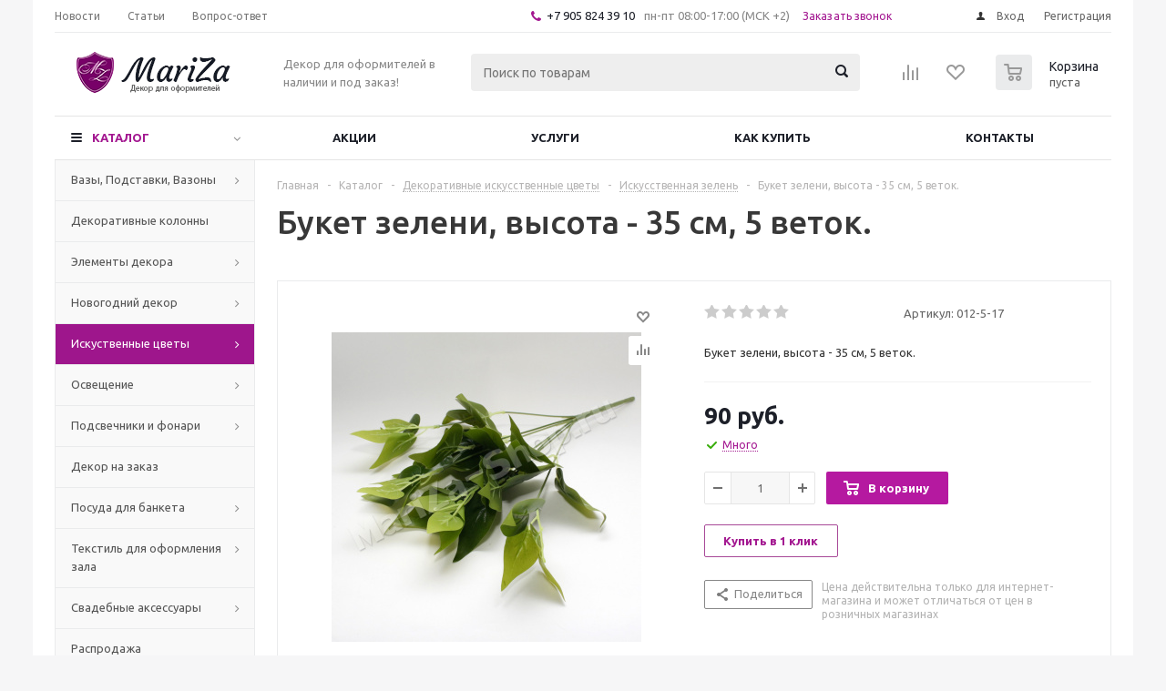

--- FILE ---
content_type: text/html; charset=UTF-8
request_url: https://mariza-shop.ru/catalog/iskustvennye_tsvety/dekorativnaya_zelen/3418/
body_size: 50113
content:
<!DOCTYPE html>
<html xml:lang="ru" lang="ru" xmlns="http://www.w3.org/1999/xhtml" >
<head>
	<title>Купить Букет зелени, высота - 35 см, 5 веток. в интернет-магазине Mariza-shop</title>
	<meta name="viewport" content="initial-scale=1.0, width=device-width" />
	<meta name="HandheldFriendly" content="true" />
	<meta name="yes" content="yes" />
	<meta name="apple-mobile-web-app-status-bar-style" content="black" />
	<meta name="SKYPE_TOOLBAR" content="SKYPE_TOOLBAR_PARSER_COMPATIBLE" />
	<meta http-equiv="Content-Type" content="text/html; charset=UTF-8" />
<meta name="keywords" content="Букет зелени, высота - 35 см, 5 веток., Декоративная зелень, Основной каталог товаров" />
<meta name="description" content="Предлагаем Букет зелени, высота - 35 см, 5 веток. с доставкой по России. Декор для оформления торжеств, банкетных залов и фотостудий. Все товары для декораторов в наличии и под заказ." />
<link href="/bitrix/cache/css/s1/aspro_optimus/kernel_main/kernel_main_v1.css?160630692728845" type="text/css"  rel="stylesheet" />
<link href="/bitrix/js/main/loader/loader.min.css?15264733042236" type="text/css"  rel="stylesheet" />
<link href="/bitrix/js/main/core/css/core_viewer.min.css?153863458257920" type="text/css"  rel="stylesheet" />
<link href="/bitrix/cache/css/s1/aspro_optimus/kernel_fileman/kernel_fileman_v1.css?160630730014451" type="text/css"  rel="stylesheet" />
<link href="/bitrix/cache/css/s1/aspro_optimus/page_e0762f340c85f127eadfc654a8ee3578/page_e0762f340c85f127eadfc654a8ee3578_v1.css?16063073002130" type="text/css"  rel="stylesheet" />
<link href="/bitrix/cache/css/s1/aspro_optimus/default_777e7e85316c0a37be63b2dc3927c286/default_777e7e85316c0a37be63b2dc3927c286_v1.css?1606307300650" type="text/css"  rel="stylesheet" />
<link href="/bitrix/panel/main/popup.min.css?152647330320704" type="text/css"  rel="stylesheet" />
<link href="/bitrix/cache/css/s1/aspro_optimus/template_0cd1c2c0d78408452414e15d5214762d/template_0cd1c2c0d78408452414e15d5214762d_v1.css?1606306564656144" type="text/css"  data-template-style="true" rel="stylesheet" />
<script type="text/javascript">if(!window.BX)window.BX={};if(!window.BX.message)window.BX.message=function(mess){if(typeof mess=='object') for(var i in mess) BX.message[i]=mess[i]; return true;};</script>
<script type="text/javascript">(window.BX||top.BX).message({'JS_CORE_LOADING':'Загрузка...','JS_CORE_NO_DATA':'- Нет данных -','JS_CORE_WINDOW_CLOSE':'Закрыть','JS_CORE_WINDOW_EXPAND':'Развернуть','JS_CORE_WINDOW_NARROW':'Свернуть в окно','JS_CORE_WINDOW_SAVE':'Сохранить','JS_CORE_WINDOW_CANCEL':'Отменить','JS_CORE_WINDOW_CONTINUE':'Продолжить','JS_CORE_H':'ч','JS_CORE_M':'м','JS_CORE_S':'с','JSADM_AI_HIDE_EXTRA':'Скрыть лишние','JSADM_AI_ALL_NOTIF':'Показать все','JSADM_AUTH_REQ':'Требуется авторизация!','JS_CORE_WINDOW_AUTH':'Войти','JS_CORE_IMAGE_FULL':'Полный размер'});</script>
<script type="text/javascript">(window.BX||top.BX).message({'DISK_MYOFFICE':false});(window.BX||top.BX).message({'JS_CORE_VIEWER_DOWNLOAD':'Скачать','JS_CORE_VIEWER_EDIT':'Редактировать','JS_CORE_VIEWER_DESCR_AUTHOR':'Автор','JS_CORE_VIEWER_DESCR_LAST_MODIFY':'Последние изменения','JS_CORE_VIEWER_TOO_BIG_FOR_VIEW':'Файл слишком большой для просмотра','JS_CORE_VIEWER_OPEN_WITH_GVIEWER':'Открыть файл в Google Viewer','JS_CORE_VIEWER_IFRAME_DESCR_ERROR':'К сожалению, не удалось открыть документ.','JS_CORE_VIEWER_IFRAME_PROCESS_SAVE_DOC':'Сохранение документа','JS_CORE_VIEWER_IFRAME_UPLOAD_DOC_TO_GOOGLE':'Загрузка документа','JS_CORE_VIEWER_IFRAME_CONVERT_ACCEPT':'Конвертировать','JS_CORE_VIEWER_IFRAME_CONVERT_DECLINE':'Отменить','JS_CORE_VIEWER_IFRAME_CONVERT_TO_NEW_FORMAT':'Документ будет сконвертирован в docx, xls, pptx, так как имеет старый формат.','JS_CORE_VIEWER_IFRAME_DESCR_SAVE_DOC':'Сохранить документ?','JS_CORE_VIEWER_IFRAME_SAVE_DOC':'Сохранить','JS_CORE_VIEWER_IFRAME_DISCARD_DOC':'Отменить изменения','JS_CORE_VIEWER_IFRAME_CHOICE_SERVICE_EDIT':'Редактировать с помощью','JS_CORE_VIEWER_IFRAME_SET_DEFAULT_SERVICE_EDIT':'Использовать для всех файлов','JS_CORE_VIEWER_IFRAME_CHOICE_SERVICE_EDIT_ACCEPT':'Применить','JS_CORE_VIEWER_IFRAME_CHOICE_SERVICE_EDIT_DECLINE':'Отменить','JS_CORE_VIEWER_IFRAME_UPLOAD_NEW_VERSION_IN_COMMENT':'Загрузил новую версию файла','JS_CORE_VIEWER_SERVICE_GOOGLE_DRIVE':'Google Docs','JS_CORE_VIEWER_SERVICE_SKYDRIVE':'MS Office Online','JS_CORE_VIEWER_IFRAME_CANCEL':'Отмена','JS_CORE_VIEWER_IFRAME_DESCR_SAVE_DOC_F':'В одном из окон вы редактируете данный документ. Если вы завершили работу над документом, нажмите \"#SAVE_DOC#\", чтобы загрузить измененный файл на портал.','JS_CORE_VIEWER_SAVE':'Сохранить','JS_CORE_VIEWER_EDIT_IN_SERVICE':'Редактировать в #SERVICE#','JS_CORE_VIEWER_NOW_EDITING_IN_SERVICE':'Редактирование в #SERVICE#','JS_CORE_VIEWER_SAVE_TO_OWN_FILES':'Сохранить на Битрикс24.Диск','JS_CORE_VIEWER_DOWNLOAD_TO_PC':'Скачать на локальный компьютер','JS_CORE_VIEWER_GO_TO_FILE':'Перейти к файлу','JS_CORE_VIEWER_DESCR_SAVE_FILE_TO_OWN_FILES':'Файл #NAME# успешно сохранен<br>в папку \"Файлы\\Сохраненные\"','JS_CORE_VIEWER_DESCR_PROCESS_SAVE_FILE_TO_OWN_FILES':'Файл #NAME# сохраняется<br>на ваш \"Битрикс24.Диск\"','JS_CORE_VIEWER_HISTORY_ELEMENT':'История','JS_CORE_VIEWER_VIEW_ELEMENT':'Просмотреть','JS_CORE_VIEWER_THROUGH_VERSION':'Версия #NUMBER#','JS_CORE_VIEWER_THROUGH_LAST_VERSION':'Последняя версия','JS_CORE_VIEWER_DISABLE_EDIT_BY_PERM':'Автор не разрешил вам редактировать этот документ','JS_CORE_VIEWER_IFRAME_UPLOAD_NEW_VERSION_IN_COMMENT_F':'Загрузила новую версию файла','JS_CORE_VIEWER_IFRAME_UPLOAD_NEW_VERSION_IN_COMMENT_M':'Загрузил новую версию файла','JS_CORE_VIEWER_IFRAME_CONVERT_TO_NEW_FORMAT_EX':'Документ будет сконвертирован в формат #NEW_FORMAT#, так как текущий формат #OLD_FORMAT# является устаревшим.','JS_CORE_VIEWER_CONVERT_TITLE':'Конвертировать в #NEW_FORMAT#?','JS_CORE_VIEWER_CREATE_IN_SERVICE':'Создать с помощью #SERVICE#','JS_CORE_VIEWER_NOW_CREATING_IN_SERVICE':'Создание документа в #SERVICE#','JS_CORE_VIEWER_SAVE_AS':'Сохранить как','JS_CORE_VIEWER_CREATE_DESCR_SAVE_DOC_F':'В одном из окон вы создаете новый документ. Если вы завершили работу над документом, нажмите \"#SAVE_AS_DOC#\", чтобы перейти к добавлению документа на портал.','JS_CORE_VIEWER_NOW_DOWNLOAD_FROM_SERVICE':'Загрузка документа из #SERVICE#','JS_CORE_VIEWER_EDIT_IN_LOCAL_SERVICE':'Редактировать на моём компьютере','JS_CORE_VIEWER_EDIT_IN_LOCAL_SERVICE_SHORT':'Редактировать на #SERVICE#','JS_CORE_VIEWER_SERVICE_LOCAL':'моём компьютере','JS_CORE_VIEWER_DOWNLOAD_B24_DESKTOP':'Скачать','JS_CORE_VIEWER_SERVICE_LOCAL_INSTALL_DESKTOP':'Для эффективного редактирования документов на компьютере, установите десктоп приложение и подключите Битрикс24.Диск','JS_CORE_VIEWER_SERVICE_B24_DISK':'Битрикс24.Диск','JS_CORE_VIEWER_SHOW_FILE_DIALOG_OAUTH_NOTICE':'Для просмотра файла, пожалуйста, авторизуйтесь в своем аккаунте <a id=\"bx-js-disk-run-oauth-modal\" href=\"#\">#SERVICE#<\/a>.','JS_CORE_VIEWER_SERVICE_OFFICE365':'Office365','JS_CORE_VIEWER_DOCUMENT_IS_LOCKED_BY':'Документ заблокирован на редактирование','JS_CORE_VIEWER_SERVICE_MYOFFICE':'МойОфис','JS_CORE_VIEWER_OPEN_PDF_PREVIEW':'Просмотреть pdf-версию файла','JS_CORE_VIEWER_AJAX_ACCESS_DENIED':'Не хватает прав для просмотра файла. Попробуйте обновить страницу.','JS_CORE_VIEWER_AJAX_CONNECTION_FAILED':'При попытке открыть файл возникла ошибка. Пожалуйста, попробуйте позже.','JS_CORE_VIEWER_AJAX_OPEN_NEW_TAB':'Открыть в новом окне','JS_CORE_VIEWER_AJAX_PRINT':'Распечатать','JS_CORE_VIEWER_TRANSFORMATION_IN_PROCESS':'Документ сохранён. Мы готовим его к показу.','JS_CORE_VIEWER_IFRAME_ERROR_TITLE':'Не удалось открыть документ','JS_CORE_VIEWER_DOWNLOAD_B24_DESKTOP_FULL':'Скачать приложение','JS_CORE_VIEWER_DOWNLOAD_DOCUMENT':'Скачать документ','JS_CORE_VIEWER_IFRAME_ERROR_COULD_NOT_VIEW':'К сожалению, не удалось просмотреть документ.','JS_CORE_VIEWER_ACTIONPANEL_MORE':'Ещё'});</script>
<script bxrunfirst>LHE_MESS = window.LHE_MESS = {'Image':'Изображение','Video':'Видео','ImageSizing':'Размеры (Ш х В)'}; (window.BX||top.BX).message({'CreateLink':'Ссылка','EditLink':'Редактировать ссылку','DialogSave':'Сохранить','DialogCancel':'Отменить','DialogClose':'Закрыть','Width':'Ширина','Height':'Высота','Source':'Режим HTML-кода','BBSource':'Режим BB-Code','On':'включено','Off':'выключено','Anchor':'Якорь','DeleteLink':'Удалить ссылку','Image':'Изображение','EditImage':'Редактировать изображение','SpecialChar':'Вставить спецсимвол','Bold':'Жирный','Italic':'Курсив','Underline':'Подчеркнутый','Strike':'Зачеркнутый','RemoveFormat':'Удалить форматирование','InsertHr':'Вставить горизонтальный разделитель','JustifyLeft':'По левому краю','JustifyCenter':'По центру','JustifyRight':'По правому краю','JustifyFull':'По ширине','Outdent':'Уменьшить отступ','Indent':'Увеличить отступ','OrderedList':'Нумерованный список','UnorderedList':'Список с маркерами','InsertTable':'Таблица','SmileList':'Смайлы','HeaderList':'Формат','FontList':'Шрифт','FontSizeList':'Размер шрифта','BackColor':'Цвет фона','ForeColor':'Цвет шрифта','Video':'Видео','InsertVideo':'Вставить видео','EditVideo':'Редактировать видео','VideoProps':'Параметры видео','VideoPath':'Путь к видеофайлу','VideoPreviewPath':'Путь к рисунку предпросмотра','VideoAutoplay':'Автоматически начать проигрывать','VideoVolume':'Уровень громкости','LinkProps':'Параметры ссылки','LinkText':'Текст ссылки','LinkHref':'Адрес ссылки','LinkTitle':'Всплывающая подсказка','LinkTarget':'Открыть ссылку в ','LinkTarget_def':'- не указывать - ','LinkTarget_blank':'новом окне','LinkTarget_parent':'родительском окне','LinkTarget_self':'этом окне','LinkTarget_top':'самом наружном','AnchorProps':'Параметры якоря','AnchorName':'Название якоря','ImageProps':'Параметры изображения','ImageSrc':'Путь к изображению','ImageTitle':'Всплывающая подсказка','ImgAlign':'Выравнивание','ImgAlignTop':'по верхней границе','ImgAlignRight':'справа','ImgAlignBottom':'по нижней границе','ImgAlignLeft':'слева','ImgAlignMiddle':'по центру','ImageSizing':'Размеры (Ш х В)','ImageSaveProp':'Сохранять пропорции','ImagePreview':'Предпросмотр','Normal':'Обычный','Heading':'Заголовок','Preformatted':'Преформатирован','DefaultColor':'По умолчанию','DragFloatingToolbar':'Панель инструментов','Quote':'Оформление текста в виде цитаты','InsertCode':'Оформление текста в виде кода','InsertCut':'Оформление текста предпросмотра','Translit':'Перекодировка транслит/латиница','CutTitle':'Ограничение текста предпросмотра','TableRows':'Строк','TableCols':'Столбцов','TableModel':'Макет','ListItems':'Элементы списка','AddLI':'Добавить пункт','AddLITitle':'Добавить пункт в список (Enter)','DelListItem':'Удалить пункт из списка','ResizerTitle':'Изменить размер','CodeDel':'Нажмите (Shift + Del) чтобы удалить весь фрагмент кода','OnPasteProcessing':'Идет обработка вставленного текста...'});</script>
<script type="text/javascript">(window.BX||top.BX).message({'LANGUAGE_ID':'ru','FORMAT_DATE':'DD.MM.YYYY','FORMAT_DATETIME':'DD.MM.YYYY HH:MI:SS','COOKIE_PREFIX':'BITRIX_SM','SERVER_TZ_OFFSET':'10800','SITE_ID':'s1','SITE_DIR':'/','USER_ID':'','SERVER_TIME':'1769044950','USER_TZ_OFFSET':'0','USER_TZ_AUTO':'Y','bitrix_sessid':'884b7dddd17b741604a43d7011c71e39'});</script>


<script type="text/javascript"  src="/bitrix/cache/js/s1/aspro_optimus/kernel_main/kernel_main_v1.js?1670577439713477"></script>
<script type="text/javascript"  src="/bitrix/cache/js/s1/aspro_optimus/kernel_main_polyfill_promise/kernel_main_polyfill_promise_v1.js?16063065642506"></script>
<script type="text/javascript" src="/bitrix/js/main/loadext/loadext.min.js?1542868093810"></script>
<script type="text/javascript" src="/bitrix/js/main/loadext/extension.min.js?15428680931304"></script>
<script type="text/javascript" src="/bitrix/js/main/core/core_db.min.js?153863458410247"></script>
<script type="text/javascript" src="/bitrix/js/main/core/core_frame_cache.min.js?153863467211334"></script>
<script type="text/javascript" src="/bitrix/js/main/jquery/jquery-1.8.3.min.js?152647330493637"></script>
<script type="text/javascript" src="/bitrix/js/main/ajax.min.js?152647330422194"></script>
<script type="text/javascript" src="/bitrix/js/main/cphttprequest.min.js?15264733053623"></script>
<script type="text/javascript" src="/bitrix/js/main/loader/loader.min.js?15386346863114"></script>
<script type="text/javascript" src="/bitrix/js/main/core/core_viewer.min.js?154286809098980"></script>
<script type="text/javascript"  src="/bitrix/cache/js/s1/aspro_optimus/kernel_fileman/kernel_fileman_v1.js?1606307300150982"></script>
<script type="text/javascript" src="/bitrix/js/currency/core_currency.min.js?15264733061528"></script>
<script type="text/javascript">BX.setJSList(['/bitrix/js/main/core/core.js','/bitrix/js/main/core/core_promise.js','/bitrix/js/main/core/core_ajax.js','/bitrix/js/main/json/json2.min.js','/bitrix/js/main/core/core_ls.js','/bitrix/js/main/core/core_fx.js','/bitrix/js/main/core/core_popup.js','/bitrix/js/main/core/core_window.js','/bitrix/js/main/session.js','/bitrix/js/main/core/core_date.js','/bitrix/js/main/utils.js','/bitrix/js/main/polyfill/promise/js/promise.js','/bitrix/js/fileman/light_editor/le_dialogs.js','/bitrix/js/fileman/light_editor/le_controls.js','/bitrix/js/fileman/light_editor/le_toolbarbuttons.js','/bitrix/js/fileman/light_editor/le_core.js','/bitrix/templates/aspro_optimus/components/bitrix/catalog.element/main/script.js','/bitrix/templates/aspro_optimus/components/bitrix/sale.gift.product/main/script.js','/bitrix/templates/aspro_optimus/components/bitrix/sale.gift.main.products/main/script.js','/bitrix/templates/aspro_optimus/components/bitrix/catalog.bigdata.products/main_new/script.js','/bitrix/templates/aspro_optimus/js/jquery.actual.min.js','/bitrix/templates/aspro_optimus/js/jqModal.js','/bitrix/templates/aspro_optimus/js/jquery.fancybox.js','/bitrix/templates/aspro_optimus/js/jquery.history.js','/bitrix/templates/aspro_optimus/js/jquery.flexslider.js','/bitrix/templates/aspro_optimus/js/jquery.validate.min.js','/bitrix/templates/aspro_optimus/js/jquery.inputmask.bundle.min.js','/bitrix/templates/aspro_optimus/js/jquery.easing.1.3.js','/bitrix/templates/aspro_optimus/js/equalize.min.js','/bitrix/templates/aspro_optimus/js/jquery.alphanumeric.js','/bitrix/templates/aspro_optimus/js/jquery.cookie.js','/bitrix/templates/aspro_optimus/js/jquery.plugin.min.js','/bitrix/templates/aspro_optimus/js/jquery.countdown.min.js','/bitrix/templates/aspro_optimus/js/jquery.countdown-ru.js','/bitrix/templates/aspro_optimus/js/jquery.ikSelect.js','/bitrix/templates/aspro_optimus/js/sly.js','/bitrix/templates/aspro_optimus/js/equalize_ext.js','/bitrix/templates/aspro_optimus/js/jquery.dotdotdot.js','/bitrix/templates/aspro_optimus/js/main.js','/bitrix/components/bitrix/search.title/script.js','/bitrix/templates/aspro_optimus/js/custom.js','/bitrix/templates/aspro_optimus/components/bitrix/forum.topic.reviews/main/script.js']); </script>
<script type="text/javascript">BX.setCSSList(['/bitrix/js/main/core/css/core.css','/bitrix/js/main/core/css/core_popup.css','/bitrix/js/main/core/css/core_date.css','/bitrix/js/fileman/light_editor/light_editor.css','/bitrix/templates/aspro_optimus/components/bitrix/catalog.store.amount/main/style.css','/bitrix/templates/aspro_optimus/components/bitrix/sale.gift.main.products/main/style.css','/bitrix/templates/aspro_optimus/css/jquery.fancybox.css','/bitrix/templates/aspro_optimus/css/styles.css','/bitrix/templates/aspro_optimus/css/animation/animation_ext.css','/bitrix/templates/aspro_optimus/ajax/ajax.css','/bitrix/templates/aspro_optimus/styles.css','/bitrix/templates/aspro_optimus/template_styles.css','/bitrix/templates/aspro_optimus/themes/custom_s1/theme.css','/bitrix/templates/aspro_optimus/bg_color/light/bgcolors.css','/bitrix/templates/aspro_optimus/css/media.min.css','/bitrix/templates/aspro_optimus/css/fonts/font-awesome/css/font-awesome.min.css','/bitrix/templates/aspro_optimus/css/print.css','/bitrix/templates/aspro_optimus/css/custom.css','/bitrix/templates/aspro_optimus/components/bitrix/iblock.vote/element_rating/style.css']); </script>
<script type="text/javascript">
					(function () {
						"use strict";

						var counter = function ()
						{
							var cookie = (function (name) {
								var parts = ("; " + document.cookie).split("; " + name + "=");
								if (parts.length == 2) {
									try {return JSON.parse(decodeURIComponent(parts.pop().split(";").shift()));}
									catch (e) {}
								}
							})("BITRIX_CONVERSION_CONTEXT_s1");

							if (cookie && cookie.EXPIRE >= BX.message("SERVER_TIME"))
								return;

							var request = new XMLHttpRequest();
							request.open("POST", "/bitrix/tools/conversion/ajax_counter.php", true);
							request.setRequestHeader("Content-type", "application/x-www-form-urlencoded");
							request.send(
								"SITE_ID="+encodeURIComponent("s1")+
								"&sessid="+encodeURIComponent(BX.bitrix_sessid())+
								"&HTTP_REFERER="+encodeURIComponent(document.referrer)
							);
						};

						if (window.frameRequestStart === true)
							BX.addCustomEvent("onFrameDataReceived", counter);
						else
							BX.ready(counter);
					})();
				</script>
<script>BX.message({'PHONE':'Телефон','SOCIAL':'Социальные сети','DESCRIPTION':'Описание магазина','ITEMS':'Товары','LOGO':'Логотип','REGISTER_INCLUDE_AREA':'Текст о регистрации','AUTH_INCLUDE_AREA':'Текст об авторизации','FRONT_IMG':'Изображение компании','EMPTY_CART':'пуста','CATALOG_VIEW_MORE':'... Показать все','CATALOG_VIEW_LESS':'... Свернуть','JS_REQUIRED':'Заполните это поле!','JS_FORMAT':'Неверный формат!','JS_FILE_EXT':'Недопустимое расширение файла!','JS_PASSWORD_COPY':'Пароли не совпадают!','JS_PASSWORD_LENGTH':'Минимум 6 символов!','JS_ERROR':'Неверно заполнено поле!','JS_FILE_SIZE':'Максимальный размер 5мб!','JS_FILE_BUTTON_NAME':'Выберите файл','JS_FILE_DEFAULT':'Файл не найден','JS_DATE':'Некорректная дата!','JS_RECAPTCHA_ERROR':'Пройдите проверку','JS_REQUIRED_LICENSES':'Согласитесь с условиями!','FANCY_CLOSE':'Закрыть','FANCY_NEXT':'Следующий','FANCY_PREV':'Предыдущий','TOP_AUTH_REGISTER':'Регистрация','CALLBACK':'Заказать звонок','UNTIL_AKC':'До конца акции','TITLE_QUANTITY_BLOCK':'Остаток','TITLE_QUANTITY':'штук','TOTAL_SUMM_ITEM':'Общая стоимость ','RECAPTCHA_TEXT':'Подтвердите, что вы не робот','SUBSCRIBE_SUCCESS':'Вы успешно подписались','COUNTDOWN_SEC':'сек.','COUNTDOWN_MIN':'мин.','COUNTDOWN_HOUR':'час.','COUNTDOWN_DAY0':'дней','COUNTDOWN_DAY1':'день','COUNTDOWN_DAY2':'дня','COUNTDOWN_WEAK0':'Недель','COUNTDOWN_WEAK1':'Неделя','COUNTDOWN_WEAK2':'Недели','COUNTDOWN_MONTH0':'Месяцев','COUNTDOWN_MONTH1':'Месяц','COUNTDOWN_MONTH2':'Месяца','COUNTDOWN_YEAR0':'Лет','COUNTDOWN_YEAR1':'Год','COUNTDOWN_YEAR2':'Года','CATALOG_PARTIAL_BASKET_PROPERTIES_ERROR':'Заполнены не все свойства у добавляемого товара','CATALOG_EMPTY_BASKET_PROPERTIES_ERROR':'Выберите свойства товара, добавляемые в корзину в параметрах компонента','CATALOG_ELEMENT_NOT_FOUND':'Элемент не найден','ERROR_ADD2BASKET':'Ошибка добавления товара в корзину','CATALOG_SUCCESSFUL_ADD_TO_BASKET':'Успешное добавление товара в корзину','ERROR_BASKET_TITLE':'Ошибка корзины','ERROR_BASKET_PROP_TITLE':'Выберите свойства, добавляемые в корзину','ERROR_BASKET_BUTTON':'Выбрать','BASKET_TOP':'Корзина в шапке','ERROR_ADD_DELAY_ITEM':'Ошибка отложенной корзины','VIEWED_TITLE':'Ранее вы смотрели','VIEWED_BEFORE':'Ранее вы смотрели','BEST_TITLE':'Лучшие предложения','CT_BST_SEARCH_BUTTON':'Поиск','CT_BST_SEARCH2_BUTTON':'Найти','BASKET_PRINT_BUTTON':'Распечатать','BASKET_CLEAR_ALL_BUTTON':'Очистить','BASKET_QUICK_ORDER_BUTTON':'Быстрый заказ','BASKET_CONTINUE_BUTTON':'Продолжить покупки','BASKET_ORDER_BUTTON':'Оформить заказ','SHARE_BUTTON':'Поделиться','BASKET_CHANGE_TITLE':'Ваш заказ','BASKET_CHANGE_LINK':'Изменить','FROM':'от','TITLE_BLOCK_VIEWED_NAME':'Ранее вы смотрели','T_BASKET':'Корзина заказа','FILTER_EXPAND_VALUES':'Показать все','FILTER_HIDE_VALUES':'Свернуть','FULL_ORDER':'Полный заказ','ITEM_ECONOMY':'Экономия','JS_FORMAT_ORDER':'имеет неверный формат'})</script>
<link rel="shortcut icon" href="/favicon.ico?1526473299" type="image/x-icon" />
<link rel="apple-touch-icon" sizes="180x180" href="/include/apple-touch-icon.png" />
<script>$(document).ready(function(){$('body').append("<span class='bg_image_site' style='background-image:url(/upload/iblock/1e3/1e34c22d32b05ec5367c8506dd33562b.jpg);'></span>");})</script>
<script type="text/javascript">var ajaxMessages = {wait:"Загрузка..."}</script>
<meta property="og:description" content="Букет зелени, высота - 35 см, 5 веток." />
<meta property="og:image" content="https://mariza-shop.ru/upload/iblock/23f/23f39af38915f08638a33627b9eea69b.jpeg" />
<link rel="image_src" href="https://mariza-shop.ru/upload/iblock/23f/23f39af38915f08638a33627b9eea69b.jpeg"  />
<meta property="og:title" content="Купить Букет зелени, высота - 35 см, 5 веток. в интернет-магазине Mariza-shop" />
<meta property="og:type" content="website" />
<meta property="og:url" content="https://mariza-shop.ru/catalog/iskustvennye_tsvety/dekorativnaya_zelen/3418/" />



<script type="text/javascript"  src="/bitrix/cache/js/s1/aspro_optimus/template_81f56380bc0b7fbdb587e6cdf946dcd0/template_81f56380bc0b7fbdb587e6cdf946dcd0_v1.js?1606306564369288"></script>
<script type="text/javascript"  src="/bitrix/cache/js/s1/aspro_optimus/page_29a1c8276c35efe885a6e69176bdbd2f/page_29a1c8276c35efe885a6e69176bdbd2f_v1.js?1606307300130015"></script>
<script type="text/javascript"  src="/bitrix/cache/js/s1/aspro_optimus/default_f8dcdd22c2b50afdafe4e17dd6104812/default_f8dcdd22c2b50afdafe4e17dd6104812_v1.js?160630730016485"></script>
<script type="text/javascript">var _ba = _ba || []; _ba.push(["aid", "0a1b532068cf0bcc8f270fad5e8895de"]); _ba.push(["host", "mariza-shop.ru"]); _ba.push(["ad[ct][item]", "[base64]"]);_ba.push(["ad[ct][user_id]", function(){return BX.message("USER_ID") ? BX.message("USER_ID") : 0;}]);_ba.push(["ad[ct][recommendation]", function() {var rcmId = "";var cookieValue = BX.getCookie("BITRIX_SM_RCM_PRODUCT_LOG");var productId = 3418;var cItems = [];var cItem;if (cookieValue){cItems = cookieValue.split(".");}var i = cItems.length;while (i--){cItem = cItems[i].split("-");if (cItem[0] == productId){rcmId = cItem[1];break;}}return rcmId;}]);_ba.push(["ad[ct][v]", "2"]);(function() {var ba = document.createElement("script"); ba.type = "text/javascript"; ba.async = true;ba.src = (document.location.protocol == "https:" ? "https://" : "http://") + "bitrix.info/ba.js";var s = document.getElementsByTagName("script")[0];s.parentNode.insertBefore(ba, s);})();</script>


		
						
				<!--[if gte IE 9]><style type="text/css">.basket_button, .button30, .icon {filter: none;}</style><![endif]-->
	<link href='https://fonts.googleapis.com/css?family=Ubuntu:400,500,700,400italic&subset=latin,cyrillic' rel='stylesheet' type='text/css'>
<script type="text/javascript">!function(){var t=document.createElement("script");t.type="text/javascript",t.async=!0,t.src="https://vk.com/js/api/openapi.js?154",t.onload=function(){VK.Retargeting.Init("VK-RTRG-244131-9AxEH"),VK.Retargeting.Hit()},document.head.appendChild(t)}();</script><noscript><img src="https://vk.com/rtrg?p=VK-RTRG-244131-9AxEH" style="position:fixed; left:-999px;" alt=""/></noscript>
<meta name="yandex-verification" content="ee6b91852213f8f4" />
</head>
	<body id="main">
		<div id="panel"></div>
				<!--'start_frame_cache_ebXXnb'--><!--'end_frame_cache_ebXXnb'-->				<script type="text/javascript">
		BX.message({'MIN_ORDER_PRICE_TEXT':'<b>Минимальная сумма заказа #PRICE#<\/b><br/>Пожалуйста, добавьте еще товаров в корзину','LICENSES_TEXT':'Я согласен на <a href=\"/include/licenses_detail.php\" target=\"_blank\">обработку персональных данных<\/a>'});

		var arOptimusOptions = ({
			"SITE_DIR" : "/",
			"SITE_ID" : "s1",
			"FORM" : ({
				"ASK_FORM_ID" : "ASK",
				"SERVICES_FORM_ID" : "SERVICES",
				"FEEDBACK_FORM_ID" : "FEEDBACK",
				"CALLBACK_FORM_ID" : "CALLBACK",
				"RESUME_FORM_ID" : "RESUME",
				"TOORDER_FORM_ID" : "TOORDER"
			}),
			"PAGES" : ({
				"FRONT_PAGE" : "",
				"BASKET_PAGE" : "",
				"ORDER_PAGE" : "",
				"PERSONAL_PAGE" : "",
				"CATALOG_PAGE" : "1",
				"CATALOG_PAGE_URL" : "/catalog/",
			}),
			"PRICES" : ({
				"MIN_PRICE" : "1000",
			}),
			"THEME" : ({
				"THEME_SWITCHER" : "n",
				"COLOR_THEME" : "custom",
				"CUSTOM_COLOR_THEME" : "b81ba3",
				"LOGO_IMAGE" : "/upload/aspro.optimus/0e2/0e21bbc6a948600501487090875eceee.png",
				"FAVICON_IMAGE" : "/favicon.ico?1526473299",
				"APPLE_TOUCH_ICON_IMAGE" : "/include/apple-touch-icon.png",
				"BANNER_WIDTH" : "",
				"BANNER_ANIMATIONTYPE" : "SLIDE_HORIZONTAL",
				"BANNER_SLIDESSHOWSPEED" : "5000",
				"BANNER_ANIMATIONSPEED" : "600",
				"HEAD" : ({
					"VALUE" : "",
					"MENU" : "",
					"MENU_COLOR" : "",
					"HEAD_COLOR" : "",
				}),
				"BASKET" : "normal",
				"STORES" : "",
				"STORES_SOURCE" : "iblock",
				"TYPE_SKU" : "type_1",
				"TYPE_VIEW_FILTER" : "vertical",
				"SHOW_BASKET_ONADDTOCART" : "Y",
				"SHOW_BASKET_PRINT" : "Y",
				"SHOW_ONECLICKBUY_ON_BASKET_PAGE" : "Y",
				"PHONE_MASK" : "+7 (999) 999-99-99",
				"VALIDATE_PHONE_MASK" : "^[+][7] [(][0-9]{3}[)] [0-9]{3}[-][0-9]{2}[-][0-9]{2}$",
				"SCROLLTOTOP_TYPE" : "ROUND_COLOR",
				"SCROLLTOTOP_POSITION" : "PADDING",
				"MENU_POSITION" : "line",
				"MENU_TYPE_VIEW" : "hover",
				"SHOW_LICENCE" : "Y",
				"LICENCE_CHECKED" : "Y",
				"DISCOUNT_PRICE" : "",
				"DETAIL_PICTURE_MODE" : "POPUP",
				"SHOW_TOTAL_SUMM" : "N",
				"CHANGE_TITLE_ITEM" : "N",
			}),
			"COUNTERS":({
				"YANDEX_COUNTER" : "681",
				"YANDEX_ECOMERCE" : "N",
				"USE_YA_COUNTER" : "Y",
				"YA_COUNTER_ID" : "48951374",
				"USE_FORMS_GOALS" : "COMMON",
				"USE_BASKET_GOALS" : "Y",
				"USE_1CLICK_GOALS" : "Y",
				"USE_FASTORDER_GOALS" : "Y",
				"USE_FULLORDER_GOALS" : "Y",
				"USE_DEBUG_GOALS" : "N",
				"GOOGLE_COUNTER" : "0",
				"GOOGLE_ECOMERCE" : "N",
				"TYPE":{
					"ONE_CLICK":"Покупка в 1 клик",
					"QUICK_ORDER":"Быстрый заказ",
				},
				"GOOGLE_EVENTS":{
					"ADD2BASKET": "addToCart",
					"REMOVE_BASKET": "removeFromCart",
					"CHECKOUT_ORDER": "checkout",
					"PURCHASE": "gtm.dom",
				}
			}),
			"JS_ITEM_CLICK":({
				"precision" : 6,
				"precisionFactor" : Math.pow(10,6)
			})
		});

		$(document).ready(function(){
			$.extend( $.validator.messages, {
				required: BX.message('JS_REQUIRED'),
				email: BX.message('JS_FORMAT'),
				equalTo: BX.message('JS_PASSWORD_COPY'),
				minlength: BX.message('JS_PASSWORD_LENGTH'),
				remote: BX.message('JS_ERROR')
			});

			$.validator.addMethod(
				'regexp', function( value, element, regexp ){
					var re = new RegExp( regexp );
					return this.optional( element ) || re.test( value );
				},
				BX.message('JS_FORMAT')
			);

			$.validator.addMethod(
				'filesize', function( value, element, param ){
					return this.optional( element ) || ( element.files[0].size <= param )
				},
				BX.message('JS_FILE_SIZE')
			);

			$.validator.addMethod(
				'date', function( value, element, param ) {
					var status = false;
					if(!value || value.length <= 0){
						status = false;
					}
					else{
						// html5 date allways yyyy-mm-dd
						var re = new RegExp('^([0-9]{4})(.)([0-9]{2})(.)([0-9]{2})$');
						var matches = re.exec(value);
						if(matches){
							var composedDate = new Date(matches[1], (matches[3] - 1), matches[5]);
							status = ((composedDate.getMonth() == (matches[3] - 1)) && (composedDate.getDate() == matches[5]) && (composedDate.getFullYear() == matches[1]));
						}
						else{
							// firefox
							var re = new RegExp('^([0-9]{2})(.)([0-9]{2})(.)([0-9]{4})$');
							var matches = re.exec(value);
							if(matches){
								var composedDate = new Date(matches[5], (matches[3] - 1), matches[1]);
								status = ((composedDate.getMonth() == (matches[3] - 1)) && (composedDate.getDate() == matches[1]) && (composedDate.getFullYear() == matches[5]));
							}
						}
					}
					return status;
				}, BX.message('JS_DATE')
			);

			$.validator.addMethod(
				'extension', function(value, element, param){
					param = typeof param === 'string' ? param.replace(/,/g, '|') : 'png|jpe?g|gif';
					return this.optional(element) || value.match(new RegExp('.(' + param + ')$', 'i'));
				}, BX.message('JS_FILE_EXT')
			);

			$.validator.addMethod(
				'captcha', function( value, element, params ){
					return $.validator.methods.remote.call(this, value, element,{
						url: arOptimusOptions['SITE_DIR'] + 'ajax/check-captcha.php',
						type: 'post',
						data:{
							captcha_word: value,
							captcha_sid: function(){
								return $(element).closest('form').find('input[name="captcha_sid"]').val();
							}
						}
					});
				},
				BX.message('JS_ERROR')
			);

			$.validator.addMethod(
				'recaptcha', function(value, element, param){
					var id = $(element).closest('form').find('.g-recaptcha').attr('data-widgetid');
					if(typeof id !== 'undefined'){
						return grecaptcha.getResponse(id) != '';
					}
					else{
						return true;
					}
				}, BX.message('JS_RECAPTCHA_ERROR')
			);

			$.validator.addClassRules({
				'phone':{
					regexp: arOptimusOptions['THEME']['VALIDATE_PHONE_MASK']
				},
				'confirm_password':{
					equalTo: 'input[name="REGISTER\[PASSWORD\]"]',
					minlength: 6
				},
				'password':{
					minlength: 6
				},
				'inputfile':{
					extension: arOptimusOptions['THEME']['VALIDATE_FILE_EXT'],
					filesize: 5000000
				},
				'captcha':{
					captcha: ''
				},
				'recaptcha':{
					recaptcha: ''
				}
			});

			if(arOptimusOptions['THEME']['PHONE_MASK']){
				$('input.phone').inputmask('mask', {'mask': arOptimusOptions['THEME']['PHONE_MASK']});
			}

			jqmEd('feedback', arOptimusOptions['FORM']['FEEDBACK_FORM_ID']);
			jqmEd('ask', arOptimusOptions['FORM']['ASK_FORM_ID'], '.ask_btn');
			jqmEd('services', arOptimusOptions['FORM']['SERVICES_FORM_ID'], '.services_btn','','.services_btn');
			if($('.resume_send').length){
				$('.resume_send').live('click', function(e){
					$("body").append("<span class='resume_send_wr' style='display:none;'></span>");
					jqmEd('resume', arOptimusOptions['FORM']['RESUME_FORM_ID'], '.resume_send_wr','', this);
					$("body .resume_send_wr").click();
					$("body .resume_send_wr").remove();
				})
			}
			jqmEd('callback', arOptimusOptions['FORM']['CALLBACK_FORM_ID'], '.callback_btn');

		});
		</script>
					<div class="wrapper catalog_page basket_normal light banner_auto">
			<div class="header_wrap ">
									<div class="top-h-row">
						<div class="wrapper_inner">
							<div class="top_inner">
								<div class="content_menu">
										<ul class="menu topest">
					<li  >
				<a href="/company/news/"><span>Новости</span></a>
			</li>
					<li  >
				<a href="/info/articles/"><span>Статьи</span></a>
			</li>
					<li  >
				<a href="/info/faq/"><span>Вопрос-ответ</span></a>
			</li>
				<li class="more hidden">
			<span>...</span>
			<ul class="dropdown"></ul>
		</li>
	</ul>
								</div>
								<div class="phones">
									<div class="phone_block">
										<span class="phone_wrap">
											<span class="icons fa fa-phone"></span>
											<span class="phone_text">
												<a href="tel:+79058243910" rel="nofollow">+7 905 824 39 10</a> пн-пт 08:00-17:00 (МСК +2)											</span>
										</span>
										<span class="order_wrap_btn">
											<span class="callback_btn">Заказать звонок</span>
										</span>
									</div>
								</div>
								<div class="h-user-block" id="personal_block">
									<form id="auth_params" action="/ajax/show_personal_block.php">
	<input type="hidden" name="REGISTER_URL" value="/auth/registration/" />
	<input type="hidden" name="FORGOT_PASSWORD_URL" value="/auth/forgot-password/" />
	<input type="hidden" name="PROFILE_URL" value="/personal/" />
	<input type="hidden" name="SHOW_ERRORS" value="Y" />
</form>
<!--'start_frame_cache_iIjGFB'-->	<div class="module-enter no-have-user">
		<!--noindex-->
			<a class="avtorization-call icon" rel="nofollow" href="/auth/"><span>Вход</span></a>
			<a class="register" rel="nofollow" href="/auth/registration/"><span>Регистрация</span></a>
		<!--/noindex-->
	</div>
<!--'end_frame_cache_iIjGFB'-->								</div>
								<div class="clearfix"></div>
							</div>
						</div>
					</div>
								<header id="header">
					<div class="wrapper_inner">
						<div class="top_br"></div>
						<table class="middle-h-row">
							<tr>
								<td class="logo_wrapp">
									<div class="logo nofill_n">
												<a href="/"><img src="/upload/aspro.optimus/0e2/0e21bbc6a948600501487090875eceee.png" alt="Mariza-shop" title="Mariza-shop" /></a>
										</div>
								</td>
								<td class="text_wrapp">
									<div class="slogan">
										Декор для оформителей в наличии и под заказ!	
									</div>
								</td>
								<td  class="center_block">																	
									<div class="search">
											<div id="title-search" class="stitle_form">
		<form action="/catalog/">
			<div class="form-control1 bg">
				<input id="title-searchs-input" type="text" name="q" value="" size="40" class="text small_block" maxlength="100" autocomplete="off" placeholder="Поиск по товарам" /><input name="s" type="submit" value="Поиск" class="button icon" />
			</div>
		</form>
	</div>
<script type="text/javascript">
var jsControl = new JCTitleSearch({
	//'WAIT_IMAGE': '/bitrix/themes/.default/images/wait.gif',
	'AJAX_PAGE' : '/catalog/iskustvennye_tsvety/dekorativnaya_zelen/3418/',
	'CONTAINER_ID': 'title-search',
	'INPUT_ID': 'title-searchs-input',
	'MIN_QUERY_LEN': 2
});
$("#title-searchs-input").focus(function() { $(this).parents("form").find("button[type='submit']").addClass("hover"); });
$("#title-searchs-input").blur(function() { $(this).parents("form").find("button[type='submit']").removeClass("hover"); });
</script>
									</div>
								</td>
								<td class="basket_wrapp">
																			<div class="wrapp_all_icons">
											<div class="header-compare-block icon_block iblock" id="compare_line" >
												<!--'start_frame_cache_header-compare-block'--><!--noindex-->
		<div class="wraps_icon_block ">
		<a href="/catalog/compare.php" class="link" title="Список сравниваемых товаров"></a>
			</div>
	<div class="clearfix"></div>
<!--/noindex--><!--'end_frame_cache_header-compare-block'-->											</div>
											<div class="header-cart" id="basket_line">
													<div class="basket_fly">
		<div class="opener">
			<div title="" data-type="AnDelCanBuy" class="basket_count small clicked empty">
				<a href="/basket/"></a>
				<div class="wraps_icon_block basket">
					<div class="count empty_items">
						<span>
							<span class="items">
								<span>0</span>
							</span>
						</span>
					</div>
				</div>
			</div>
			<div title="" data-type="DelDelCanBuy" class="wish_count small clicked empty">
				<a href="/basket/"></a>
				<div class="wraps_icon_block delay">
					<div class="count empty_items">
						<span>
							<span class="items">
								<span>0</span>
							</span>
						</span>
					</div>
				</div>
			</div>
			<div title="Сравнение товаров" class="compare_count small">
				<a href="/catalog/compare.php"></a>
				<div id="compare_fly" class="wraps_icon_block compare">
					<div class="count empty_items">
						<span>
							<span class="items">
								<span>0</span>
							</span>
						</span>
					</div>
				</div>
			</div>
			<div title="Вход\регистрация" class="user_block small">
				<a href="/auth/"></a>
				<div class="wraps_icon_block no_img user_reg"></div>
			</div>
		</div>
		<div class="basket_sort">
			<span class="basket_title">Корзина заказа</span>
		</div>
	</div>
	<!--'start_frame_cache_header-cart'-->													<script type="text/javascript">
					$(document).ready(function() {
						$.ajax({
							url: arOptimusOptions['SITE_DIR'] + 'ajax/show_basket_top.php',
							type: 'post',
							success: function(html){
								$('#basket_line').html(html);
								$('.header-compare-block').css({'opacity':'1'});
							}
						});
					});
				</script>
						<!--'end_frame_cache_header-cart'-->												
											</div>
										</div>
																		<div class="clearfix"></div>
								</td>
							</tr>
						</table>
					</div>
					<div class="catalog_menu menu_light">
						<div class="wrapper_inner">
							<div class="wrapper_middle_menu wrap_menu">
								<ul class="menu adaptive">
									<li class="menu_opener"><div class="text">
										Меню								</div></li>
								</ul>				
								<div class="catalog_menu_ext">
										<ul class="menu top menu_top_block catalogfirst">
					<li class="catalog icons_fa has-child current">
				<a class="parent" href="/catalog/" >Каталог</a>
									<ul class="dropdown">
													<li class="full has-child  m_line v_hover">
								<a class="icons_fa parent" href="/catalog/vazy_podstavki_vazony/">Вазы, Подставки, Вазоны<div class="toggle_block"></div></a>
																	<ul class="dropdown">
																					<li class="menu_item ">
																									<span class="image"><a href="/catalog/vazy_podstavki_vazony/vazony/"><img src="/upload/resize_cache/iblock/31f/50_50_1/31fc34be931f6f2cf9f87d55df379132.jpg" alt="Вазоны"/></a></span>
																								<a class="section dark_link" href="/catalog/vazy_podstavki_vazony/vazony/"><span>Вазоны</span></a>
																								<div class="clearfix"></div>
											</li>
																					<li class="menu_item ">
																									<span class="image"><a href="/catalog/vazy_podstavki_vazony/vazy/"><img src="/upload/resize_cache/iblock/9d9/50_50_1/9d91aebbc6e83b05063a5b10eb9fc7bf.jpg" alt="Вазы"/></a></span>
																								<a class="section dark_link" href="/catalog/vazy_podstavki_vazony/vazy/"><span>Вазы</span></a>
																									<ul class="dropdown">
																													<li class="menu_item ">
																<a class="section1" href="/catalog/vazy_podstavki_vazony/vazy/chernye/"><span>Черные</span></a>
															</li>
																													<li class="menu_item ">
																<a class="section1" href="/catalog/vazy_podstavki_vazony/vazy/belye/"><span>Белые</span></a>
															</li>
																													<li class="menu_item ">
																<a class="section1" href="/catalog/vazy_podstavki_vazony/vazy/zoloto/"><span>Золото</span></a>
															</li>
																													<li class="menu_item ">
																<a class="section1" href="/catalog/vazy_podstavki_vazony/vazy/serebro/"><span>Серебро</span></a>
															</li>
																													<li class="menu_item ">
																<a class="section1" href="/catalog/vazy_podstavki_vazony/vazy/khrustal/"><span>Хрусталь</span></a>
															</li>
																											</ul>
																								<div class="clearfix"></div>
											</li>
																					<li class="menu_item ">
																									<span class="image"><a href="/catalog/vazy_podstavki_vazony/podstavki_dlya_tsvetov/"><img src="/upload/resize_cache/iblock/d6a/50_50_1/d6a86a43a6f434359ce867fec82f13f4.jpg" alt="Подставки для цветов"/></a></span>
																								<a class="section dark_link" href="/catalog/vazy_podstavki_vazony/podstavki_dlya_tsvetov/"><span>Подставки для цветов</span></a>
																									<ul class="dropdown">
																													<li class="menu_item ">
																<a class="section1" href="/catalog/vazy_podstavki_vazony/podstavki_dlya_tsvetov/belye_1/"><span>Белые</span></a>
															</li>
																													<li class="menu_item ">
																<a class="section1" href="/catalog/vazy_podstavki_vazony/podstavki_dlya_tsvetov/zoloto_1/"><span>Золото</span></a>
															</li>
																													<li class="menu_item ">
																<a class="section1" href="/catalog/vazy_podstavki_vazony/podstavki_dlya_tsvetov/serebro_1/"><span>Серебро</span></a>
															</li>
																													<li class="menu_item ">
																<a class="section1" href="/catalog/vazy_podstavki_vazony/podstavki_dlya_tsvetov/khrustal_1/"><span>Хрусталь</span></a>
															</li>
																											</ul>
																								<div class="clearfix"></div>
											</li>
																			</ul>
															</li>
													<li class="full   m_line v_hover">
								<a class="icons_fa " href="/catalog/dekorativnye_kolonny/">Декоративные колонны<div class="toggle_block"></div></a>
															</li>
													<li class="full has-child  m_line v_hover">
								<a class="icons_fa parent" href="/catalog/elementy_dekora/">Элементы декора<div class="toggle_block"></div></a>
																	<ul class="dropdown">
																					<li class="menu_item ">
																									<span class="image"><a href="/catalog/elementy_dekora/akrilovye_busy/"><img src="/upload/resize_cache/iblock/370/50_50_1/37045de0cfefb99df6913a2db1a61d6c.jpg" alt="Акриловые бусы"/></a></span>
																								<a class="section dark_link" href="/catalog/elementy_dekora/akrilovye_busy/"><span>Акриловые бусы</span></a>
																								<div class="clearfix"></div>
											</li>
																					<li class="menu_item ">
																									<span class="image"><a href="/catalog/elementy_dekora/podkhvaty_dlya_tkani/"><img src="/upload/resize_cache/iblock/1e4/50_50_1/1e442cf80a6752fb0ba743c2b9e12c50.jpg" alt="Подхваты для ткани"/></a></span>
																								<a class="section dark_link" href="/catalog/elementy_dekora/podkhvaty_dlya_tkani/"><span>Подхваты для ткани</span></a>
																								<div class="clearfix"></div>
											</li>
																					<li class="menu_item ">
																									<span class="image"><a href="/catalog/elementy_dekora/zerkalnoe_polotno/"><img src="/upload/resize_cache/iblock/5e4/50_50_1/5e49d1b552c4422fe681c3c107ba195d.jpg" alt="Зеркальное полотно"/></a></span>
																								<a class="section dark_link" href="/catalog/elementy_dekora/zerkalnoe_polotno/"><span>Зеркальное полотно</span></a>
																								<div class="clearfix"></div>
											</li>
																					<li class="menu_item ">
																									<span class="image"><a href="/catalog/elementy_dekora/svadebnye_kletki/"><img src="/upload/resize_cache/iblock/4b0/50_50_1/4b0993ed744c3abc21dcb98d5e5c1314.jpeg" alt="Свадебные клетки"/></a></span>
																								<a class="section dark_link" href="/catalog/elementy_dekora/svadebnye_kletki/"><span>Свадебные клетки</span></a>
																								<div class="clearfix"></div>
											</li>
																					<li class="menu_item ">
																									<span class="image"><a href="/catalog/elementy_dekora/lenta_zhemchuzhnaya/"><img src="/upload/resize_cache/iblock/6af/50_50_1/6af091e7168d6aaa48697de50cf0e073.jpeg" alt="Лента жемчужная"/></a></span>
																								<a class="section dark_link" href="/catalog/elementy_dekora/lenta_zhemchuzhnaya/"><span>Лента жемчужная</span></a>
																								<div class="clearfix"></div>
											</li>
																					<li class="menu_item ">
																									<span class="image"><a href="/catalog/elementy_dekora/zanaves_iz_dozhdika/"><img src="/upload/resize_cache/iblock/c39/50_50_1/c397cdc573b90edd8fe3a5860bddab8f.jpg" alt="Занавес из дождика"/></a></span>
																								<a class="section dark_link" href="/catalog/elementy_dekora/zanaves_iz_dozhdika/"><span>Занавес из дождика</span></a>
																								<div class="clearfix"></div>
											</li>
																					<li class="menu_item ">
																									<span class="image"><a href="/catalog/elementy_dekora/lenta_strazovaya/"><img src="/upload/resize_cache/iblock/762/50_50_1/762e3cbc1f38a62cae9aa4d537eba12d.jpeg" alt="Лента стразовая"/></a></span>
																								<a class="section dark_link" href="/catalog/elementy_dekora/lenta_strazovaya/"><span>Лента стразовая</span></a>
																								<div class="clearfix"></div>
											</li>
																					<li class="menu_item ">
																									<span class="image"><a href="/catalog/elementy_dekora/dekorativnye_nakonechniki/"><img src="/upload/resize_cache/iblock/0ac/50_50_1/0ac7456b1e4668634d6aabbc6100b31e.jpeg" alt="Декоративные наконечники"/></a></span>
																								<a class="section dark_link" href="/catalog/elementy_dekora/dekorativnye_nakonechniki/"><span>Декоративные наконечники</span></a>
																									<ul class="dropdown">
																													<li class="menu_item ">
																<a class="section1" href="/catalog/elementy_dekora/dekorativnye_nakonechniki/plastikovye_nakonechniki/"><span>Пластиковые наконечники</span></a>
															</li>
																													<li class="menu_item ">
																<a class="section1" href="/catalog/elementy_dekora/dekorativnye_nakonechniki/khrustalnye_nakonechniki/"><span>Хрустальные наконечники</span></a>
															</li>
																											</ul>
																								<div class="clearfix"></div>
											</li>
																					<li class="menu_item ">
																									<span class="image"><a href="/catalog/elementy_dekora/niti_khrustalnye/"><img src="/upload/resize_cache/iblock/a2b/50_50_1/a2b9adaafa0b593b38c286c2907c83ad.jpeg" alt="Нити хрустальные"/></a></span>
																								<a class="section dark_link" href="/catalog/elementy_dekora/niti_khrustalnye/"><span>Нити хрустальные</span></a>
																								<div class="clearfix"></div>
											</li>
																					<li class="menu_item ">
																									<span class="image"><a href="/catalog/elementy_dekora/pryazhki_dlya_bantov/"><img src="/upload/resize_cache/iblock/51d/50_50_1/51d4af900c613b688772ab99b7e9089b.jpeg" alt="Пряжки для бантов"/></a></span>
																								<a class="section dark_link" href="/catalog/elementy_dekora/pryazhki_dlya_bantov/"><span>Пряжки для бантов</span></a>
																								<div class="clearfix"></div>
											</li>
																					<li class="menu_item ">
																									<span class="image"><a href="/catalog/elementy_dekora/podvesnye_perya/"><img src="/upload/resize_cache/iblock/e5d/50_50_1/e5d1c916345413d0a13d6e3ffb672eea.jpeg" alt="Подвесные перья"/></a></span>
																								<a class="section dark_link" href="/catalog/elementy_dekora/podvesnye_perya/"><span>Подвесные перья</span></a>
																								<div class="clearfix"></div>
											</li>
																					<li class="menu_item ">
																									<span class="image"><a href="/catalog/elementy_dekora/dekorativnye_ramki/"><img src="/upload/resize_cache/iblock/b29/50_50_1/b291d4db8f34f121e95a9426cffa5982.jpeg" alt="Декоративные рамки"/></a></span>
																								<a class="section dark_link" href="/catalog/elementy_dekora/dekorativnye_ramki/"><span>Декоративные рамки</span></a>
																								<div class="clearfix"></div>
											</li>
																					<li class="menu_item ">
																									<span class="image"><a href="/catalog/elementy_dekora/paneli_s_payetkami/"><img src="/upload/resize_cache/iblock/2e5/50_50_1/2e55815af7f5199357506c5bcce6e6bf.jpeg" alt="Панели с пайетками"/></a></span>
																								<a class="section dark_link" href="/catalog/elementy_dekora/paneli_s_payetkami/"><span>Панели с пайетками</span></a>
																								<div class="clearfix"></div>
											</li>
																					<li class="menu_item ">
																									<span class="image"><a href="/catalog/elementy_dekora/pistolet_kleevoy/"><img src="/upload/resize_cache/iblock/53c/50_50_1/53c65040ea03f6ea3d9a7ee8c07ebec3.jpeg" alt="Пистолет клеевой"/></a></span>
																								<a class="section dark_link" href="/catalog/elementy_dekora/pistolet_kleevoy/"><span>Пистолет клеевой</span></a>
																								<div class="clearfix"></div>
											</li>
																					<li class="menu_item ">
																									<span class="image"><a href="/catalog/elementy_dekora/markery_dizaynerskie/"><img src="/upload/resize_cache/iblock/160/50_50_1/1602a3a1d4d40028ea4c9c7d83cc3f45.jpeg" alt="Маркеры дизайнерские"/></a></span>
																								<a class="section dark_link" href="/catalog/elementy_dekora/markery_dizaynerskie/"><span>Маркеры дизайнерские</span></a>
																								<div class="clearfix"></div>
											</li>
																			</ul>
															</li>
													<li class="full has-child  m_line v_hover">
								<a class="icons_fa parent" href="/catalog/novogodniy_dekor/">Новогодний декор<div class="toggle_block"></div></a>
																	<ul class="dropdown">
																					<li class="menu_item ">
																									<span class="image"><a href="/catalog/novogodniy_dekor/novogodnie_venki/"><img src="/upload/resize_cache/iblock/f00/50_50_1/f00fefd03343d5a6a46fdf9448ea5e98.jpeg" alt="Новогодние венки"/></a></span>
																								<a class="section dark_link" href="/catalog/novogodniy_dekor/novogodnie_venki/"><span>Новогодние венки</span></a>
																								<div class="clearfix"></div>
											</li>
																					<li class="menu_item ">
																									<span class="image"><a href="/catalog/novogodniy_dekor/yelochnye_girlyandy/"><img src="/upload/resize_cache/iblock/2ea/50_50_1/2ea8617725163f8971f7d435a6f91da4.jpeg" alt="Ёлочные гирлянды"/></a></span>
																								<a class="section dark_link" href="/catalog/novogodniy_dekor/yelochnye_girlyandy/"><span>Ёлочные гирлянды</span></a>
																								<div class="clearfix"></div>
											</li>
																					<li class="menu_item ">
																									<span class="image"><a href="/catalog/novogodniy_dekor/dozhdik_novogodniy/"><img src="/upload/resize_cache/iblock/c25/50_50_1/c250a046c949659cccbdd5e900d9bcc3.jpeg" alt="Дождик новогодний"/></a></span>
																								<a class="section dark_link" href="/catalog/novogodniy_dekor/dozhdik_novogodniy/"><span>Дождик новогодний</span></a>
																								<div class="clearfix"></div>
											</li>
																					<li class="menu_item ">
																									<span class="image"><a href="/catalog/novogodniy_dekor/iskusstvennye_elki/"><img src="/upload/resize_cache/iblock/20e/50_50_1/20e5b60682b1af761f01519566ac0d25.jpeg" alt="Искусственные елки"/></a></span>
																								<a class="section dark_link" href="/catalog/novogodniy_dekor/iskusstvennye_elki/"><span>Искусственные елки</span></a>
																								<div class="clearfix"></div>
											</li>
																					<li class="menu_item ">
																									<span class="image"><a href="/catalog/novogodniy_dekor/novogodnie_zvezdy/"><img src="/upload/resize_cache/iblock/5e4/50_50_1/5e46ffde07ec2a92012ef7d66d543149.jpeg" alt="Новогодние звезды"/></a></span>
																								<a class="section dark_link" href="/catalog/novogodniy_dekor/novogodnie_zvezdy/"><span>Новогодние звезды</span></a>
																								<div class="clearfix"></div>
											</li>
																					<li class="menu_item ">
																									<span class="image"><a href="/catalog/novogodniy_dekor/rozhdestvenskiy_tsvetok/"><img src="/upload/resize_cache/iblock/771/50_50_1/771dc81e92392102e76b0f36c2660437.jpeg" alt="Рождественский цветок"/></a></span>
																								<a class="section dark_link" href="/catalog/novogodniy_dekor/rozhdestvenskiy_tsvetok/"><span>Рождественский цветок</span></a>
																								<div class="clearfix"></div>
											</li>
																			</ul>
															</li>
													<li class="full has-child  current opened  m_line v_hover">
								<a class="icons_fa parent" href="/catalog/iskustvennye_tsvety/">Искуственные цветы<div class="toggle_block"></div></a>
																	<ul class="dropdown">
																					<li class="menu_item ">
																									<span class="image"><a href="/catalog/iskustvennye_tsvety/iskustvennye_bukety/"><img src="/upload/resize_cache/iblock/6cb/50_50_1/6cb2285dc87f9ad35c06d0ffa8f5bb03.jpg" alt="Искуственные букеты"/></a></span>
																								<a class="section dark_link" href="/catalog/iskustvennye_tsvety/iskustvennye_bukety/"><span>Искуственные букеты</span></a>
																									<ul class="dropdown">
																													<li class="menu_item ">
																<a class="section1" href="/catalog/iskustvennye_tsvety/iskustvennye_bukety/glitsiniya/"><span>Глициния</span></a>
															</li>
																													<li class="menu_item ">
																<a class="section1" href="/catalog/iskustvennye_tsvety/iskustvennye_bukety/gortenziya/"><span>Гортензия</span></a>
															</li>
																													<li class="menu_item ">
																<a class="section1" href="/catalog/iskustvennye_tsvety/iskustvennye_bukety/lavanda/"><span>Лаванда</span></a>
															</li>
																													<li class="menu_item ">
																<a class="section1" href="/catalog/iskustvennye_tsvety/iskustvennye_bukety/piony/"><span>Пионы</span></a>
															</li>
																													<li class="menu_item ">
																<a class="section1" href="/catalog/iskustvennye_tsvety/iskustvennye_bukety/rozy/"><span>Розы</span></a>
															</li>
																													<li class="menu_item ">
																<a class="section1" href="/catalog/iskustvennye_tsvety/iskustvennye_bukety/tyulpany/"><span>Тюльпаны</span></a>
															</li>
																													<li class="menu_item ">
																<a class="section1" href="/catalog/iskustvennye_tsvety/iskustvennye_bukety/ranunkulyus/"><span>Ранункулюс</span></a>
															</li>
																													<li class="menu_item ">
																<a class="section1" href="/catalog/iskustvennye_tsvety/iskustvennye_bukety/khrizantemy/"><span>Хризантемы</span></a>
															</li>
																											</ul>
																								<div class="clearfix"></div>
											</li>
																					<li class="menu_item ">
																									<span class="image"><a href="/catalog/iskustvennye_tsvety/iskustvennye_vetki/"><img src="/upload/resize_cache/iblock/0d2/50_50_1/0d24887a5cce3f129d7b0096994a8a02.jpg" alt="Искуственные ветки"/></a></span>
																								<a class="section dark_link" href="/catalog/iskustvennye_tsvety/iskustvennye_vetki/"><span>Искуственные ветки</span></a>
																									<ul class="dropdown">
																													<li class="menu_item ">
																<a class="section1" href="/catalog/iskustvennye_tsvety/iskustvennye_vetki/vetki_derevev/"><span>Ветки деревьев</span></a>
															</li>
																													<li class="menu_item ">
																<a class="section1" href="/catalog/iskustvennye_tsvety/iskustvennye_vetki/vetki_tsvetov/"><span>Ветки цветов</span></a>
															</li>
																													<li class="menu_item ">
																<a class="section1" href="/catalog/iskustvennye_tsvety/iskustvennye_vetki/vetki_yagod/"><span>Ветки ягод</span></a>
															</li>
																											</ul>
																								<div class="clearfix"></div>
											</li>
																					<li class="menu_item ">
																									<span class="image"><a href="/catalog/iskustvennye_tsvety/golovy_tsvetov/"><img src="/upload/resize_cache/iblock/718/50_50_1/7184bdef469ea9e1a841c513d49f1bba.jpg" alt="Головы цветов"/></a></span>
																								<a class="section dark_link" href="/catalog/iskustvennye_tsvety/golovy_tsvetov/"><span>Головы цветов</span></a>
																									<ul class="dropdown">
																													<li class="menu_item ">
																<a class="section1" href="/catalog/iskustvennye_tsvety/golovy_tsvetov/gortenzii/"><span>Гортензии</span></a>
															</li>
																													<li class="menu_item ">
																<a class="section1" href="/catalog/iskustvennye_tsvety/golovy_tsvetov/piony_1/"><span>Пионы</span></a>
															</li>
																													<li class="menu_item ">
																<a class="section1" href="/catalog/iskustvennye_tsvety/golovy_tsvetov/rozy_1/"><span>Розы</span></a>
															</li>
																											</ul>
																								<div class="clearfix"></div>
											</li>
																					<li class="menu_item  current ">
																									<span class="image"><a href="/catalog/iskustvennye_tsvety/dekorativnaya_zelen/"><img src="/upload/resize_cache/iblock/0f1/50_50_1/0f1eae26f8b24cf1a8a43bc48b1ca8e9.jpg" alt="Декоративная зелень"/></a></span>
																								<a class="section dark_link" href="/catalog/iskustvennye_tsvety/dekorativnaya_zelen/"><span>Декоративная зелень</span></a>
																								<div class="clearfix"></div>
											</li>
																					<li class="menu_item ">
																									<span class="image"><a href="/catalog/iskustvennye_tsvety/iskustvennye_lepestki/"><img src="/upload/resize_cache/iblock/a31/50_50_1/a31390522e32a56eee88c77d45bc0a55.jpeg" alt="Искуственные лепестки"/></a></span>
																								<a class="section dark_link" href="/catalog/iskustvennye_tsvety/iskustvennye_lepestki/"><span>Искуственные лепестки</span></a>
																								<div class="clearfix"></div>
											</li>
																					<li class="menu_item ">
																									<span class="image"><a href="/catalog/iskustvennye_tsvety/materialy_dlya_floristiki/"><img src="/upload/resize_cache/iblock/6c8/50_50_1/6c85aaaaed4e6092d2d0e0e694ce28d9.jpg" alt="Материалы для флористики"/></a></span>
																								<a class="section dark_link" href="/catalog/iskustvennye_tsvety/materialy_dlya_floristiki/"><span>Материалы для флористики</span></a>
																								<div class="clearfix"></div>
											</li>
																					<li class="menu_item ">
																									<span class="image"><a href="/catalog/iskustvennye_tsvety/tsvetochnye_girlyandy/"><img src="/upload/resize_cache/iblock/f0c/50_50_1/f0c785c775f477689d7ad38af7c831b7.jpg" alt="Цветочные гирлянды"/></a></span>
																								<a class="section dark_link" href="/catalog/iskustvennye_tsvety/tsvetochnye_girlyandy/"><span>Цветочные гирлянды</span></a>
																								<div class="clearfix"></div>
											</li>
																			</ul>
															</li>
													<li class="full has-child  m_line v_hover">
								<a class="icons_fa parent" href="/catalog/osveshchenie/">Освещение<div class="toggle_block"></div></a>
																	<ul class="dropdown">
																					<li class="menu_item ">
																									<span class="image"><a href="/catalog/osveshchenie/dekorativnye_lyustry/"><img src="/upload/resize_cache/iblock/049/50_50_1/0497a2ce39e1d60ff81176b697c2354a.jpeg" alt="Декоративные люстры"/></a></span>
																								<a class="section dark_link" href="/catalog/osveshchenie/dekorativnye_lyustry/"><span>Декоративные люстры</span></a>
																								<div class="clearfix"></div>
											</li>
																					<li class="menu_item ">
																									<span class="image"><a href="/catalog/osveshchenie/prozhektory/"><img src="/upload/resize_cache/iblock/8b3/50_50_1/8b3d44f1802553df9dcad3cdc56c5a97.jpeg" alt="Прожекторы"/></a></span>
																								<a class="section dark_link" href="/catalog/osveshchenie/prozhektory/"><span>Прожекторы</span></a>
																								<div class="clearfix"></div>
											</li>
																					<li class="menu_item ">
																									<span class="image"><a href="/catalog/osveshchenie/svetodiodnye_girlyandy/"><img src="/upload/resize_cache/iblock/308/50_50_1/30809bfd6410e199f4d40e835b969301.jpeg" alt="Светодиодные гирлянды"/></a></span>
																								<a class="section dark_link" href="/catalog/osveshchenie/svetodiodnye_girlyandy/"><span>Светодиодные гирлянды</span></a>
																								<div class="clearfix"></div>
											</li>
																					<li class="menu_item ">
																									<span class="image"><a href="/catalog/osveshchenie/svetodiodnye_svechi/"><img src="/upload/resize_cache/iblock/cb2/50_50_1/cb20cbc1fc664681982eebfd424dd7d6.jpeg" alt="Светодиодные свечи"/></a></span>
																								<a class="section dark_link" href="/catalog/osveshchenie/svetodiodnye_svechi/"><span>Светодиодные свечи</span></a>
																								<div class="clearfix"></div>
											</li>
																			</ul>
															</li>
													<li class="full has-child  m_line v_hover">
								<a class="icons_fa parent" href="/catalog/podsvechniki_i_fonari/">Подсвечники и  фонари<div class="toggle_block"></div></a>
																	<ul class="dropdown">
																					<li class="menu_item ">
																									<span class="image"><a href="/catalog/podsvechniki_i_fonari/dekorativnye_podsvechniki/"><img src="/upload/resize_cache/iblock/e8d/50_50_1/e8dbf67063e86eb0711eb26ca8854a27.jpeg" alt="Декоративные подсвечники"/></a></span>
																								<a class="section dark_link" href="/catalog/podsvechniki_i_fonari/dekorativnye_podsvechniki/"><span>Декоративные подсвечники</span></a>
																									<ul class="dropdown">
																													<li class="menu_item ">
																<a class="section1" href="/catalog/podsvechniki_i_fonari/dekorativnye_podsvechniki/belye_2/"><span>Белые</span></a>
															</li>
																													<li class="menu_item ">
																<a class="section1" href="/catalog/podsvechniki_i_fonari/dekorativnye_podsvechniki/metall/"><span>Металл</span></a>
															</li>
																													<li class="menu_item ">
																<a class="section1" href="/catalog/podsvechniki_i_fonari/dekorativnye_podsvechniki/plastik/"><span>Пластик</span></a>
															</li>
																													<li class="menu_item ">
																<a class="section1" href="/catalog/podsvechniki_i_fonari/dekorativnye_podsvechniki/khrustal_i_steklo/"><span>Хрусталь и стекло</span></a>
															</li>
																											</ul>
																								<div class="clearfix"></div>
											</li>
																					<li class="menu_item ">
																									<span class="image"><a href="/catalog/podsvechniki_i_fonari/dekorativnye_fonari/"><img src="/upload/resize_cache/iblock/058/50_50_1/058ea62cbe383d8b0624acfa7e08fb23.jpeg" alt="Декоративные фонари"/></a></span>
																								<a class="section dark_link" href="/catalog/podsvechniki_i_fonari/dekorativnye_fonari/"><span>Декоративные фонари</span></a>
																								<div class="clearfix"></div>
											</li>
																			</ul>
															</li>
													<li class="full   m_line v_hover">
								<a class="icons_fa " href="/catalog/dekor_na_zakaz/">Декор на заказ<div class="toggle_block"></div></a>
															</li>
													<li class="full has-child  m_line v_hover">
								<a class="icons_fa parent" href="/catalog/posuda_dlya_banketa/">Посуда для банкета<div class="toggle_block"></div></a>
																	<ul class="dropdown">
																					<li class="menu_item ">
																									<span class="image"><a href="/catalog/posuda_dlya_banketa/stolovye_pribory_dlya_banketa/"><img src="/upload/resize_cache/iblock/73f/50_50_1/73f71b84a9fbb1ea07c8da9860e8acbe.jpg" alt="Столовые приборы для банкета"/></a></span>
																								<a class="section dark_link" href="/catalog/posuda_dlya_banketa/stolovye_pribory_dlya_banketa/"><span>Столовые приборы для банкета</span></a>
																								<div class="clearfix"></div>
											</li>
																					<li class="menu_item ">
																									<span class="image"><a href="/catalog/posuda_dlya_banketa/tarelki_dlya_banketa/"><img src="/upload/resize_cache/iblock/8c0/50_50_1/8c045cb289acb5376d97be6611b4c719.jpg" alt="Тарелки для банкета"/></a></span>
																								<a class="section dark_link" href="/catalog/posuda_dlya_banketa/tarelki_dlya_banketa/"><span>Тарелки для банкета</span></a>
																								<div class="clearfix"></div>
											</li>
																					<li class="menu_item ">
																									<span class="image"><a href="/catalog/posuda_dlya_banketa/bokaly_dlya_banketa/"><img src="/upload/resize_cache/iblock/3e7/50_50_1/3e7e46cadf3ea3d8f2ec60b501bc7635.jpeg" alt="Бокалы для банкета"/></a></span>
																								<a class="section dark_link" href="/catalog/posuda_dlya_banketa/bokaly_dlya_banketa/"><span>Бокалы для банкета</span></a>
																								<div class="clearfix"></div>
											</li>
																			</ul>
															</li>
													<li class="full has-child  m_line v_hover">
								<a class="icons_fa parent" href="/catalog/tekstil_dlya_oformleniya_zala/">Текстиль для оформления зала<div class="toggle_block"></div></a>
																	<ul class="dropdown">
																					<li class="menu_item ">
																									<span class="image"><a href="/catalog/tekstil_dlya_oformleniya_zala/banty_na_stulya/"><img src="/upload/resize_cache/iblock/340/50_50_1/340e296f12df50331bde5e0d0d7dec05.jpg" alt="Банты на стулья"/></a></span>
																								<a class="section dark_link" href="/catalog/tekstil_dlya_oformleniya_zala/banty_na_stulya/"><span>Банты на стулья</span></a>
																								<div class="clearfix"></div>
											</li>
																					<li class="menu_item ">
																									<span class="image"><a href="/catalog/tekstil_dlya_oformleniya_zala/dorozhki_dlya_registratsii/"><img src="/upload/resize_cache/iblock/681/50_50_1/681cd335f9358200415f99760559f56c.jpg" alt="Дорожки для регистрации"/></a></span>
																								<a class="section dark_link" href="/catalog/tekstil_dlya_oformleniya_zala/dorozhki_dlya_registratsii/"><span>Дорожки для регистрации</span></a>
																								<div class="clearfix"></div>
											</li>
																					<li class="menu_item ">
																									<span class="image"><a href="/catalog/tekstil_dlya_oformleniya_zala/tkani/"><img src="/upload/resize_cache/iblock/42a/50_50_1/42afd7d5a8d258c355e51a5a8f1bcb90.jpg" alt="Ткани"/></a></span>
																								<a class="section dark_link" href="/catalog/tekstil_dlya_oformleniya_zala/tkani/"><span>Ткани</span></a>
																									<ul class="dropdown">
																													<li class="menu_item ">
																<a class="section1" href="/catalog/tekstil_dlya_oformleniya_zala/tkani/barkhat/"><span>Бархат</span></a>
															</li>
																													<li class="menu_item ">
																<a class="section1" href="/catalog/tekstil_dlya_oformleniya_zala/tkani/kapron/"><span>Капрон</span></a>
															</li>
																													<li class="menu_item ">
																<a class="section1" href="/catalog/tekstil_dlya_oformleniya_zala/tkani/kruzhevo/"><span>Кружево</span></a>
															</li>
																													<li class="menu_item ">
																<a class="section1" href="/catalog/tekstil_dlya_oformleniya_zala/tkani/lyen/"><span>Лён</span></a>
															</li>
																													<li class="menu_item ">
																<a class="section1" href="/catalog/tekstil_dlya_oformleniya_zala/tkani/kiseya/"><span>Кисея</span></a>
															</li>
																													<li class="menu_item ">
																<a class="section1" href="/catalog/tekstil_dlya_oformleniya_zala/tkani/payetki/"><span>Пайетки</span></a>
															</li>
																													<li class="menu_item ">
																<a class="section1" href="/catalog/tekstil_dlya_oformleniya_zala/tkani/satin/"><span>Сатин</span></a>
															</li>
																													<li class="menu_item ">
																<a class="section1" href="/catalog/tekstil_dlya_oformleniya_zala/tkani/tafta/"><span>Тафта</span></a>
															</li>
																													<li class="menu_item ">
																<a class="section1" href="/catalog/tekstil_dlya_oformleniya_zala/tkani/tkan_3d/"><span>Ткань 3D</span></a>
															</li>
																													<li class="menu_item ">
																<a class="section1" href="/catalog/tekstil_dlya_oformleniya_zala/tkani/trikotazh/"><span>Трикотаж</span></a>
															</li>
																													<li class="menu_item ">
																<a class="section1" href="/catalog/tekstil_dlya_oformleniya_zala/tkani/fatin/"><span>Фатин</span></a>
															</li>
																													<li class="menu_item ">
																<a class="section1" href="/catalog/tekstil_dlya_oformleniya_zala/tkani/shyelk_lda/"><span>Шёлк льда</span></a>
															</li>
																											</ul>
																								<div class="clearfix"></div>
											</li>
																					<li class="menu_item ">
																									<span class="image"><a href="/catalog/tekstil_dlya_oformleniya_zala/chekhly_na_stulya/"><img src="/upload/resize_cache/iblock/d06/50_50_1/d06e5095754627bd2330a8e886eb54fc.jpg" alt="Чехлы на стулья"/></a></span>
																								<a class="section dark_link" href="/catalog/tekstil_dlya_oformleniya_zala/chekhly_na_stulya/"><span>Чехлы на стулья</span></a>
																								<div class="clearfix"></div>
											</li>
																			</ul>
															</li>
													<li class="full has-child  m_line v_hover">
								<a class="icons_fa parent" href="/catalog/svadebnye_aksessuary/">Свадебные аксессуары<div class="toggle_block"></div></a>
																	<ul class="dropdown">
																					<li class="menu_item ">
																									<span class="image"><a href="/catalog/svadebnye_aksessuary/bonbonerki/"><img src="/upload/resize_cache/iblock/96c/50_50_1/96c4b5fb51b7571d57a40fe8c08d78b4.jpeg" alt="Бонбоньерки"/></a></span>
																								<a class="section dark_link" href="/catalog/svadebnye_aksessuary/bonbonerki/"><span>Бонбоньерки</span></a>
																								<div class="clearfix"></div>
											</li>
																					<li class="menu_item ">
																									<span class="image"><a href="/catalog/svadebnye_aksessuary/rassadochnye_kartochki/"><img src="/upload/resize_cache/iblock/403/50_50_1/4034be8ba84042410a41db744d871d63.jpeg" alt="Рассадочные карточки"/></a></span>
																								<a class="section dark_link" href="/catalog/svadebnye_aksessuary/rassadochnye_kartochki/"><span>Рассадочные карточки</span></a>
																								<div class="clearfix"></div>
											</li>
																			</ul>
															</li>
													<li class="full   m_line v_hover">
								<a class="icons_fa " href="/catalog/rasprodazha/">Распродажа<div class="toggle_block"></div></a>
															</li>
													<li class="full has-child  m_line v_hover">
								<a class="icons_fa parent" href="/catalog/svadebnye_karkasy/">Свадебные каркасы<div class="toggle_block"></div></a>
																	<ul class="dropdown">
																					<li class="menu_item ">
																									<span class="image"><a href="/catalog/svadebnye_karkasy/svadebnye_arki/"><img src="/upload/resize_cache/iblock/7e8/50_50_1/7e845c9b89afc0a0e00f1d6cf53a2484.jpeg" alt="Свадебные арки"/></a></span>
																								<a class="section dark_link" href="/catalog/svadebnye_karkasy/svadebnye_arki/"><span>Свадебные арки</span></a>
																								<div class="clearfix"></div>
											</li>
																			</ul>
															</li>
													<li class="full   m_line v_hover">
								<a class="icons_fa " href="/catalog/dekorativnaya_mebel/">Декоративная мебель<div class="toggle_block"></div></a>
															</li>
											</ul>
							</li>
			</ul>
								</div>
								<div class="inc_menu">
										<ul class="menu top menu_top_block catalogfirst visible_on_ready">
					<li class="  ">
				<a class="" href="/sale/" >Акции</a>
							</li>
					<li class="  ">
				<a class="" href="/services/" >Услуги</a>
							</li>
					<li class="  has-child">
				<a class="icons_fa parent" href="/help/" >Как купить</a>
									<ul class="dropdown">
													<li class=" ">
								<a class="" href="/help/payment/">Условия оплаты</a>
															</li>
													<li class=" ">
								<a class="" href="/help/delivery/">Условия доставки</a>
															</li>
											</ul>
							</li>
					<li class="  ">
				<a class="" href="/contacts/" >Контакты</a>
							</li>
				<li class="more">
			<a href="javascript:;" rel="nofollow"></a>
			<ul class="dropdown"></ul>
		</li>
	</ul>
	<div class="mobile_menu_wrapper">
		<ul class="mobile_menu">
							<li class="icons_fa has-child current">
					<a class="dark_link parent" href="/catalog/" >Каталог</a>
											<ul class="dropdown">
															<li class="full ">
									<a class="icons_fa parent" href="/catalog/vazy_podstavki_vazony/">Вазы, Подставки, Вазоны</a>
								</li>
															<li class="full ">
									<a class="icons_fa " href="/catalog/dekorativnye_kolonny/">Декоративные колонны</a>
								</li>
															<li class="full ">
									<a class="icons_fa parent" href="/catalog/elementy_dekora/">Элементы декора</a>
								</li>
															<li class="full ">
									<a class="icons_fa parent" href="/catalog/novogodniy_dekor/">Новогодний декор</a>
								</li>
															<li class="full  current ">
									<a class="icons_fa parent" href="/catalog/iskustvennye_tsvety/">Искуственные цветы</a>
								</li>
															<li class="full ">
									<a class="icons_fa parent" href="/catalog/osveshchenie/">Освещение</a>
								</li>
															<li class="full ">
									<a class="icons_fa parent" href="/catalog/podsvechniki_i_fonari/">Подсвечники и  фонари</a>
								</li>
															<li class="full ">
									<a class="icons_fa " href="/catalog/dekor_na_zakaz/">Декор на заказ</a>
								</li>
															<li class="full ">
									<a class="icons_fa parent" href="/catalog/posuda_dlya_banketa/">Посуда для банкета</a>
								</li>
															<li class="full ">
									<a class="icons_fa parent" href="/catalog/tekstil_dlya_oformleniya_zala/">Текстиль для оформления зала</a>
								</li>
															<li class="full ">
									<a class="icons_fa parent" href="/catalog/svadebnye_aksessuary/">Свадебные аксессуары</a>
								</li>
															<li class="full ">
									<a class="icons_fa " href="/catalog/rasprodazha/">Распродажа</a>
								</li>
															<li class="full ">
									<a class="icons_fa parent" href="/catalog/svadebnye_karkasy/">Свадебные каркасы</a>
								</li>
															<li class="full ">
									<a class="icons_fa " href="/catalog/dekorativnaya_mebel/">Декоративная мебель</a>
								</li>
													</ul>
									</li>
							<li class="icons_fa  ">
					<a class="dark_link " href="/sale/" >Акции</a>
									</li>
							<li class="icons_fa  ">
					<a class="dark_link " href="/services/" >Услуги</a>
									</li>
							<li class="icons_fa has-child ">
					<a class="dark_link parent" href="/help/" >Как купить</a>
											<ul class="dropdown">
															<li class="full ">
									<a class="icons_fa " href="/help/payment/">Условия оплаты</a>
								</li>
															<li class="full ">
									<a class="icons_fa " href="/help/delivery/">Условия доставки</a>
								</li>
													</ul>
									</li>
							<li class="icons_fa  ">
					<a class="dark_link " href="/contacts/" >Контакты</a>
									</li>
						<li class="search">
				<div class="search-input-div">
					<input class="search-input" type="text" autocomplete="off" maxlength="50" size="40" placeholder="Поиск" value="" name="q">
				</div>
				<div class="search-button-div">
					<button class="button btn-search btn-default" value="Найти" name="s" type="submit">Найти</button>
				</div>
			</li>
		</ul>
	</div>
								</div>
							</div>
						</div>
					</div>
				</header>
			</div>
			<div class="wraps" id="content">
				<div class="wrapper_inner  ">
											<div class="left_block">
											<div class="menu_top_block catalog_block">
		<ul class="menu dropdown">
							<li class="full has-child  m_line v_hover">
					<a class="icons_fa parent" href="/catalog/vazy_podstavki_vazony/" >Вазы, Подставки, Вазоны<div class="toggle_block"></div></a>
											<ul class="dropdown">
															<li class=" ">
																			<span class="image"><a href="/catalog/vazy_podstavki_vazony/vazony/"><img src="/upload/resize_cache/iblock/31f/50_50_1/31fc34be931f6f2cf9f87d55df379132.jpg" alt="Вазоны" /></a></span>
																		<a class="section dark_link" href="/catalog/vazy_podstavki_vazony/vazony/"><span>Вазоны</span></a>
																		<div class="clearfix"></div>
								</li>
															<li class="has-childs ">
																			<span class="image"><a href="/catalog/vazy_podstavki_vazony/vazy/"><img src="/upload/resize_cache/iblock/9d9/50_50_1/9d91aebbc6e83b05063a5b10eb9fc7bf.jpg" alt="Вазы" /></a></span>
																		<a class="section dark_link" href="/catalog/vazy_podstavki_vazony/vazy/"><span>Вазы</span></a>
																			<ul class="dropdown">
																							<li class="menu_item ">
													<a class="parent1 section1" href="/catalog/vazy_podstavki_vazony/vazy/chernye/"><span>Черные</span></a>
												</li>
																							<li class="menu_item ">
													<a class="parent1 section1" href="/catalog/vazy_podstavki_vazony/vazy/belye/"><span>Белые</span></a>
												</li>
																							<li class="menu_item ">
													<a class="parent1 section1" href="/catalog/vazy_podstavki_vazony/vazy/zoloto/"><span>Золото</span></a>
												</li>
																							<li class="menu_item ">
													<a class="parent1 section1" href="/catalog/vazy_podstavki_vazony/vazy/serebro/"><span>Серебро</span></a>
												</li>
																							<li class="menu_item ">
													<a class="parent1 section1" href="/catalog/vazy_podstavki_vazony/vazy/khrustal/"><span>Хрусталь</span></a>
												</li>
																					</ul>
																		<div class="clearfix"></div>
								</li>
															<li class="has-childs ">
																			<span class="image"><a href="/catalog/vazy_podstavki_vazony/podstavki_dlya_tsvetov/"><img src="/upload/resize_cache/iblock/d6a/50_50_1/d6a86a43a6f434359ce867fec82f13f4.jpg" alt="Подставки для цветов" /></a></span>
																		<a class="section dark_link" href="/catalog/vazy_podstavki_vazony/podstavki_dlya_tsvetov/"><span>Подставки для цветов</span></a>
																			<ul class="dropdown">
																							<li class="menu_item ">
													<a class="parent1 section1" href="/catalog/vazy_podstavki_vazony/podstavki_dlya_tsvetov/belye_1/"><span>Белые</span></a>
												</li>
																							<li class="menu_item ">
													<a class="parent1 section1" href="/catalog/vazy_podstavki_vazony/podstavki_dlya_tsvetov/zoloto_1/"><span>Золото</span></a>
												</li>
																							<li class="menu_item ">
													<a class="parent1 section1" href="/catalog/vazy_podstavki_vazony/podstavki_dlya_tsvetov/serebro_1/"><span>Серебро</span></a>
												</li>
																							<li class="menu_item ">
													<a class="parent1 section1" href="/catalog/vazy_podstavki_vazony/podstavki_dlya_tsvetov/khrustal_1/"><span>Хрусталь</span></a>
												</li>
																					</ul>
																		<div class="clearfix"></div>
								</li>
													</ul>
									</li>
							<li class="full   m_line v_hover">
					<a class="icons_fa " href="/catalog/dekorativnye_kolonny/" >Декоративные колонны<div class="toggle_block"></div></a>
									</li>
							<li class="full has-child  m_line v_hover">
					<a class="icons_fa parent" href="/catalog/elementy_dekora/" >Элементы декора<div class="toggle_block"></div></a>
											<ul class="dropdown">
															<li class=" ">
																			<span class="image"><a href="/catalog/elementy_dekora/akrilovye_busy/"><img src="/upload/resize_cache/iblock/370/50_50_1/37045de0cfefb99df6913a2db1a61d6c.jpg" alt="Акриловые бусы" /></a></span>
																		<a class="section dark_link" href="/catalog/elementy_dekora/akrilovye_busy/"><span>Акриловые бусы</span></a>
																		<div class="clearfix"></div>
								</li>
															<li class=" ">
																			<span class="image"><a href="/catalog/elementy_dekora/podkhvaty_dlya_tkani/"><img src="/upload/resize_cache/iblock/1e4/50_50_1/1e442cf80a6752fb0ba743c2b9e12c50.jpg" alt="Подхваты для ткани" /></a></span>
																		<a class="section dark_link" href="/catalog/elementy_dekora/podkhvaty_dlya_tkani/"><span>Подхваты для ткани</span></a>
																		<div class="clearfix"></div>
								</li>
															<li class=" ">
																			<span class="image"><a href="/catalog/elementy_dekora/zerkalnoe_polotno/"><img src="/upload/resize_cache/iblock/5e4/50_50_1/5e49d1b552c4422fe681c3c107ba195d.jpg" alt="Зеркальное полотно" /></a></span>
																		<a class="section dark_link" href="/catalog/elementy_dekora/zerkalnoe_polotno/"><span>Зеркальное полотно</span></a>
																		<div class="clearfix"></div>
								</li>
															<li class=" ">
																			<span class="image"><a href="/catalog/elementy_dekora/svadebnye_kletki/"><img src="/upload/resize_cache/iblock/4b0/50_50_1/4b0993ed744c3abc21dcb98d5e5c1314.jpeg" alt="Свадебные клетки" /></a></span>
																		<a class="section dark_link" href="/catalog/elementy_dekora/svadebnye_kletki/"><span>Свадебные клетки</span></a>
																		<div class="clearfix"></div>
								</li>
															<li class=" ">
																			<span class="image"><a href="/catalog/elementy_dekora/lenta_zhemchuzhnaya/"><img src="/upload/resize_cache/iblock/6af/50_50_1/6af091e7168d6aaa48697de50cf0e073.jpeg" alt="Лента жемчужная" /></a></span>
																		<a class="section dark_link" href="/catalog/elementy_dekora/lenta_zhemchuzhnaya/"><span>Лента жемчужная</span></a>
																		<div class="clearfix"></div>
								</li>
															<li class=" ">
																			<span class="image"><a href="/catalog/elementy_dekora/zanaves_iz_dozhdika/"><img src="/upload/resize_cache/iblock/c39/50_50_1/c397cdc573b90edd8fe3a5860bddab8f.jpg" alt="Занавес из дождика" /></a></span>
																		<a class="section dark_link" href="/catalog/elementy_dekora/zanaves_iz_dozhdika/"><span>Занавес из дождика</span></a>
																		<div class="clearfix"></div>
								</li>
															<li class=" ">
																			<span class="image"><a href="/catalog/elementy_dekora/lenta_strazovaya/"><img src="/upload/resize_cache/iblock/762/50_50_1/762e3cbc1f38a62cae9aa4d537eba12d.jpeg" alt="Лента стразовая" /></a></span>
																		<a class="section dark_link" href="/catalog/elementy_dekora/lenta_strazovaya/"><span>Лента стразовая</span></a>
																		<div class="clearfix"></div>
								</li>
															<li class="has-childs ">
																			<span class="image"><a href="/catalog/elementy_dekora/dekorativnye_nakonechniki/"><img src="/upload/resize_cache/iblock/0ac/50_50_1/0ac7456b1e4668634d6aabbc6100b31e.jpeg" alt="Декоративные наконечники" /></a></span>
																		<a class="section dark_link" href="/catalog/elementy_dekora/dekorativnye_nakonechniki/"><span>Декоративные наконечники</span></a>
																			<ul class="dropdown">
																							<li class="menu_item ">
													<a class="parent1 section1" href="/catalog/elementy_dekora/dekorativnye_nakonechniki/plastikovye_nakonechniki/"><span>Пластиковые наконечники</span></a>
												</li>
																							<li class="menu_item ">
													<a class="parent1 section1" href="/catalog/elementy_dekora/dekorativnye_nakonechniki/khrustalnye_nakonechniki/"><span>Хрустальные наконечники</span></a>
												</li>
																					</ul>
																		<div class="clearfix"></div>
								</li>
															<li class=" ">
																			<span class="image"><a href="/catalog/elementy_dekora/niti_khrustalnye/"><img src="/upload/resize_cache/iblock/a2b/50_50_1/a2b9adaafa0b593b38c286c2907c83ad.jpeg" alt="Нити хрустальные" /></a></span>
																		<a class="section dark_link" href="/catalog/elementy_dekora/niti_khrustalnye/"><span>Нити хрустальные</span></a>
																		<div class="clearfix"></div>
								</li>
															<li class=" ">
																			<span class="image"><a href="/catalog/elementy_dekora/pryazhki_dlya_bantov/"><img src="/upload/resize_cache/iblock/51d/50_50_1/51d4af900c613b688772ab99b7e9089b.jpeg" alt="Пряжки для бантов" /></a></span>
																		<a class="section dark_link" href="/catalog/elementy_dekora/pryazhki_dlya_bantov/"><span>Пряжки для бантов</span></a>
																		<div class="clearfix"></div>
								</li>
															<li class=" ">
																			<span class="image"><a href="/catalog/elementy_dekora/podvesnye_perya/"><img src="/upload/resize_cache/iblock/e5d/50_50_1/e5d1c916345413d0a13d6e3ffb672eea.jpeg" alt="Подвесные перья" /></a></span>
																		<a class="section dark_link" href="/catalog/elementy_dekora/podvesnye_perya/"><span>Подвесные перья</span></a>
																		<div class="clearfix"></div>
								</li>
															<li class=" ">
																			<span class="image"><a href="/catalog/elementy_dekora/dekorativnye_ramki/"><img src="/upload/resize_cache/iblock/b29/50_50_1/b291d4db8f34f121e95a9426cffa5982.jpeg" alt="Декоративные рамки" /></a></span>
																		<a class="section dark_link" href="/catalog/elementy_dekora/dekorativnye_ramki/"><span>Декоративные рамки</span></a>
																		<div class="clearfix"></div>
								</li>
															<li class=" ">
																			<span class="image"><a href="/catalog/elementy_dekora/paneli_s_payetkami/"><img src="/upload/resize_cache/iblock/2e5/50_50_1/2e55815af7f5199357506c5bcce6e6bf.jpeg" alt="Панели с пайетками" /></a></span>
																		<a class="section dark_link" href="/catalog/elementy_dekora/paneli_s_payetkami/"><span>Панели с пайетками</span></a>
																		<div class="clearfix"></div>
								</li>
															<li class=" ">
																			<span class="image"><a href="/catalog/elementy_dekora/pistolet_kleevoy/"><img src="/upload/resize_cache/iblock/53c/50_50_1/53c65040ea03f6ea3d9a7ee8c07ebec3.jpeg" alt="Пистолет клеевой" /></a></span>
																		<a class="section dark_link" href="/catalog/elementy_dekora/pistolet_kleevoy/"><span>Пистолет клеевой</span></a>
																		<div class="clearfix"></div>
								</li>
															<li class=" ">
																			<span class="image"><a href="/catalog/elementy_dekora/markery_dizaynerskie/"><img src="/upload/resize_cache/iblock/160/50_50_1/1602a3a1d4d40028ea4c9c7d83cc3f45.jpeg" alt="Маркеры дизайнерские" /></a></span>
																		<a class="section dark_link" href="/catalog/elementy_dekora/markery_dizaynerskie/"><span>Маркеры дизайнерские</span></a>
																		<div class="clearfix"></div>
								</li>
													</ul>
									</li>
							<li class="full has-child  m_line v_hover">
					<a class="icons_fa parent" href="/catalog/novogodniy_dekor/" >Новогодний декор<div class="toggle_block"></div></a>
											<ul class="dropdown">
															<li class=" ">
																			<span class="image"><a href="/catalog/novogodniy_dekor/novogodnie_venki/"><img src="/upload/resize_cache/iblock/f00/50_50_1/f00fefd03343d5a6a46fdf9448ea5e98.jpeg" alt="Новогодние венки" /></a></span>
																		<a class="section dark_link" href="/catalog/novogodniy_dekor/novogodnie_venki/"><span>Новогодние венки</span></a>
																		<div class="clearfix"></div>
								</li>
															<li class=" ">
																			<span class="image"><a href="/catalog/novogodniy_dekor/yelochnye_girlyandy/"><img src="/upload/resize_cache/iblock/2ea/50_50_1/2ea8617725163f8971f7d435a6f91da4.jpeg" alt="Ёлочные гирлянды" /></a></span>
																		<a class="section dark_link" href="/catalog/novogodniy_dekor/yelochnye_girlyandy/"><span>Ёлочные гирлянды</span></a>
																		<div class="clearfix"></div>
								</li>
															<li class=" ">
																			<span class="image"><a href="/catalog/novogodniy_dekor/dozhdik_novogodniy/"><img src="/upload/resize_cache/iblock/c25/50_50_1/c250a046c949659cccbdd5e900d9bcc3.jpeg" alt="Дождик новогодний" /></a></span>
																		<a class="section dark_link" href="/catalog/novogodniy_dekor/dozhdik_novogodniy/"><span>Дождик новогодний</span></a>
																		<div class="clearfix"></div>
								</li>
															<li class=" ">
																			<span class="image"><a href="/catalog/novogodniy_dekor/iskusstvennye_elki/"><img src="/upload/resize_cache/iblock/20e/50_50_1/20e5b60682b1af761f01519566ac0d25.jpeg" alt="Искусственные елки" /></a></span>
																		<a class="section dark_link" href="/catalog/novogodniy_dekor/iskusstvennye_elki/"><span>Искусственные елки</span></a>
																		<div class="clearfix"></div>
								</li>
															<li class=" ">
																			<span class="image"><a href="/catalog/novogodniy_dekor/novogodnie_zvezdy/"><img src="/upload/resize_cache/iblock/5e4/50_50_1/5e46ffde07ec2a92012ef7d66d543149.jpeg" alt="Новогодние звезды" /></a></span>
																		<a class="section dark_link" href="/catalog/novogodniy_dekor/novogodnie_zvezdy/"><span>Новогодние звезды</span></a>
																		<div class="clearfix"></div>
								</li>
															<li class=" ">
																			<span class="image"><a href="/catalog/novogodniy_dekor/rozhdestvenskiy_tsvetok/"><img src="/upload/resize_cache/iblock/771/50_50_1/771dc81e92392102e76b0f36c2660437.jpeg" alt="Рождественский цветок" /></a></span>
																		<a class="section dark_link" href="/catalog/novogodniy_dekor/rozhdestvenskiy_tsvetok/"><span>Рождественский цветок</span></a>
																		<div class="clearfix"></div>
								</li>
													</ul>
									</li>
							<li class="full has-child current opened m_line v_hover">
					<a class="icons_fa parent" href="/catalog/iskustvennye_tsvety/" >Искуственные цветы<div class="toggle_block"></div></a>
											<ul class="dropdown">
															<li class="has-childs ">
																			<span class="image"><a href="/catalog/iskustvennye_tsvety/iskustvennye_bukety/"><img src="/upload/resize_cache/iblock/6cb/50_50_1/6cb2285dc87f9ad35c06d0ffa8f5bb03.jpg" alt="Искуственные букеты" /></a></span>
																		<a class="section dark_link" href="/catalog/iskustvennye_tsvety/iskustvennye_bukety/"><span>Искуственные букеты</span></a>
																			<ul class="dropdown">
																							<li class="menu_item ">
													<a class="parent1 section1" href="/catalog/iskustvennye_tsvety/iskustvennye_bukety/glitsiniya/"><span>Глициния</span></a>
												</li>
																							<li class="menu_item ">
													<a class="parent1 section1" href="/catalog/iskustvennye_tsvety/iskustvennye_bukety/gortenziya/"><span>Гортензия</span></a>
												</li>
																							<li class="menu_item ">
													<a class="parent1 section1" href="/catalog/iskustvennye_tsvety/iskustvennye_bukety/lavanda/"><span>Лаванда</span></a>
												</li>
																							<li class="menu_item ">
													<a class="parent1 section1" href="/catalog/iskustvennye_tsvety/iskustvennye_bukety/piony/"><span>Пионы</span></a>
												</li>
																							<li class="menu_item ">
													<a class="parent1 section1" href="/catalog/iskustvennye_tsvety/iskustvennye_bukety/rozy/"><span>Розы</span></a>
												</li>
																							<li class="menu_item ">
													<a class="parent1 section1" href="/catalog/iskustvennye_tsvety/iskustvennye_bukety/tyulpany/"><span>Тюльпаны</span></a>
												</li>
																							<li class="menu_item ">
													<a class="parent1 section1" href="/catalog/iskustvennye_tsvety/iskustvennye_bukety/ranunkulyus/"><span>Ранункулюс</span></a>
												</li>
																							<li class="menu_item ">
													<a class="parent1 section1" href="/catalog/iskustvennye_tsvety/iskustvennye_bukety/khrizantemy/"><span>Хризантемы</span></a>
												</li>
																					</ul>
																		<div class="clearfix"></div>
								</li>
															<li class="has-childs ">
																			<span class="image"><a href="/catalog/iskustvennye_tsvety/iskustvennye_vetki/"><img src="/upload/resize_cache/iblock/0d2/50_50_1/0d24887a5cce3f129d7b0096994a8a02.jpg" alt="Искуственные ветки" /></a></span>
																		<a class="section dark_link" href="/catalog/iskustvennye_tsvety/iskustvennye_vetki/"><span>Искуственные ветки</span></a>
																			<ul class="dropdown">
																							<li class="menu_item ">
													<a class="parent1 section1" href="/catalog/iskustvennye_tsvety/iskustvennye_vetki/vetki_derevev/"><span>Ветки деревьев</span></a>
												</li>
																							<li class="menu_item ">
													<a class="parent1 section1" href="/catalog/iskustvennye_tsvety/iskustvennye_vetki/vetki_tsvetov/"><span>Ветки цветов</span></a>
												</li>
																							<li class="menu_item ">
													<a class="parent1 section1" href="/catalog/iskustvennye_tsvety/iskustvennye_vetki/vetki_yagod/"><span>Ветки ягод</span></a>
												</li>
																					</ul>
																		<div class="clearfix"></div>
								</li>
															<li class="has-childs ">
																			<span class="image"><a href="/catalog/iskustvennye_tsvety/golovy_tsvetov/"><img src="/upload/resize_cache/iblock/718/50_50_1/7184bdef469ea9e1a841c513d49f1bba.jpg" alt="Головы цветов" /></a></span>
																		<a class="section dark_link" href="/catalog/iskustvennye_tsvety/golovy_tsvetov/"><span>Головы цветов</span></a>
																			<ul class="dropdown">
																							<li class="menu_item ">
													<a class="parent1 section1" href="/catalog/iskustvennye_tsvety/golovy_tsvetov/gortenzii/"><span>Гортензии</span></a>
												</li>
																							<li class="menu_item ">
													<a class="parent1 section1" href="/catalog/iskustvennye_tsvety/golovy_tsvetov/piony_1/"><span>Пионы</span></a>
												</li>
																							<li class="menu_item ">
													<a class="parent1 section1" href="/catalog/iskustvennye_tsvety/golovy_tsvetov/rozy_1/"><span>Розы</span></a>
												</li>
																					</ul>
																		<div class="clearfix"></div>
								</li>
															<li class="  current ">
																			<span class="image"><a href="/catalog/iskustvennye_tsvety/dekorativnaya_zelen/"><img src="/upload/resize_cache/iblock/0f1/50_50_1/0f1eae26f8b24cf1a8a43bc48b1ca8e9.jpg" alt="Декоративная зелень" /></a></span>
																		<a class="section dark_link" href="/catalog/iskustvennye_tsvety/dekorativnaya_zelen/"><span>Декоративная зелень</span></a>
																		<div class="clearfix"></div>
								</li>
															<li class=" ">
																			<span class="image"><a href="/catalog/iskustvennye_tsvety/iskustvennye_lepestki/"><img src="/upload/resize_cache/iblock/a31/50_50_1/a31390522e32a56eee88c77d45bc0a55.jpeg" alt="Искуственные лепестки" /></a></span>
																		<a class="section dark_link" href="/catalog/iskustvennye_tsvety/iskustvennye_lepestki/"><span>Искуственные лепестки</span></a>
																		<div class="clearfix"></div>
								</li>
															<li class=" ">
																			<span class="image"><a href="/catalog/iskustvennye_tsvety/materialy_dlya_floristiki/"><img src="/upload/resize_cache/iblock/6c8/50_50_1/6c85aaaaed4e6092d2d0e0e694ce28d9.jpg" alt="Материалы для флористики" /></a></span>
																		<a class="section dark_link" href="/catalog/iskustvennye_tsvety/materialy_dlya_floristiki/"><span>Материалы для флористики</span></a>
																		<div class="clearfix"></div>
								</li>
															<li class=" ">
																			<span class="image"><a href="/catalog/iskustvennye_tsvety/tsvetochnye_girlyandy/"><img src="/upload/resize_cache/iblock/f0c/50_50_1/f0c785c775f477689d7ad38af7c831b7.jpg" alt="Цветочные гирлянды" /></a></span>
																		<a class="section dark_link" href="/catalog/iskustvennye_tsvety/tsvetochnye_girlyandy/"><span>Цветочные гирлянды</span></a>
																		<div class="clearfix"></div>
								</li>
													</ul>
									</li>
							<li class="full has-child  m_line v_hover">
					<a class="icons_fa parent" href="/catalog/osveshchenie/" >Освещение<div class="toggle_block"></div></a>
											<ul class="dropdown">
															<li class=" ">
																			<span class="image"><a href="/catalog/osveshchenie/dekorativnye_lyustry/"><img src="/upload/resize_cache/iblock/049/50_50_1/0497a2ce39e1d60ff81176b697c2354a.jpeg" alt="Декоративные люстры" /></a></span>
																		<a class="section dark_link" href="/catalog/osveshchenie/dekorativnye_lyustry/"><span>Декоративные люстры</span></a>
																		<div class="clearfix"></div>
								</li>
															<li class=" ">
																			<span class="image"><a href="/catalog/osveshchenie/prozhektory/"><img src="/upload/resize_cache/iblock/8b3/50_50_1/8b3d44f1802553df9dcad3cdc56c5a97.jpeg" alt="Прожекторы" /></a></span>
																		<a class="section dark_link" href="/catalog/osveshchenie/prozhektory/"><span>Прожекторы</span></a>
																		<div class="clearfix"></div>
								</li>
															<li class=" ">
																			<span class="image"><a href="/catalog/osveshchenie/svetodiodnye_girlyandy/"><img src="/upload/resize_cache/iblock/308/50_50_1/30809bfd6410e199f4d40e835b969301.jpeg" alt="Светодиодные гирлянды" /></a></span>
																		<a class="section dark_link" href="/catalog/osveshchenie/svetodiodnye_girlyandy/"><span>Светодиодные гирлянды</span></a>
																		<div class="clearfix"></div>
								</li>
															<li class=" ">
																			<span class="image"><a href="/catalog/osveshchenie/svetodiodnye_svechi/"><img src="/upload/resize_cache/iblock/cb2/50_50_1/cb20cbc1fc664681982eebfd424dd7d6.jpeg" alt="Светодиодные свечи" /></a></span>
																		<a class="section dark_link" href="/catalog/osveshchenie/svetodiodnye_svechi/"><span>Светодиодные свечи</span></a>
																		<div class="clearfix"></div>
								</li>
													</ul>
									</li>
							<li class="full has-child  m_line v_hover">
					<a class="icons_fa parent" href="/catalog/podsvechniki_i_fonari/" >Подсвечники и  фонари<div class="toggle_block"></div></a>
											<ul class="dropdown">
															<li class="has-childs ">
																			<span class="image"><a href="/catalog/podsvechniki_i_fonari/dekorativnye_podsvechniki/"><img src="/upload/resize_cache/iblock/e8d/50_50_1/e8dbf67063e86eb0711eb26ca8854a27.jpeg" alt="Декоративные подсвечники" /></a></span>
																		<a class="section dark_link" href="/catalog/podsvechniki_i_fonari/dekorativnye_podsvechniki/"><span>Декоративные подсвечники</span></a>
																			<ul class="dropdown">
																							<li class="menu_item ">
													<a class="parent1 section1" href="/catalog/podsvechniki_i_fonari/dekorativnye_podsvechniki/belye_2/"><span>Белые</span></a>
												</li>
																							<li class="menu_item ">
													<a class="parent1 section1" href="/catalog/podsvechniki_i_fonari/dekorativnye_podsvechniki/metall/"><span>Металл</span></a>
												</li>
																							<li class="menu_item ">
													<a class="parent1 section1" href="/catalog/podsvechniki_i_fonari/dekorativnye_podsvechniki/plastik/"><span>Пластик</span></a>
												</li>
																							<li class="menu_item ">
													<a class="parent1 section1" href="/catalog/podsvechniki_i_fonari/dekorativnye_podsvechniki/khrustal_i_steklo/"><span>Хрусталь и стекло</span></a>
												</li>
																					</ul>
																		<div class="clearfix"></div>
								</li>
															<li class=" ">
																			<span class="image"><a href="/catalog/podsvechniki_i_fonari/dekorativnye_fonari/"><img src="/upload/resize_cache/iblock/058/50_50_1/058ea62cbe383d8b0624acfa7e08fb23.jpeg" alt="Декоративные фонари" /></a></span>
																		<a class="section dark_link" href="/catalog/podsvechniki_i_fonari/dekorativnye_fonari/"><span>Декоративные фонари</span></a>
																		<div class="clearfix"></div>
								</li>
													</ul>
									</li>
							<li class="full   m_line v_hover">
					<a class="icons_fa " href="/catalog/dekor_na_zakaz/" >Декор на заказ<div class="toggle_block"></div></a>
									</li>
							<li class="full has-child  m_line v_hover">
					<a class="icons_fa parent" href="/catalog/posuda_dlya_banketa/" >Посуда для банкета<div class="toggle_block"></div></a>
											<ul class="dropdown">
															<li class=" ">
																			<span class="image"><a href="/catalog/posuda_dlya_banketa/stolovye_pribory_dlya_banketa/"><img src="/upload/resize_cache/iblock/73f/50_50_1/73f71b84a9fbb1ea07c8da9860e8acbe.jpg" alt="Столовые приборы для банкета" /></a></span>
																		<a class="section dark_link" href="/catalog/posuda_dlya_banketa/stolovye_pribory_dlya_banketa/"><span>Столовые приборы для банкета</span></a>
																		<div class="clearfix"></div>
								</li>
															<li class=" ">
																			<span class="image"><a href="/catalog/posuda_dlya_banketa/tarelki_dlya_banketa/"><img src="/upload/resize_cache/iblock/8c0/50_50_1/8c045cb289acb5376d97be6611b4c719.jpg" alt="Тарелки для банкета" /></a></span>
																		<a class="section dark_link" href="/catalog/posuda_dlya_banketa/tarelki_dlya_banketa/"><span>Тарелки для банкета</span></a>
																		<div class="clearfix"></div>
								</li>
															<li class=" ">
																			<span class="image"><a href="/catalog/posuda_dlya_banketa/bokaly_dlya_banketa/"><img src="/upload/resize_cache/iblock/3e7/50_50_1/3e7e46cadf3ea3d8f2ec60b501bc7635.jpeg" alt="Бокалы для банкета" /></a></span>
																		<a class="section dark_link" href="/catalog/posuda_dlya_banketa/bokaly_dlya_banketa/"><span>Бокалы для банкета</span></a>
																		<div class="clearfix"></div>
								</li>
													</ul>
									</li>
							<li class="full has-child  m_line v_hover">
					<a class="icons_fa parent" href="/catalog/tekstil_dlya_oformleniya_zala/" >Текстиль для оформления зала<div class="toggle_block"></div></a>
											<ul class="dropdown">
															<li class=" ">
																			<span class="image"><a href="/catalog/tekstil_dlya_oformleniya_zala/banty_na_stulya/"><img src="/upload/resize_cache/iblock/340/50_50_1/340e296f12df50331bde5e0d0d7dec05.jpg" alt="Банты на стулья" /></a></span>
																		<a class="section dark_link" href="/catalog/tekstil_dlya_oformleniya_zala/banty_na_stulya/"><span>Банты на стулья</span></a>
																		<div class="clearfix"></div>
								</li>
															<li class=" ">
																			<span class="image"><a href="/catalog/tekstil_dlya_oformleniya_zala/dorozhki_dlya_registratsii/"><img src="/upload/resize_cache/iblock/681/50_50_1/681cd335f9358200415f99760559f56c.jpg" alt="Дорожки для регистрации" /></a></span>
																		<a class="section dark_link" href="/catalog/tekstil_dlya_oformleniya_zala/dorozhki_dlya_registratsii/"><span>Дорожки для регистрации</span></a>
																		<div class="clearfix"></div>
								</li>
															<li class="has-childs ">
																			<span class="image"><a href="/catalog/tekstil_dlya_oformleniya_zala/tkani/"><img src="/upload/resize_cache/iblock/42a/50_50_1/42afd7d5a8d258c355e51a5a8f1bcb90.jpg" alt="Ткани" /></a></span>
																		<a class="section dark_link" href="/catalog/tekstil_dlya_oformleniya_zala/tkani/"><span>Ткани</span></a>
																			<ul class="dropdown">
																							<li class="menu_item ">
													<a class="parent1 section1" href="/catalog/tekstil_dlya_oformleniya_zala/tkani/barkhat/"><span>Бархат</span></a>
												</li>
																							<li class="menu_item ">
													<a class="parent1 section1" href="/catalog/tekstil_dlya_oformleniya_zala/tkani/kapron/"><span>Капрон</span></a>
												</li>
																							<li class="menu_item ">
													<a class="parent1 section1" href="/catalog/tekstil_dlya_oformleniya_zala/tkani/kruzhevo/"><span>Кружево</span></a>
												</li>
																							<li class="menu_item ">
													<a class="parent1 section1" href="/catalog/tekstil_dlya_oformleniya_zala/tkani/lyen/"><span>Лён</span></a>
												</li>
																							<li class="menu_item ">
													<a class="parent1 section1" href="/catalog/tekstil_dlya_oformleniya_zala/tkani/kiseya/"><span>Кисея</span></a>
												</li>
																							<li class="menu_item ">
													<a class="parent1 section1" href="/catalog/tekstil_dlya_oformleniya_zala/tkani/payetki/"><span>Пайетки</span></a>
												</li>
																							<li class="menu_item ">
													<a class="parent1 section1" href="/catalog/tekstil_dlya_oformleniya_zala/tkani/satin/"><span>Сатин</span></a>
												</li>
																							<li class="menu_item ">
													<a class="parent1 section1" href="/catalog/tekstil_dlya_oformleniya_zala/tkani/tafta/"><span>Тафта</span></a>
												</li>
																							<li class="menu_item ">
													<a class="parent1 section1" href="/catalog/tekstil_dlya_oformleniya_zala/tkani/tkan_3d/"><span>Ткань 3D</span></a>
												</li>
																							<li class="menu_item ">
													<a class="parent1 section1" href="/catalog/tekstil_dlya_oformleniya_zala/tkani/trikotazh/"><span>Трикотаж</span></a>
												</li>
																							<li class="menu_item ">
													<a class="parent1 section1" href="/catalog/tekstil_dlya_oformleniya_zala/tkani/fatin/"><span>Фатин</span></a>
												</li>
																							<li class="menu_item ">
													<a class="parent1 section1" href="/catalog/tekstil_dlya_oformleniya_zala/tkani/shyelk_lda/"><span>Шёлк льда</span></a>
												</li>
																					</ul>
																		<div class="clearfix"></div>
								</li>
															<li class=" ">
																			<span class="image"><a href="/catalog/tekstil_dlya_oformleniya_zala/chekhly_na_stulya/"><img src="/upload/resize_cache/iblock/d06/50_50_1/d06e5095754627bd2330a8e886eb54fc.jpg" alt="Чехлы на стулья" /></a></span>
																		<a class="section dark_link" href="/catalog/tekstil_dlya_oformleniya_zala/chekhly_na_stulya/"><span>Чехлы на стулья</span></a>
																		<div class="clearfix"></div>
								</li>
													</ul>
									</li>
							<li class="full has-child  m_line v_hover">
					<a class="icons_fa parent" href="/catalog/svadebnye_aksessuary/" >Свадебные аксессуары<div class="toggle_block"></div></a>
											<ul class="dropdown">
															<li class=" ">
																			<span class="image"><a href="/catalog/svadebnye_aksessuary/bonbonerki/"><img src="/upload/resize_cache/iblock/96c/50_50_1/96c4b5fb51b7571d57a40fe8c08d78b4.jpeg" alt="Бонбоньерки" /></a></span>
																		<a class="section dark_link" href="/catalog/svadebnye_aksessuary/bonbonerki/"><span>Бонбоньерки</span></a>
																		<div class="clearfix"></div>
								</li>
															<li class=" ">
																			<span class="image"><a href="/catalog/svadebnye_aksessuary/rassadochnye_kartochki/"><img src="/upload/resize_cache/iblock/403/50_50_1/4034be8ba84042410a41db744d871d63.jpeg" alt="Рассадочные карточки" /></a></span>
																		<a class="section dark_link" href="/catalog/svadebnye_aksessuary/rassadochnye_kartochki/"><span>Рассадочные карточки</span></a>
																		<div class="clearfix"></div>
								</li>
													</ul>
									</li>
							<li class="full   m_line v_hover">
					<a class="icons_fa " href="/catalog/rasprodazha/" >Распродажа<div class="toggle_block"></div></a>
									</li>
							<li class="full has-child  m_line v_hover">
					<a class="icons_fa parent" href="/catalog/svadebnye_karkasy/" >Свадебные каркасы<div class="toggle_block"></div></a>
											<ul class="dropdown">
															<li class=" ">
																			<span class="image"><a href="/catalog/svadebnye_karkasy/svadebnye_arki/"><img src="/upload/resize_cache/iblock/7e8/50_50_1/7e845c9b89afc0a0e00f1d6cf53a2484.jpeg" alt="Свадебные арки" /></a></span>
																		<a class="section dark_link" href="/catalog/svadebnye_karkasy/svadebnye_arki/"><span>Свадебные арки</span></a>
																		<div class="clearfix"></div>
								</li>
													</ul>
									</li>
							<li class="full   m_line v_hover">
					<a class="icons_fa " href="/catalog/dekorativnaya_mebel/" >Декоративная мебель<div class="toggle_block"></div></a>
									</li>
					</ul>
	</div>
							

							
							<div class="banners_column">
	<div class="small_banners_block">
			</div>
</div>							<div class="subscribe_wrap">
	<!--'start_frame_cache_IzufVt'--><div class="subscribe-form"  id="subscribe-form">
	<div class="wrap_bg">
		<div class="top_block box-sizing">
			<div class="text">
				<div class="title">Будьте всегда в курсе!</div>
				<div class="more">Узнавайте о скидках и акциях первым</div>
			</div>
		</div>
		<form action="/personal/subscribe/" class="sform box-sizing">
							<label for="sf_RUB_ID_1" class="hidden">
					<input type="checkbox" name="sf_RUB_ID[]" id="sf_RUB_ID_1" value="1" checked /> Новости магазина				</label>
						<div class="email_wrap">
				<input type="email" class="email_input" name="sf_EMAIL" maxlength="100" required size="20" value="" placeholder="Ваш e-mail" />
				<input type="submit" name="OK" class="button send_btn" value="Подписаться" />
			</div>
		</form>
	</div>
</div>
<script>
	$(document).ready(function(){
		$("form.sform").validate({
			rules:{ "sf_EMAIL": {email: true} }
		});
	})
</script>
<!--'end_frame_cache_IzufVt'--></div>								<div class="news_blocks front">
		<div class="top_block">
						<div class="title_block">Новости</div>
			<a href="/company/news/">Все новости</a>
			<div class="clearfix"></div>
		</div>
		<div class="info_block">
			<div class="news_items">
									<div id="bx_3218110189_3795" class="item box-sizing dl">
												<div class="info">
															<div class="date">25 Января 2018</div>
														<a class="name dark_link" href="/company/news/2018/populyarnye_varianty_ispolzovaniya_zerkalnykh_poverkhnostey/">Популярные варианты использования зеркальных поверхностей</a>
						</div>
						<div class="clearfix"></div>
					</div>
									<div id="bx_3218110189_3794" class="item box-sizing dl">
												<div class="info">
															<div class="date">10 Января 2018</div>
														<a class="name dark_link" href="/company/news/2018/glavnym_tsvetom_2018_goda_byl_nazvan_ultra_violet/">Главным цветом 2018 года был назван Ultra Violet</a>
						</div>
						<div class="clearfix"></div>
					</div>
									<div id="bx_3218110189_3793" class="item box-sizing dl">
												<div class="info">
															<div class="date">1 Января 2018</div>
														<a class="name dark_link" href="/company/news/2018/dobro_pozhalovat_na_sayt_mariza_shop/">Добро пожаловать на сайт &quot;MariZa-Shop&quot;</a>
						</div>
						<div class="clearfix"></div>
					</div>
							</div>
		</div>
	</div>
								<div class="news_blocks front">
		<div class="top_block">
						<div class="title_block">Статьи</div>
			<a href="/info/articles/">Все статьи</a>
			<div class="clearfix"></div>
		</div>
		<div class="info_block">
			<div class="news_items">
									<div id="bx_651765591_3804" class="item box-sizing dl">
													<div class="image">
								<a href="/info/articles/2018/volshebnaya_atmosfera_podsvechnikov/">
																		<img class="img-responsive" src="/upload/resize_cache/iblock/1bc/60_60_2/1bc84813d467031c53ff8f8de514270b.jpg" alt="Волшебная атмосфера подсвечников" title="Волшебная атмосфера подсвечников">
								</a>
							</div>
												<div class="info">
														<a class="name dark_link" href="/info/articles/2018/volshebnaya_atmosfera_podsvechnikov/">Волшебная атмосфера подсвечников</a>
						</div>
						<div class="clearfix"></div>
					</div>
							</div>
		</div>
	</div>
						</div>
						<div class="right_block">
											<div class="middle">
															<div class="container">
									<div class="breadcrumbs" id="navigation" itemscope="" itemtype="http://schema.org/BreadcrumbList"><div class="bx-breadcrumb-item" id="bx_breadcrumb_0" itemprop="itemListElement" itemscope itemtype="http://schema.org/ListItem"><a href="/" title="Главная" itemprop="item"><span itemprop="name">Главная</span><meta itemprop="position" content="1"></a></div><span class="separator">-</span><div class="bx-breadcrumb-item" id="bx_breadcrumb_1" itemprop="itemListElement" itemscope itemtype="http://schema.org/ListItem"><a href="/catalog/" title="Каталог" itemprop="item"><span itemprop="name">Каталог</span><meta itemprop="position" content="2"></a></div><span class="separator">-</span><div class="bx-breadcrumb-item drop" id="bx_breadcrumb_2" itemprop="itemListElement" itemscope itemtype="http://schema.org/ListItem"><a class="number" href="/catalog/iskustvennye_tsvety/" itemprop="item"><span itemprop="name">Декоративные искусственные цветы</span><b class="space"></b><span class="separator"></span><meta itemprop="position" content="3"></a><div class="dropdown_wrapp"><div class="dropdown"><a href="/catalog/vazy_podstavki_vazony/">Вазы, Подставки, Вазоны</a><a href="/catalog/dekorativnye_kolonny/">Декоративные колонны</a><a href="/catalog/elementy_dekora/">Элементы декора</a><a href="/catalog/novogodniy_dekor/">Новогодний декор</a><a href="/catalog/iskustvennye_tsvety/">Искуственные цветы</a><a href="/catalog/osveshchenie/">Освещение</a><a href="/catalog/dekor_na_zakaz/">Декор на заказ</a><a href="/catalog/podsvechniki_i_fonari/">Подсвечники и  фонари</a><a href="/catalog/posuda_dlya_banketa/">Посуда для банкета</a><a href="/catalog/tekstil_dlya_oformleniya_zala/">Текстиль для оформления зала</a><a href="/catalog/svadebnye_aksessuary/">Свадебные аксессуары</a><a href="/catalog/rasprodazha/">Распродажа</a><a href="/catalog/svadebnye_karkasy/">Свадебные каркасы</a><a href="/catalog/dekorativnaya_mebel/">Декоративная мебель</a></div></div></div><span class="separator">-</span><div class="bx-breadcrumb-item drop" id="bx_breadcrumb_3" itemprop="itemListElement" itemscope itemtype="http://schema.org/ListItem"><a class="number" href="/catalog/iskustvennye_tsvety/dekorativnaya_zelen/" itemprop="item"><span itemprop="name">Искусственная зелень</span><b class="space"></b><span class="separator"></span><meta itemprop="position" content="4"></a><div class="dropdown_wrapp"><div class="dropdown"><a href="/catalog/iskustvennye_tsvety/iskustvennye_bukety/">Искуственные букеты</a><a href="/catalog/iskustvennye_tsvety/iskustvennye_vetki/">Искуственные ветки</a><a href="/catalog/iskustvennye_tsvety/golovy_tsvetov/">Головы цветов</a><a href="/catalog/iskustvennye_tsvety/iskustvennye_lepestki/">Искуственные лепестки</a><a href="/catalog/iskustvennye_tsvety/materialy_dlya_floristiki/">Материалы для флористики</a><a href="/catalog/iskustvennye_tsvety/tsvetochnye_girlyandy/">Цветочные гирлянды</a></div></div></div><span class="separator">-</span><span itemprop="itemListElement" itemscope itemtype="http://schema.org/ListItem"><span itemprop="item"><span itemprop="name">Букет зелени, высота - 35 см, 5 веток.</span><meta itemprop="position" content="5"></span></span></div>												<!--title_content-->
			<h1 id="pagetitle">Букет зелени, высота - 35 см, 5 веток.</h1>
			<!--end-title_content-->								
							

	
<div class="catalog_detail" itemscope itemtype="http://schema.org/Product">
	<div class="basket_props_block" id="bx_basket_div_3418" style="display: none;">
	</div>

		<script type="text/javascript">
setViewedProduct(3418, {'PRODUCT_ID':'3418','IBLOCK_ID':'17','NAME':'Букет зелени, высота - 35 см, 5 веток.','DETAIL_PAGE_URL':'/catalog/iskustvennye_tsvety/dekorativnaya_zelen/3418/','PICTURE_ID':'19863','CATALOG_MEASURE_NAME':'шт','MIN_PRICE':{'PRICE_ID':'1','ID':'1749','CAN_ACCESS':'Y','CAN_BUY':'Y','MIN_PRICE':'Y','CURRENCY':'RUB','VALUE_VAT':'90','VALUE_NOVAT':'90','DISCOUNT_VALUE_VAT':'90','DISCOUNT_VALUE_NOVAT':'90','ROUND_VALUE_VAT':'90','ROUND_VALUE_NOVAT':'90','VALUE':'90','UNROUND_DISCOUNT_VALUE':'90','DISCOUNT_VALUE':'90','DISCOUNT_DIFF':'0','DISCOUNT_DIFF_PERCENT':'0','VATRATE_VALUE':'0','DISCOUNT_VATRATE_VALUE':'0','ROUND_VATRATE_VALUE':'0','PRINT_VALUE_NOVAT':'90 руб.','PRINT_VALUE_VAT':'90 руб.','PRINT_VATRATE_VALUE':'0 руб.','PRINT_DISCOUNT_VALUE_NOVAT':'90 руб.','PRINT_DISCOUNT_VALUE_VAT':'90 руб.','PRINT_DISCOUNT_VATRATE_VALUE':'0 руб.','PRINT_VALUE':'90 руб.','PRINT_DISCOUNT_VALUE':'90 руб.','PRINT_DISCOUNT_DIFF':'0 руб.'},'CAN_BUY':'Y','IS_OFFER':'N','WITH_OFFERS':'N'});
</script>
<meta itemprop="name" content="Букет зелени, высота - 35 см, 5 веток." />
<meta itemprop="category" content="Искуственные цветы/Декоративная зелень" />
<meta itemprop="description" content="Букет зелени, высота - 35 см, 5 веток." />
<div class="item_main_info noffer show_un_props" id="bx_117848907_3418">
	<div class="img_wrapper">
		<div class="stickers">
								</div>
		<div class="item_slider">
							<div class="like_wrapper">
											<div class="like_icons iblock">
																								<div class="wish_item text" data-item="3418" data-iblock="17">
										<span class="value" title="Отложить" ><i></i></span>
										<span class="value added" title="В отложенных"><i></i></span>
									</div>
																																							<div data-item="3418" data-iblock="17" data-href="/catalog/iskustvennye_tsvety/dekorativnaya_zelen/3418/?action=ADD_TO_COMPARE_LIST&amp;id=3418" class="compare_item text " id="bx_117848907_3418_compare_link">
										<span class="value" title="Сравнить"><i></i></span>
										<span class="value added" title="В сравнении"><i></i></span>
									</div>
																					</div>
									</div>
			
						<div class="slides">
										<ul>
																															<li id="photo-0" class="current">
																			<a href="/upload/iblock/689/6899be2e63fef4a7b9cca068dae6faed.jpeg" data-fancybox-group="item_slider" class="popup_link fancy" title="Букет зелени, высота - 35 см, 5 веток.">
											<img  src="/upload/resize_cache/iblock/689/340_340_140cd750bba9870f18aada2478b24840a/6899be2e63fef4a7b9cca068dae6faed.jpeg"   alt="Букет зелени, высота - 35 см, 5 веток." title="Букет зелени, высота - 35 см, 5 веток." itemprop="image"/>
										</a>
																	</li>
													</ul>
								</div>
											</div>
							<div class="item_slider flex flexslider" data-plugin-options='{"animation": "slide", "directionNav": false, "controlNav": true, "animationLoop": false, "slideshow": true, "slideshowSpeed": 10000, "animationSpeed": 600}'>
				<ul class="slides">
																			<li id="mphoto-0" class="current">
																									<a href="/upload/iblock/689/6899be2e63fef4a7b9cca068dae6faed.jpeg" data-fancybox-group="item_slider_flex" class="fancy" title="Букет зелени, высота - 35 см, 5 веток." >
										<img src="/upload/resize_cache/iblock/689/340_340_140cd750bba9870f18aada2478b24840a/6899be2e63fef4a7b9cca068dae6faed.jpeg" alt="Букет зелени, высота - 35 см, 5 веток." title="Букет зелени, высота - 35 см, 5 веток." />
									</a>
															</li>
										</ul>
			</div>
			</div>
	<div class="right_info">
		<div class="info_item">
										<div class="top_info">
					<div class="rows_block">
																			<div class="item_block col-2">
								<!--'start_frame_cache_dv_3418'-->									<div class="rating">
										<div class="iblock-vote" id="vote_3418" itemprop="aggregateRating" itemscope itemtype="http://schema.org/AggregateRating">
	<meta itemprop="ratingValue" content="0" />
	<meta itemprop="reviewCount" content="0" />
	<meta itemprop="bestRating" content="5" />
	<meta itemprop="worstRating" content="0" />
<script type="text/javascript">
if(!window.voteScript) window.voteScript =
{
	trace_vote: function(div, flag)
	{
		var my_div;
		var r = div.id.match(/^vote_(\d+)_(\d+)$/);
		for(var i = r[2]; i >= 0; i--)
		{
			my_div = document.getElementById('vote_'+r[1]+'_'+i);
			if(my_div)
			{
				if(flag)
				{
					if(!my_div.saved_class)
						my_div.saved_className = my_div.className;
					if(my_div.className!='star-active star-over')
						my_div.className = 'star-active star-over';
				}
				else
				{
					if(my_div.saved_className && my_div.className != my_div.saved_className)
						my_div.className = my_div.saved_className;
				}
			}
		}
		i = r[2]+1;
		while(my_div = document.getElementById('vote_'+r[1]+'_'+i))
		{
			if(my_div.saved_className && my_div.className != my_div.saved_className)
				my_div.className = my_div.saved_className;
			i++;
		}
	},
		do_vote: function(div, parent_id, arParams)
	{
		var r = div.id.match(/^vote_(\d+)_(\d+)$/);

		var vote_id = r[1];
		var vote_value = r[2];

		function __handler(data)
		{
			var obContainer = document.getElementById(parent_id);
			if (obContainer)
			{
				//16a �� ������������, ��� ������ �������� ������ ���� ������� (�������� div ��� table)
				var obResult = document.createElement("DIV");
				obResult.innerHTML = data;
				obContainer.parentNode.replaceChild(obResult, obContainer);
			}
		}

		//BX('wait_' + parent_id).innerHTML = BX.message('JS_CORE_LOADING');
				arParams['vote'] = 'Y';
		arParams['vote_id'] = vote_id;
		arParams['rating'] = vote_value;
				BX.ajax.post(
			'/bitrix/components/bitrix/iblock.vote/component.php',
			arParams,
			__handler
		);
			}
}
</script>
<table border="0" cellspacing="0" cellpadding="0">
	<tr>
										<td><div id="vote_3418_0" class="star-active star-empty" title="1" onmouseover="voteScript.trace_vote(this, true);" onmouseout="voteScript.trace_vote(this, false)" onclick="voteScript.do_vote(this, 'vote_3418', {'SESSION_PARAMS':'f320b15ac9d4325c94240e78d30e9ed7','PAGE_PARAMS':{'ELEMENT_ID':'3418'},'sessid':'884b7dddd17b741604a43d7011c71e39','AJAX_CALL':'Y'})"></div></td>
							<td><div id="vote_3418_1" class="star-active star-empty" title="2" onmouseover="voteScript.trace_vote(this, true);" onmouseout="voteScript.trace_vote(this, false)" onclick="voteScript.do_vote(this, 'vote_3418', {'SESSION_PARAMS':'f320b15ac9d4325c94240e78d30e9ed7','PAGE_PARAMS':{'ELEMENT_ID':'3418'},'sessid':'884b7dddd17b741604a43d7011c71e39','AJAX_CALL':'Y'})"></div></td>
							<td><div id="vote_3418_2" class="star-active star-empty" title="3" onmouseover="voteScript.trace_vote(this, true);" onmouseout="voteScript.trace_vote(this, false)" onclick="voteScript.do_vote(this, 'vote_3418', {'SESSION_PARAMS':'f320b15ac9d4325c94240e78d30e9ed7','PAGE_PARAMS':{'ELEMENT_ID':'3418'},'sessid':'884b7dddd17b741604a43d7011c71e39','AJAX_CALL':'Y'})"></div></td>
							<td><div id="vote_3418_3" class="star-active star-empty" title="4" onmouseover="voteScript.trace_vote(this, true);" onmouseout="voteScript.trace_vote(this, false)" onclick="voteScript.do_vote(this, 'vote_3418', {'SESSION_PARAMS':'f320b15ac9d4325c94240e78d30e9ed7','PAGE_PARAMS':{'ELEMENT_ID':'3418'},'sessid':'884b7dddd17b741604a43d7011c71e39','AJAX_CALL':'Y'})"></div></td>
							<td><div id="vote_3418_4" class="star-active star-empty" title="5" onmouseover="voteScript.trace_vote(this, true);" onmouseout="voteScript.trace_vote(this, false)" onclick="voteScript.do_vote(this, 'vote_3418', {'SESSION_PARAMS':'f320b15ac9d4325c94240e78d30e9ed7','PAGE_PARAMS':{'ELEMENT_ID':'3418'},'sessid':'884b7dddd17b741604a43d7011c71e39','AJAX_CALL':'Y'})"></div></td>
								</tr>
</table>
</div>									</div>
								<!--'end_frame_cache_dv_3418'-->							</div>
																			<div class="item_block col-2">
								<div class="article iblock" itemprop="additionalProperty" itemscope itemtype="http://schema.org/PropertyValue" >
									<span class="block_title" itemprop="name">Артикул:</span>
									<span class="value" itemprop="value">012-5-17</span>
								</div>
							</div>
						
											</div>
											<div class="preview_text dotdot">Букет зелени, высота - 35 см, 5 веток.</div>
															</div>
						<div class="middle_info main_item_wrapper">
				<!--'start_frame_cache_qepX1R'-->				<div class="prices_block">
					<div class="cost prices clearfix">
																																												<div class="price_matrix_wrapper ">
															<div class="price" data-currency="RUB" data-value="90">
																			<span class="values_wrapper"><span class="price_value">90</span><span class="price_currency"> руб.</span></span>																	</div>
													</div>
																																	</div>
																<div class="p_block">
											<div class="item-stock" id=bx_117848907_3418_store_quantity><span class="icon stock"></span><span class="value"><span class='store_view'>Много</span></span></div>											</div>
									</div>
				<div class="buy_block">
																<script>
							$(document).ready(function() {
								$('.catalog_detail .tabs_section .tabs_content .form.inline input[data-sid="PRODUCT_NAME"]').attr('value', $('h1').text());
							});
						</script>
						<div class="counter_wrapp">
															<div class="counter_block big_basket" data-offers="N" data-item="3418" >
									<span class="minus" id="bx_117848907_3418_quant_down">-</span>
									<input type="text" class="text" id="bx_117848907_3418_quantity" name="quantity" value="1" />
									<span class="plus" id="bx_117848907_3418_quant_up" data-max='705'>+</span>
								</div>
														<div id="bx_117848907_3418_basket_actions" class="button_block ">
								<!--noindex-->
									<span data-value="90" data-currency="RUB" class="big_btn w_icons to-cart button transition_bg" data-item="3418" data-float_ratio="" data-ratio="1" data-bakset_div="bx_basket_div_3418" data-props="" data-part_props="Y" data-add_props="Y"  data-empty_props="Y" data-offers="" data-iblockID="17"  data-quantity="1"><i></i><span>В корзину</span></span><a rel="nofollow" href="/basket/" class="big_btn w_icons in-cart button transition_bg" data-item="3418"  style="display:none;"><i></i><span>В корзине</span></a>								<!--/noindex-->
							</div>
						</div>
																					<div class="wrapp_one_click">
									<span class="transparent big_btn type_block button transition_bg one_click" data-item="3418" data-iblockID="17" data-quantity="1" onclick="oneClickBuy('3418', '17', this)">
										<span>Купить в 1 клик</span>
									</span>
								</div>
													
															</div>
				<!--'end_frame_cache_qepX1R'-->			</div>
						<div class="element_detail_text wrap_md">
				<div class="sh">
					<script src="//yastatic.net/es5-shims/0.0.2/es5-shims.min.js"></script>
<script src="//yastatic.net/share2/share.js" charset="utf-8"></script>
<div class="share_wrapp">
	<div class="text button transparent">Поделиться</div>
	<div class="ya-share2 yashare-auto-init shares" data-services="vkontakte,facebook,odnoklassniki,moimir,twitter,viber,whatsapp,skype,telegram"></div>
</div>
				</div>
				<div class="price_txt">
					Цена действительна только для интернет-магазина и может отличаться от цен в розничных магазинах
				</div>
			</div>
		</div>
	</div>
			<span itemprop="offers" itemscope itemtype="http://schema.org/Offer">
			<meta itemprop="price" content="90" />
			<meta itemprop="priceCurrency" content="RUB" />
			<link itemprop="availability" href="http://schema.org/InStock" />
		</span>
		<div class="clearleft"></div>
	
					</div>

<div class="tabs_section">
		<ul class="tabs1 main_tabs1 tabs-head">
											<li class=" current">
				<span>Характеристики</span>
			</li>
									<li class="" id="product_reviews_tab">
				<span>Отзывы</span><span class="count empty"></span>
			</li>
							<li class="product_ask_tab ">
				<span>Задать вопрос</span>
			</li>
							<li class="stores_tab">
				<span>Наличие</span>
			</li>
					</ul>
		<ul class="tabs_content tabs-body">
										
					<li class=" current">
									<table class="props_list">
																														<tr itemprop="additionalProperty" itemscope itemtype="http://schema.org/PropertyValue">
										<td class="char_name">
											<span ><span itemprop="name">количество веток</span></span>
										</td>
										<td class="char_value">
											<span itemprop="value">
																									5 шт.																							</span>
										</td>
									</tr>
																																																										<tr itemprop="additionalProperty" itemscope itemtype="http://schema.org/PropertyValue">
										<td class="char_name">
											<span ><span itemprop="name">высота</span></span>
										</td>
										<td class="char_value">
											<span itemprop="value">
																									35 см.																							</span>
										</td>
									</tr>
																										</table>
					<table class="props_list" id="bx_117848907_3418_sku_prop"></table>
							</li>
				
					<li class=""></li>
		
					<li class="">
				<div class="wrap_md forms">
					<div class="iblock text_block">
						Вы можете задать любой интересующий вас вопрос по товару или работе магазина.<br/><br/>
Наши квалифицированные специалисты обязательно вам помогут.					</div>
					<div class="iblock form_block">
						<div id="ask_block"></div>
					</div>
				</div>
			</li>
		
					<li class="stores_tab">
									<!--'start_frame_cache_lEnm5l'-->		<div class="stores_block_wrap">
							<div class="stores_block wo_image" style="display: ;">
				<div class="stores_text_wrapp ">
										<div class="main_info">
													<span>
								<a class="title_stores" href="/contacts/stores/1/" data-storehref="/contacts/stores/1/" data-iblockhref="/contacts/stores/360/"> ОСНОВНОЙ, г.Ишим</a>
							</span>
																																			</div>
				</div>
													<div class="item-stock" ><span class="icon stock"></span><span class="value">Достаточно</span></div>							</div>
					</div>
<!--'end_frame_cache_lEnm5l'-->		<script type="text/javascript">	$(document).ready(function() {		var bStores = (arOptimusOptions["THEME"]["STORES_SOURCE"]!= 'iblock' ? 'Y' : 'N');		$('.stores_text_wrapp a').each(function() {			var href = '';						if (bStores=="Y"){				if((href = $(this).attr('data-storehref'))){					$(this).attr('href', href)				}			}			else{				if((href = $(this).attr('data-iblockhref'))){					$(this).attr('href', href)				}			}		});	});	</script>							</li>
		
			</ul>
</div>

<div class="gifts">
<!--'start_frame_cache_6zLbbW'-->
	<span id="sale_gift_product_1549992" class="sale_gift_product_container"></span>

	<script type="text/javascript">
		BX.ready(function(){

			var currentProductId = 3418;
			var giftAjaxData = {
				'parameters':'[base64]/YWN0aW9uPVNVQlNDUklCRV9QUk9EVUNUJmlkPSNJRCMiO3M6MjA6IkNPTVBBUkVfVVJMX1RFTVBMQVRFIjtzOjg5OiIvY2F0YWxvZy9pc2t1c3R2ZW5ueWVfdHN2ZXR5L2Rla29yYXRpdm5heWFfemVsZW4vMzQxOC8/[base64]/[base64].92850a095b4a47e7ba2cf97301e2b0caa3440d4896fe186853a45c268663fc3e',
				'template': 'main.caf0c3b177398343da2d9c5a2c289189d6af7b3ba794da9f57e3d51b3aaa7de0',
				'site_id': 's1'
			};

			bx_sale_gift_product_load(
				'sale_gift_product_1549992',
				giftAjaxData
			);

			BX.addCustomEvent('onCatalogStoreProductChange', function(offerId){
				if(currentProductId == offerId)
				{
					return;
				}
				currentProductId = offerId;
				bx_sale_gift_product_load(
					'sale_gift_product_1549992',
					giftAjaxData,
					{offerId: offerId}
				);
			});
		});
	</script>

	<!--'end_frame_cache_6zLbbW'--><!--'start_frame_cache_KSBlai'--><div class="bx_item_list_you_looked_horizontal">
	<div id="sale_gift_main_products_1362698140" class="bx_sale_gift_main_products common_product wrapper_block">
			</div>
</div>
<script type="text/javascript">
BX(function () {
	BX.Sale['GiftMainProductsClass_dHPVd2'] = new BX.Sale.GiftMainProductsClass({
		contextAjaxData:  {
			parameters:'[base64]/0L7Qu9GD0YfQuNGC0Ywg0L/[base64].3638005ae2b3618f6aa91a46d1417e73d7c0be99ba3c4b8ded802323545f7a91',
			template: 'main.4c6b1dff9e40583e7925700eaf91a8cb62157426fea94bdaea6ac95135498d0d',
			site_id: 's1'
		},
		injectId:  'sale_gift_main_products_1362698140',
		mainProductState:  'YToyOntpOjA7YTowOnt9aToxO2E6MDp7fX0=.b596416abe1693e8548795288b00ccc93394305f427c82c3df7f674b03133b52',
		isGift:  false,
		productId:  3418,
		offerId: 3418	});
	if(!$('.bx_item_list_you_looked_horizontal .all_wrapp').length){
		$('.bx_item_list_you_looked_horizontal').remove();
	}
});
BX.message({});
</script>
<!--'end_frame_cache_KSBlai'--></div>

<script type="text/javascript">
	BX.message({
		QUANTITY_AVAILIABLE: 'Есть в наличии',
		QUANTITY_NOT_AVAILIABLE: 'Нет в наличии',
		ADD_ERROR_BASKET: '',
		ADD_ERROR_COMPARE: '',
		ONE_CLICK_BUY: 'Купить в 1 клик',
		SITE_ID: 's1'
	})
</script>			<div id="reviews_content">
			<!--'start_frame_cache_area'-->				<script type="text/javascript">
var smallEngLettersReg = new Array(/e'/g, /ch/g, /sh/g, /yo/g, /jo/g, /zh/g, /yu/g, /ju/g, /ya/g, /ja/g, /a/g, /b/g, /v/g, /g/g, /d/g, /e/g, /z/g, /i/g, /j/g, /k/g, /l/g, /m/g, /n/g, /o/g, /p/g, /r/g, /s/g, /t/g, /u/g, /f/g, /h/g, /c/g, /w/g, /~/g, /y/g, /'/g);
var smallRusLetters = new Array("э", "ч", "ш", "ё", "ё", "ж", "ю", "ю", "я", "я", "а", "б", "в", "г", "д", "е", "з", "и", "й", "к", "л", "м", "н", "о", "п", "р", "с", "т", "у", "ф", "х", "ц", "щ", "ъ", "ы", "ь");

var capitEngLettersReg = new Array(
	/Ch/g, /Sh/g, 
	/Yo/g, /Zh/g, 
	/Yu/g, /Ya/g, 
	/E'/g, /CH/g, /SH/g, /YO/g, /JO/g, /ZH/g, /YU/g, /JU/g, /YA/g, /JA/g, /A/g, /B/g, /V/g, /G/g, /D/g, /E/g, /Z/g, /I/g, /J/g, /K/g, /L/g, /M/g, /N/g, /O/g, /P/g, /R/g, /S/g, /T/g, /U/g, /F/g, /H/g, /C/g, /W/g, /Y/g);
var capitRusLetters = new Array(
	"Ч", "Ш",
	"Ё", "Ж",
	"Ю", "Я",
	"Э", "Ч", "Ш", "Ё", "Ё", "Ж", "Ю", "Ю", "\Я", "\Я", "А", "Б", "В", "Г", "Д", "Е", "З", "И", "Й", "К", "Л", "М", "Н", "О", "П", "Р", "С", "Т", "У", "Ф", "Х", "Ц", "Щ", "Ы");

var smallRusLettersReg = new Array(/э/g, /ч/g, /ш/g, /ё/g, /ё/g,/ж/g, /ю/g, /ю/g, /я/g, /я/g, /а/g, /б/g, /в/g, /г/g, /д/g, /е/g, /з/g, /и/g, /й/g, /к/g, /л/g, /м/g, /н/g, /о/g, /п/g, /р/g, /с/g, /т/g, /у/g, /ф/g, /х/g, /ц/g, /щ/g, /ъ/g, /ы/g, /ь/g );
var smallEngLetters = new Array("e", "ch", "sh", "yo", "jo", "zh", "yu", "ju", "ya", "ja", "a", "b", "v", "g", "d", "e", "z", "i", "j", "k", "l", "m", "n", "o", "p", "r", "s", "t", "u", "f", "h", "c", "w", "~", "y", "'");

var capitRusLettersReg = new Array(
	/Ч(?=[^А-Я])/g, /Ш(?=[^А-Я])/g, 
	/Ё(?=[^А-Я])/g, /Ж(?=[^А-Я])/g, 
	/Ю(?=[^А-Я])/g, /Я(?=[^А-Я])/g, 
	/Э/g, /Ч/g, /Ш/g, /Ё/g, /Ё/g, /Ж/g, /Ю/g, /Ю/g, /Я/g, /Я/g, /А/g, /Б/g, /В/g, /Г/g, /Д/g, /Е/g, /З/g, /И/g, /Й/g, /К/g, /Л/g, /М/g, /Н/g, /О/g, /П/g, /Р/g, /С/g, /Т/g, /У/g, /Ф/g, /Х/g, /Ц/g, /Щ/g, /Ъ/g, /Ы/g, /Ь/g);
var capitEngLetters = new Array(
	"Ch", "Sh",
	"Yo", "Zh",
	"Yu", "Ya",
	"E", "CH", "SH", "YO", "JO", "ZH", "YU", "JU", "YA", "JA", "A", "B", "V", "G", "D", "E", "Z", "I", "J", "K", "L", "M", "N", "O", "P", "R", "S", "T", "U", "F", "H", "C", "W", "~", "Y", "'");
</script><script type="text/javascript">
	BX.ready(function(){
		BX.message({
			no_topic_name : 'Вы должны ввести название темы. ',
			no_message : 'Вы должны ввести сообщение. ',
			max_len : 'Максимальная длина сообщения #MAX_LENGTH# символов. Всего символов: #LENGTH#.',
			f_author : ' пишет:\n',
			f_cdm : 'Сообщение будет удалено без возможности восстановления. Удалить? ',
			f_show : 'Показать',
			f_hide : 'Скрыть',
			f_wait : 'Подождите...',
			MINIMIZED_EXPAND_TEXT : 'Оставить отзыв',
			MINIMIZED_MINIMIZE_TEXT : 'Свернуть форму'
		});
		BX.viewElementBind(BX('REPLIERZZtHcontainer'), {},
			function(node){
				return BX.type.isElementNode(node) && (node.getAttribute('data-bx-viewer') || node.getAttribute('data-bx-image'));
			}
		);
		$('a.blog-p-user-name').on('click', function(e){
			e.preventDefault();
		})
			});
</script>
	<div class="reviews-collapse reviews-minimized" style='position:relative; float:none;'>
		<span class="reviews-collapse-link button wicon" id="swREPLIERZZtH"><i></i><span>Оставить отзыв</span></span>
	</div>
	
<a data-name="review_anchor"></a>
<script type="text/javascript">
window.reviewsCtrlEnterHandlerZZtH = function()
{
	if (window.oLHE)
		window.oLHE.SaveContent();
	BX.submit(BX('REPLIERZZtH'), 'preview_comment', 'N');
}
</script>
<div class="reviews-reply-form" >
<form name="REPLIERZZtH" id="REPLIERZZtH" action="/catalog/iskustvennye_tsvety/dekorativnaya_zelen/3418/#postform" method="POST" enctype="multipart/form-data"  onsubmit="return window.UC.fREPLIERZZtH.validate('Y');" class="reviews-form">
	<input type="hidden" name="index" value="ZZtH" />
	<input type="hidden" name="back_page" value="/catalog/iskustvennye_tsvety/dekorativnaya_zelen/3418/" />
	<input type="hidden" name="ELEMENT_ID" value="3418" />
	<input type="hidden" name="SECTION_ID" value="544" />
	<input type="hidden" name="save_product_review" value="Y" />
	<input type="hidden" name="preview_comment" value="N" />
	<input type="hidden" name="sessid" id="sessid_1" value="884b7dddd17b741604a43d7011c71e39" />		<div style="position:relative; display: block; width:100%;">
					<div class="reviews-reply-fields">
				<div class="reviews-reply-field-user">
					<div class="reviews-reply-field reviews-reply-field-author"><label for="REVIEW_AUTHORZZtH">Ваше имя<span class="reviews-required-field">*</span></label>
						<span><input name="REVIEW_AUTHOR" id="REVIEW_AUTHORZZtH" size="30" type="text" value="Guest" tabindex="1" /></span></div>
										<div class="reviews-clear-float"></div>
				</div>
			</div>
				<div class="reviews-reply-header"><span>Текст сообщения</span><span class="reviews-required-field">*</span></div>
		<div class="reviews-reply-field reviews-reply-field-text">
					<div class="bxlhe-frame" id="bxlhe_frame_idLHEZZtH" style="width:100%; height:200px;"><table class="bxlhe-frame-table" cellspacing="0" style="height:200px; width: 100%;">
		<tr class="bxlhe-editor-toolbar-row"><td class="bxlhe-editor-buttons" style="height:27px;"><div class="lhe-stat-toolbar-cont lhe-stat-toolbar-cont-preload"></div></td></tr>
		<tr><td class="bxlhe-editor-cell" style="height:170px"></td></tr>
				<tr><td class="lhe-resize-row" style="height: 3px;"><img id="bxlhe_resize_idLHEZZtH" src="/bitrix/images/1.gif"/></td></tr>
		</table></div>
				<script>
		function LoadLHE_idLHEZZtH()
		{
			function _lheScriptloaded()
			{
				if (!window.JCLightHTMLEditor)
					return setTimeout(_lheScriptloaded, 10);

								// User's customization scripts here
				try{
	LHEButtons['Translit'].handler = function(pBut)
	{
		var but = pBut;
		var translit = function(textbody)
		{
			if (typeof but.pLEditor.bTranslited == 'undefined')
				but.pLEditor.bTranslited = false;

			var arStack = new Array();
			var i = 0;

			function bPushTag(str, p1, offset, s)
			{
				arStack.push(p1);
				return "\001";
			}

			function bPopTag(str, p1, offset, s)
			{
				return arStack.shift();
			}


			var r = new RegExp("(\\[[^\\]]*\\])", 'gi');
			textbody = textbody.replace(r, bPushTag);

			if ( but.pLEditor.bTranslited == false)
			{
				for (i=0; i<capitEngLettersReg.length; i++) textbody = textbody.replace(capitEngLettersReg[i], capitRusLetters[i]);
				for (i=0; i<smallEngLettersReg.length; i++) textbody = textbody.replace(smallEngLettersReg[i], smallRusLetters[i]);
				but.pLEditor.bTranslited = true;
			}
			else
			{
				for (i=0; i<capitRusLetters.length; i++) textbody = textbody.replace(capitRusLettersReg[i], capitEngLetters[i]);
				for (i=0; i<smallRusLetters.length; i++) textbody = textbody.replace(smallRusLettersReg[i], smallEngLetters[i]);
				but.pLEditor.bTranslited = false;
			}

			textbody = textbody.replace(new RegExp("\001", "g"), bPopTag);

			return textbody;
		}

		pBut.pLEditor.SaveContent();
		var content = translit(pBut.pLEditor.GetContent());

		BX.defer(function()
		{
			if (window.oLHE.sEditorMode == 'code')
				window.oLHE.SetContent(content);
			else
				window.oLHE.SetEditorContent(content);
		})();
	}
	LHEButtons['SmileList']['SetSmile'] = function(k, pList)
	{
		//pList.pLEditor.RestoreSelectionRange();
		var oSmile = pList.oSmiles[k];

		if (pList.pLEditor.sEditorMode == 'code') // In BB or in HTML
			pList.pLEditor.WrapWith(' ', ' ', oSmile.code);
		else // WYSIWYG
			pList.pLEditor.InsertHTML('<img id="' + pList.pLEditor.SetBxTag(false, {tag: "smile", params: oSmile}) + '" src="' + oSmile.path + '" title="' + oSmile.name + '"/>');

		if (pList.bOpened)
			pList.Close();
	};
	LHEButtons['SmileList']['parser']['obj']['UnParse'] = function(bxTag, pNode, pLEditor)
	{
		if (!bxTag.params || !bxTag.params.code)
			return '';
		return ' ' + bxTag.params.code + ' ';
	};
	LHEButtons['ForumVideo'] = {
		id : 'ForumInputVideo',
		src : '/bitrix/components/bitrix/forum/templates/.default/images/bbcode/font_video.gif',
		name : 'Вставить видео',
		handler: function(pBut)
		{
			pBut.pLEditor.OpenDialog({id : 'ForumVideo', obj: false});
		},
		OnBeforeCreate: function(pLEditor, pBut)
			{
				// Disable in non BBCode mode in html
				pBut.disableOnCodeView = !pLEditor.bBBCode || pLEditor.arConfig.bConvertContentFromBBCodes;
				return pBut;
			},
		parser: {
			name: 'forumvideo',
			obj: {
				Parse: function(sName, sContent, pLEditor)
				{
					sContent = sContent.replace(/\[VIDEO\s*?width=(\d+)\s*?height=(\d+)\s*\]((?:\s|\S)*?)\[\/VIDEO\]/ig, function(str, w, h, src)
					{
						var
							w = parseInt(w) || 400,
							h = parseInt(h) || 300,
							src = BX.util.trim(src);

						return '<img id="' + pLEditor.SetBxTag(false, {tag: "forumvideo", params: {value : src}}) + '" src="/bitrix/images/1.gif" class="bxed-video" width=' + w + ' height=' + h + ' title="' + BX.message.Video + ": " + src + '" />';
					});
					return sContent;
				},
				UnParse: function(bxTag, pNode, pLEditor)
				{
					if (bxTag.tag == 'forumvideo')
					{
						return "[VIDEO WIDTH=" + pNode.arAttributes["width"] + " HEIGHT=" + pNode.arAttributes["height"] + "]" + bxTag.params.value + "[/VIDEO]";
					}
					return "";
				}
			}
		}
	}
	if (!LHEButtons['InputVideo'])
		LHEButtons['InputVideo'] = LHEButtons['ForumVideo'];

	window.LHEDailogs['ForumVideo'] = function(pObj)
	{
		var str = '<table width="100%"><tr>' +
			'<td class="lhe-dialog-label lhe-label-imp"><label for="' + pObj.pLEditor.id + 'lhed_forum_video_path"><b>Путь к видео:</b></label></td>' +
			'<td class="lhe-dialog-param">' +
			'<input id="' + pObj.pLEditor.id + 'lhed_forum_video_path" value="" size="30"/>' +
			'</td>' +
		'</tr><tr>' +
			'<td></td>' +
			'<td style="padding: 0!important; font-size: 11px!important;">Например: <i>http://www.youtube.com/watch?v=j8YcLyzJOEg<\/i> <br/> или  <i>www.mysite.com/video/my_video.mp4<\/i></td>' +
		'</tr><tr>' +
			'<td class="lhe-dialog-label lhe-label-imp"><label for="' + pObj.pLEditor.id + 'lhed_forum_video_width">' + BX.message.ImageSizing + ':</label></td>' +
			'<td class="lhe-dialog-param">' +
				'<input id="' + pObj.pLEditor.id + 'lhed_forum_video_width" value="" size="4"/>' +
				' x ' +
				'<input id="' + pObj.pLEditor.id + 'lhed_forum_video_height" value="" size="4" />' +
			'</td>' +
		'</tr></table>';

		return {
			title: "Вставить видео",
			innerHTML : str,
			width: 480,
			OnLoad: function()
			{
				pObj.pPath = BX(pObj.pLEditor.id + "lhed_forum_video_path");
				pObj.pWidth = BX(pObj.pLEditor.id + "lhed_forum_video_width");
				pObj.pHeight = BX(pObj.pLEditor.id + "lhed_forum_video_height");

				pObj.pLEditor.focus(pObj.pPath);
			},
			OnSave: function()
			{
				pLEditor = window.oLHE;

				var
					src = BX.util.trim(pObj.pPath.value),
					w = parseInt(pObj.pWidth.value) || 400,
					h = parseInt(pObj.pHeight.value) || 300;

				if (src == "")
					return;

				if (pLEditor.sEditorMode == 'code' && pLEditor.bBBCode) // BB Codes
				{
					pLEditor.WrapWith("", "", "[VIDEO WIDTH=" + w + " HEIGHT=" + h + "]" + src + "[/VIDEO]");
				}
				else if(pLEditor.sEditorMode == 'html') // WYSIWYG
				{
					pLEditor.InsertHTML('<img id="' + pLEditor.SetBxTag(false, {tag: "forumvideo", params: {value : src}}) +
							'" src="/bitrix/images/1.gif" class="bxed-video" width=' + w + ' height=' + h +
							' title="' + BX.message.Video + ": " + src + '" />');
				}
			}
		};
	};
	}
				catch(e){alert('Errors in customization scripts! ' + e);}
				
				if (
					true ||
					JCLightHTMLEditor.items['idLHEZZtH'] == undefined ||
					!document.body.contains(JCLightHTMLEditor.items['idLHEZZtH'].pFrame)
				)
				{
					top.oLHE = window.oLHE = new window.JCLightHTMLEditor({'id':'idLHEZZtH','content':'','bBBCode':true,'bUseFileDialogs':false,'bUseMedialib':false,'arSmiles':[{'set_id':'2','name':'С улыбкой','image':'/bitrix/images/main/smiles/2/bx_smile_smile.png','typing':':) :-)','width':'20','height':'20','path':'/bitrix/images/main/smiles/2/bx_smile_smile.png','code':':)'},{'set_id':'2','name':'Шутливо','image':'/bitrix/images/main/smiles/2/bx_smile_wink.png','typing':';) ;-)','width':'20','height':'20','path':'/bitrix/images/main/smiles/2/bx_smile_wink.png','code':';)'},{'set_id':'2','name':'Широкая улыбка','image':'/bitrix/images/main/smiles/2/bx_smile_biggrin.png','typing':':D :-D','width':'20','height':'20','path':'/bitrix/images/main/smiles/2/bx_smile_biggrin.png','code':':D'},{'set_id':'2','name':'Здорово','image':'/bitrix/images/main/smiles/2/bx_smile_cool.png','typing':'8) 8-)','width':'20','height':'20','path':'/bitrix/images/main/smiles/2/bx_smile_cool.png','code':'8)'},{'set_id':'2','name':'Разочарование','image':'/bitrix/images/main/smiles/2/bx_smile_facepalm.png','typing':':facepalm:','width':'20','height':'20','path':'/bitrix/images/main/smiles/2/bx_smile_facepalm.png','code':':facepalm:'},{'set_id':'2','name':'Поцелуй','image':'/bitrix/images/main/smiles/2/bx_smile_kiss.png','typing':':{} :-{}','width':'20','height':'20','path':'/bitrix/images/main/smiles/2/bx_smile_kiss.png','code':':{}'},{'set_id':'2','name':'Печально','image':'/bitrix/images/main/smiles/2/bx_smile_sad.png','typing':':( :-(','width':'20','height':'20','path':'/bitrix/images/main/smiles/2/bx_smile_sad.png','code':':('},{'set_id':'2','name':'Скептически','image':'/bitrix/images/main/smiles/2/bx_smile_neutral.png','typing':':| :-|','width':'20','height':'20','path':'/bitrix/images/main/smiles/2/bx_smile_neutral.png','code':':|'},{'set_id':'2','name':'Смущенный','image':'/bitrix/images/main/smiles/2/bx_smile_redface.png','typing':':oops:','width':'20','height':'20','path':'/bitrix/images/main/smiles/2/bx_smile_redface.png','code':':oops:'},{'set_id':'2','name':'Очень грустно','image':'/bitrix/images/main/smiles/2/bx_smile_cry.png','typing':':cry: :~(','width':'20','height':'20','path':'/bitrix/images/main/smiles/2/bx_smile_cry.png','code':':cry:'},{'set_id':'2','name':'Со злостью','image':'/bitrix/images/main/smiles/2/bx_smile_evil.png','typing':':evil: &gt;:-&lt;','width':'20','height':'20','path':'/bitrix/images/main/smiles/2/bx_smile_evil.png','code':':evil:'},{'set_id':'2','name':'Удивленно','image':'/bitrix/images/main/smiles/2/bx_smile_eek.png','typing':':o :-o :shock:','width':'20','height':'20','path':'/bitrix/images/main/smiles/2/bx_smile_eek.png','code':':o'},{'set_id':'2','name':'Смущенно','image':'/bitrix/images/main/smiles/2/bx_smile_confuse.png','typing':':/ :-/','width':'20','height':'20','path':'/bitrix/images/main/smiles/2/bx_smile_confuse.png','code':':/'},{'set_id':'2','name':'Идея','image':'/bitrix/images/main/smiles/2/bx_smile_idea.png','typing':':idea:','width':'20','height':'20','path':'/bitrix/images/main/smiles/2/bx_smile_idea.png','code':':idea:'},{'set_id':'2','name':'Вопрос','image':'/bitrix/images/main/smiles/2/bx_smile_question.png','typing':':?:','width':'20','height':'20','path':'/bitrix/images/main/smiles/2/bx_smile_question.png','code':':?:'},{'set_id':'2','name':'Восклицание','image':'/bitrix/images/main/smiles/2/bx_smile_exclaim.png','typing':':!:','width':'20','height':'20','path':'/bitrix/images/main/smiles/2/bx_smile_exclaim.png','code':':!:'},{'set_id':'2','name':'Нравится','image':'/bitrix/images/main/smiles/2/bx_smile_like.png','typing':':like:','width':'20','height':'20','path':'/bitrix/images/main/smiles/2/bx_smile_like.png','code':':like:'}],'arFonts':['Arial','Verdana','Times New Roman','Courier','Tahoma','Georgia','Optima','Impact','Geneva','Helvetica'],'arFontSizes':{'1':'xx-small','2':'x-small','3':'small','4':'medium','5':'large','6':'x-large','7':'xx-large'},'inputName':'REVIEW_TEXT','inputId':'','videoSettings':{'maxWidth':'640','maxHeight':'480','WMode':'transparent','windowless':true,'bufferLength':'20','skin':'/bitrix/components/bitrix/player/mediaplayer/skins/bitrix.swf','logo':''},'bSaveOnBlur':true,'bResizable':true,'autoResizeSaveSize':true,'bManualResize':true,'bAutoResize':true,'bReplaceTabToNbsp':true,'bSetDefaultCodeView':false,'bBBParseImageSize':true,'smileCountInToolbar':'3','bQuoteFromSelection':true,'bConvertContentFromBBCodes':false,'oneGif':'/bitrix/images/1.gif','imagePath':'/bitrix/images/fileman/light_htmledit/','width':'100%','height':'200px','toolbarConfig':['Bold','Italic','Underline','Strike','Spoiler','ForeColor','FontList','FontSizeList','Quote','Code','CreateLink','DeleteLink','Image','InputVideo','Table','Justify','InsertOrderedList','InsertUnorderedList','SmileList','MentionUser','UploadFile','RemoveFormat','Source','Translit'],'bParceBBImageSize':true,'ctrlEnterHandler':'reviewsCtrlEnterHandlerZZtH'});
					BX.onCustomEvent(window, 'LHE_ConstructorInited', [window.oLHE]);
				}
			}

			if (!window.JCLightHTMLEditor)
			{
				BX.loadCSS("/bitrix/js/fileman/light_editor/light_editor.css?1526473306");
								LHE_MESS = window.LHE_MESS = "{'Image':'Изображение','Video':'Видео','ImageSizing':'Размеры (Ш х В)'}"; (window.BX||top.BX).message({'CreateLink':'Ссылка','EditLink':'Редактировать ссылку','DialogSave':'Сохранить','DialogCancel':'Отменить','DialogClose':'Закрыть','Width':'Ширина','Height':'Высота','Source':'Режим HTML-кода','BBSource':'Режим BB-Code','On':'включено','Off':'выключено','Anchor':'Якорь','DeleteLink':'Удалить ссылку','Image':'Изображение','EditImage':'Редактировать изображение','SpecialChar':'Вставить спецсимвол','Bold':'Жирный','Italic':'Курсив','Underline':'Подчеркнутый','Strike':'Зачеркнутый','RemoveFormat':'Удалить форматирование','InsertHr':'Вставить горизонтальный разделитель','JustifyLeft':'По левому краю','JustifyCenter':'По центру','JustifyRight':'По правому краю','JustifyFull':'По ширине','Outdent':'Уменьшить отступ','Indent':'Увеличить отступ','OrderedList':'Нумерованный список','UnorderedList':'Список с маркерами','InsertTable':'Таблица','SmileList':'Смайлы','HeaderList':'Формат','FontList':'Шрифт','FontSizeList':'Размер шрифта','BackColor':'Цвет фона','ForeColor':'Цвет шрифта','Video':'Видео','InsertVideo':'Вставить видео','EditVideo':'Редактировать видео','VideoProps':'Параметры видео','VideoPath':'Путь к видеофайлу','VideoPreviewPath':'Путь к рисунку предпросмотра','VideoAutoplay':'Автоматически начать проигрывать','VideoVolume':'Уровень громкости','LinkProps':'Параметры ссылки','LinkText':'Текст ссылки','LinkHref':'Адрес ссылки','LinkTitle':'Всплывающая подсказка','LinkTarget':'Открыть ссылку в ','LinkTarget_def':'- не указывать - ','LinkTarget_blank':'новом окне','LinkTarget_parent':'родительском окне','LinkTarget_self':'этом окне','LinkTarget_top':'самом наружном','AnchorProps':'Параметры якоря','AnchorName':'Название якоря','ImageProps':'Параметры изображения','ImageSrc':'Путь к изображению','ImageTitle':'Всплывающая подсказка','ImgAlign':'Выравнивание','ImgAlignTop':'по верхней границе','ImgAlignRight':'справа','ImgAlignBottom':'по нижней границе','ImgAlignLeft':'слева','ImgAlignMiddle':'по центру','ImageSizing':'Размеры (Ш х В)','ImageSaveProp':'Сохранять пропорции','ImagePreview':'Предпросмотр','Normal':'Обычный','Heading':'Заголовок','Preformatted':'Преформатирован','DefaultColor':'По умолчанию','DragFloatingToolbar':'Панель инструментов','Quote':'Оформление текста в виде цитаты','InsertCode':'Оформление текста в виде кода','InsertCut':'Оформление текста предпросмотра','Translit':'Перекодировка транслит/латиница','CutTitle':'Ограничение текста предпросмотра','TableRows':'Строк','TableCols':'Столбцов','TableModel':'Макет','ListItems':'Элементы списка','AddLI':'Добавить пункт','AddLITitle':'Добавить пункт в список (Enter)','DelListItem':'Удалить пункт из списка','ResizerTitle':'Изменить размер','CodeDel':'Нажмите (Shift + Del) чтобы удалить весь фрагмент кода','OnPasteProcessing':'Идет обработка вставленного текста...'});
								BX.loadScript(["/bitrix/js/fileman/light_editor/le_dialogs.js?1526473306", "/bitrix/js/fileman/light_editor/le_controls.js?1526473306", "/bitrix/js/fileman/light_editor/le_toolbarbuttons.js?1526473306", "/bitrix/js/fileman/light_editor/le_core.js?1526473306"], _lheScriptloaded);
			}
			else
			{
				_lheScriptloaded();
			}
		}

					BX.ready(function(){LoadLHE_idLHEZZtH();});
		
		</script>		</div>
					<div class="reviews-reply-field reviews-reply-field-upload">
									<div class="reviews-upload-info" style="display:none;" id="upload_files_info_ZZtH">
												<span>Размер файла не должен превышать 5 МБ.</span>
					</div>
					
						<div class="reviews-upload-file" style="display:none;" id="upload_files_0_ZZtH">
							<input name="FILE_NEW_0" type="file" size="30" />
						</div>
										<a class="forum-upload-file-attach" href="javascript:void(0);" onclick="AttachFile('0', '1', 'ZZtH', this); return false;">
						<span>Загрузить изображение</span>
					</a>
							</div>
				<div class="reviews-reply-field reviews-reply-field-settings filter">
							<div class="reviews-reply-field-setting">
					<input type="checkbox" name="REVIEW_USE_SMILES" id="REVIEW_USE_SMILESZZtH" value="Y" checked="checked" tabindex="2" /><label for="REVIEW_USE_SMILESZZtH"><span class="bx_filter_input_checkbox">Разрешить смайлики в этом сообщении</span></label></div>
					</div>
				<div class="reviews-reply-buttons">
			<input name="send_button" type="submit" class="button" value="Отправить" tabindex="3" onclick="this.form.preview_comment.value = 'N';" />
			<input name="view_button" type="submit" class="button transparent" value="Просмотреть" tabindex="4" onclick="this.form.preview_comment.value = 'VIEW';" />
		</div>

	</div>
</form>
<script type="text/javascript">
BX.ready(function(){
	window["UC"] = (!!window["UC"] ? window["UC"] : {});
	window["UC"]["lREPLIERZZtH"] = new FTRList({
		id : [],
		form : BX('REPLIERZZtH'),
		preorder : 'Y',
		pageNumber : 0,
		pageCount : 0	});
	window["UC"]["fREPLIERZZtH"] = new FTRForm({
		form : BX('REPLIERZZtH'),
		editorName : 'oLHE',
		editorId : 'idLHEZZtH'
	});
		BX.addCustomEvent(this.form, 'onBeforeShow', function(obj) {
		var link = BX('swREPLIERZZtH');
		if (link) {
			link.innerHTML = BX.message('MINIMIZED_EXPAND_TEXT');
			BX.removeClass(BX.addClass(link.parentNode, "reviews-expanded"), "reviews-minimized");
		}
	});
	BX.addCustomEvent(this.form, 'onBeforeHide', function(obj) {
		var link = BX('swREPLIERZZtH');
		if (link) {
			link.innerHTML = BX.message('MINIMIZED_MINIMIZE_TEXT');
			BX.removeClass(BX.addClass(link.parentNode, "reviews-minimized"), "reviews-expanded");
		}
	});
	});
</script>
</div>
			<!--'end_frame_cache_area'-->		</div>
				<div id="ask_block_content">
			<div id="comp_49aaa2809ef9a746282e73f8b7d6ff3d"><!--'start_frame_cache_4enrz3'--><div class="form inline ASK">
	<!--noindex-->
	<div class="form_head">
					<h4>Задать вопрос</h4>
					</div>
		
<form name="ASK" action="/catalog/iskustvennye_tsvety/dekorativnaya_zelen/3418/" method="POST" enctype="multipart/form-data"><input type="hidden" name="bxajaxid" id="bxajaxid_49aaa2809ef9a746282e73f8b7d6ff3d_8BACKi" value="49aaa2809ef9a746282e73f8b7d6ff3d" /><input type="hidden" name="AJAX_CALL" value="Y" /><script type="text/javascript">
function _processform_8BACKi(){
	if (BX('bxajaxid_49aaa2809ef9a746282e73f8b7d6ff3d_8BACKi'))
	{
		var obForm = BX('bxajaxid_49aaa2809ef9a746282e73f8b7d6ff3d_8BACKi').form;
		BX.bind(obForm, 'submit', function() {BX.ajax.submitComponentForm(this, 'comp_49aaa2809ef9a746282e73f8b7d6ff3d', true)});
	}
	BX.removeCustomEvent('onAjaxSuccess', _processform_8BACKi);
}
if (BX('bxajaxid_49aaa2809ef9a746282e73f8b7d6ff3d_8BACKi'))
	_processform_8BACKi();
else
	BX.addCustomEvent('onAjaxSuccess', _processform_8BACKi);
</script><input type="hidden" name="sessid" id="sessid_2" value="884b7dddd17b741604a43d7011c71e39" /><input type="hidden" name="WEB_FORM_ID" value="2" />	<input type="hidden" name="sessid" id="sessid_3" value="884b7dddd17b741604a43d7011c71e39" />	<div class="form_body">
									<div class="form_left">
																																																														<div class="form-control">
				<label><span>Вопрос&nbsp;<span class="star">*</span></span></label>
								<textarea data-sid="QUESTION" required name="form_textarea_10" cols="40" rows="5" ></textarea>			</div>
																																							<input type="hidden"  data-sid="PRODUCT_NAME" name="form_hidden_11" value="" />																			</div>
				<div class="form_right">
																													<div class="form-control">
				<label><span>Ваше имя&nbsp;<span class="star">*</span></span></label>
								<input type="text"  class="inputtext"  data-sid="CLIENT_NAME" required name="form_text_7" value=""  />			</div>
																																							<div class="form-control">
				<label><span>Телефон&nbsp;<span class="star">*</span></span></label>
								<input type="tel" class="phone" data-sid="PHONE" required name="form_text_8" value=""  />			</div>
																																							<div class="form-control">
				<label><span>E-mail</span></label>
								<input type="email" placeholder="mail@domen.com"  class="inputtext"  data-sid="EMAIL" name="form_email_9" value=""  />			</div>
																																									</div>
							<div class="clearboth"></div>
				<div class="clearboth"></div>
	</div>
	<div class="form_footer">
					<div class="licence_block filter label_block">
				<input type="checkbox" id="licenses_popup_ASK" checked name="licenses_popup" required value="Y">
				<label for="licenses_popup_ASK">
					Я согласен на <a href="/include/licenses_detail.php" target="_blank">обработку персональных данных</a>				</label>
			</div>
						<input type="submit" class="button medium" value="Отправить" name="web_form_submit">
		<button type="reset" class="button medium transparent" value="reset" name="web_form_reset" ><span>Сбросить</span></button>
		<script type="text/javascript">
		$(document).ready(function(){
			$('form[name="ASK"]').validate({
				highlight: function( element ){
					$(element).parent().addClass('error');
				},
				unhighlight: function( element ){
					$(element).parent().removeClass('error');
				},
				submitHandler: function( form ){
					if( $('form[name="ASK"]').valid() ){
						// form.submit();
						setTimeout(function() {
							$(form).find('button[type="submit"]').attr("disabled", "disabled");
						}, 300);

						var eventdata = {type: 'form_submit', form: form, form_name: 'ASK'};
						BX.onCustomEvent('onSubmitForm', [eventdata]);
					}
				},
				errorPlacement: function( error, element ){
					error.insertBefore(element);
				},
				messages:{
					licenses_popup: {
						required : BX.message('JS_REQUIRED_LICENSES')
					}
				}
			});

			if(arOptimusOptions['THEME']['PHONE_MASK'].length){
				var base_mask = arOptimusOptions['THEME']['PHONE_MASK'].replace( /(\d)/g, '_' );
				$('form[name=ASK] input.phone, form[name=ASK] input[data-sid=PHONE]').inputmask('mask', {'mask': arOptimusOptions['THEME']['PHONE_MASK'] });
				$('form[name=ASK] input.phone, form[name=ASK] input[data-sid=PHONE]').blur(function(){
					if( $(this).val() == base_mask || $(this).val() == '' ){
						if( $(this).hasClass('required') ){
							$(this).parent().find('label.error').html(BX.message('JS_REQUIRED'));
						}
					}
				});
			}
		});
		</script>
	</div>
	</form>	<!--/noindex-->
</div>
<!--'end_frame_cache_4enrz3'--><!--'start_frame_cache_form-block2'--><!--'end_frame_cache_form-block2'--></div>		</div>
		<script type="text/javascript">
		if($(".specials_tabs_section.specials_slider_wrapp").length && $("#reviews_content").length){
			$("#reviews_content").after($(".specials_tabs_section.specials_slider_wrapp"));
		}
		if($("#ask_block_content").length && $("#ask_block").length){
			$("#ask_block_content").appendTo($("#ask_block"));
		}
		if($(".gifts").length && $("#reviews_content").length){
			$(".gifts").insertAfter($("#reviews_content"));
		}
		if($("#reviews_content").length && !$(".tabs_section ul.tabs_content li.current").length){
			$(".shadow.common").hide();
			$("#reviews_content").show();
		}
		if(!$(".stores_tab").length){
			$('.item-stock .store_view').removeClass('store_view');
		}
		viewItemCounter('3418','РОЗНИЧНАЯ');
	</script>
		<script type="text/javascript">
			BX.Currency.setCurrencies([{'CURRENCY':'RUB','FORMAT':{'FORMAT_STRING':'# руб.','DEC_POINT':'.','THOUSANDS_SEP':' ','DECIMALS':2,'THOUSANDS_VARIANT':'S','HIDE_ZERO':'Y'}}]);
		</script>
	<script type="text/javascript">
	var viewedCounter = {
		path: '/bitrix/components/bitrix/catalog.element/ajax.php',
		params: {
			AJAX: 'Y',
			SITE_ID: "s1",
			PRODUCT_ID: "3418",
			PARENT_ID: "3418"
		}
	};
	BX.ready(
		BX.defer(function(){
			$('body').addClass('detail_page');
							BX.ajax.post(
					viewedCounter.path,
					viewedCounter.params
				);
						if( $('.stores_tab').length ){
				$.ajax({
					type:"POST",
					url:arOptimusOptions['SITE_DIR']+"ajax/productStoreAmount.php",
					data:{'USE_STORE_PHONE':'Y','SCHEDULE':'','USE_MIN_AMOUNT':'N','MIN_AMOUNT':'10','ELEMENT_ID':3418,'STORE_PATH':'/contacts/stores/#store_id#/','MAIN_TITLE':'Наличие на складах','MAX_AMOUNT':'20','USE_ONLY_MAX_AMOUNT':'Y','SHOW_EMPTY_STORE':'Y','SHOW_GENERAL_STORE_INFORMATION':'N','USER_FIELDS':['',''],'FIELDS':['',''],'STORES':[]},
					success: function(data){
						var arSearch=parseUrlQuery();
						$('.tabs_content .stores_tab').html(data);
						if("oid" in arSearch)
							$('.stores_tab .sku_stores_'+arSearch.oid).show();
						else
							$('.stores_tab > div:first').show();

					}
				});
			}
		})
		
	);
</script>
</div>
<div class="clearfix"></div>

<script type="text/javascript">
	BX.addCustomEvent(window, "onAjaxSuccess", function(){
		var arAjaxPageData = {'TITLE':'Букет зелени, высота - 35 см, 5 веток.','WINDOW_TITLE':'Купить Букет зелени, высота - 35 см, 5 веток. в интернет-магазине Mariza-shop','NAV_CHAIN':'<div class=\"breadcrumbs\" id=\"navigation\" itemscope=\"\" itemtype=\"http://schema.org/BreadcrumbList\"><div class=\"bx-breadcrumb-item\" id=\"bx_breadcrumb_0\" itemprop=\"itemListElement\" itemscope itemtype=\"http://schema.org/ListItem\"><a href=\"/\" title=\"Главная\" itemprop=\"item\"><span itemprop=\"name\">Главная<\/span><meta itemprop=\"position\" content=\"1\"><\/a><\/div><span class=\"separator\">-<\/span><div class=\"bx-breadcrumb-item\" id=\"bx_breadcrumb_1\" itemprop=\"itemListElement\" itemscope itemtype=\"http://schema.org/ListItem\"><a href=\"/catalog/\" title=\"Каталог\" itemprop=\"item\"><span itemprop=\"name\">Каталог<\/span><meta itemprop=\"position\" content=\"2\"><\/a><\/div><span class=\"separator\">-<\/span><div class=\"bx-breadcrumb-item drop\" id=\"bx_breadcrumb_2\" itemprop=\"itemListElement\" itemscope itemtype=\"http://schema.org/ListItem\"><a class=\"number\" href=\"/catalog/iskustvennye_tsvety/\" itemprop=\"item\"><span itemprop=\"name\">Декоративные искусственные цветы<\/span><b class=\"space\"><\/b><span class=\"separator\"><\/span><meta itemprop=\"position\" content=\"3\"><\/a><div class=\"dropdown_wrapp\"><div class=\"dropdown\"><a href=\"/catalog/vazy_podstavki_vazony/\">Вазы, Подставки, Вазоны<\/a><a href=\"/catalog/dekorativnye_kolonny/\">Декоративные колонны<\/a><a href=\"/catalog/elementy_dekora/\">Элементы декора<\/a><a href=\"/catalog/novogodniy_dekor/\">Новогодний декор<\/a><a href=\"/catalog/iskustvennye_tsvety/\">Искуственные цветы<\/a><a href=\"/catalog/osveshchenie/\">Освещение<\/a><a href=\"/catalog/dekor_na_zakaz/\">Декор на заказ<\/a><a href=\"/catalog/podsvechniki_i_fonari/\">Подсвечники и  фонари<\/a><a href=\"/catalog/posuda_dlya_banketa/\">Посуда для банкета<\/a><a href=\"/catalog/tekstil_dlya_oformleniya_zala/\">Текстиль для оформления зала<\/a><a href=\"/catalog/svadebnye_aksessuary/\">Свадебные аксессуары<\/a><a href=\"/catalog/rasprodazha/\">Распродажа<\/a><a href=\"/catalog/svadebnye_karkasy/\">Свадебные каркасы<\/a><a href=\"/catalog/dekorativnaya_mebel/\">Декоративная мебель<\/a><\/div><\/div><\/div><span class=\"separator\">-<\/span><div class=\"bx-breadcrumb-item drop\" id=\"bx_breadcrumb_3\" itemprop=\"itemListElement\" itemscope itemtype=\"http://schema.org/ListItem\"><a class=\"number\" href=\"/catalog/iskustvennye_tsvety/dekorativnaya_zelen/\" itemprop=\"item\"><span itemprop=\"name\">Искусственная зелень<\/span><b class=\"space\"><\/b><span class=\"separator\"><\/span><meta itemprop=\"position\" content=\"4\"><\/a><div class=\"dropdown_wrapp\"><div class=\"dropdown\"><a href=\"/catalog/iskustvennye_tsvety/iskustvennye_bukety/\">Искуственные букеты<\/a><a href=\"/catalog/iskustvennye_tsvety/iskustvennye_vetki/\">Искуственные ветки<\/a><a href=\"/catalog/iskustvennye_tsvety/golovy_tsvetov/\">Головы цветов<\/a><a href=\"/catalog/iskustvennye_tsvety/iskustvennye_lepestki/\">Искуственные лепестки<\/a><a href=\"/catalog/iskustvennye_tsvety/materialy_dlya_floristiki/\">Материалы для флористики<\/a><a href=\"/catalog/iskustvennye_tsvety/tsvetochnye_girlyandy/\">Цветочные гирлянды<\/a><\/div><\/div><\/div><span class=\"separator\">-<\/span><span itemprop=\"itemListElement\" itemscope itemtype=\"http://schema.org/ListItem\"><span itemprop=\"item\"><span itemprop=\"name\">Букет зелени, высота - 35 см, 5 веток.<\/span><meta itemprop=\"position\" content=\"5\"><\/span><\/span><\/div>'};

		//set title from offers
		if(typeof ItemObj == 'object' && Object.keys(ItemObj).length)
		{
			if('TITLE' in ItemObj && ItemObj.TITLE)
			{
				arAjaxPageData.TITLE = ItemObj.TITLE;
				arAjaxPageData.WINDOW_TITLE = ItemObj.WINDOW_TITLE;
			}
		}
		
		if (arAjaxPageData.TITLE)
			BX.ajax.UpdatePageTitle(arAjaxPageData.TITLE);
		if (arAjaxPageData.WINDOW_TITLE || arAjaxPageData.TITLE)
			BX.ajax.UpdateWindowTitle(arAjaxPageData.WINDOW_TITLE || arAjaxPageData.TITLE);
		if (arAjaxPageData.NAV_CHAIN)
			BX.ajax.UpdatePageNavChain(arAjaxPageData.NAV_CHAIN);
		$('.catalog_detail .tabs_section .tabs_content .form.inline input[data-sid="PRODUCT_NAME"]').attr('value', $('h1').text());
		// top.BX.ajax.UpdatePageData(arAjaxPageData);
	});
</script>


		<div class="bottom_slider specials tab_slider_wrapp s_CxqOHg">
		<div class="top_blocks">
			<ul class="tabs">
									<li data-code="RECOMENDATION" style='display:none;' class='cur'><span>Персональные рекомендации</span></li>
													<li class="stretch"></li>
			</ul>
			<ul class="slider_navigation top custom_flex border">
									<li class="tabs_slider_navigation RECOMENDATION_nav cur" data-code="RECOMENDATION"></li>
												</ul>
		</div>
				<ul class="tabs_content">
							<li class="tab RECOMENDATION_wrapp" data-code="RECOMENDATION">
																	<!--'start_frame_cache_es4Hjc'-->
	<span id="bigdata_recommended_products_Zz2YMH"></span>

	<script type="text/javascript">
		BX.ready(function(){
			bx_rcm_get_from_cloud(
				'bigdata_recommended_products_Zz2YMH',
				{'uid':'','aid':'0a1b532068cf0bcc8f270fad5e8895de','count':'30','op':'simitems','eid':'3418','type':'view','ib':'17'},
				{
					'parameters':'[base64].331be0b5ac0b163ec19d237df9ddcfa20cd205d6fba7df739afc5f26aa1799ec',
					'template': 'main_new.00d6ffcfd44392a7e71d55a84c7c7a3bed5fe4b865e18681e20a6f36b8588cf6',
					'site_id': 's1',
					'rcm': 'yes'
				}
			);
		});
	</script>
	<!--'end_frame_cache_es4Hjc'--><script>
	touchItemBlock('.catalog_item a');
		</script>
									</li>
					</ul>
	</div>
	<script type="text/javascript">
		$(document).ready(function(){

			$('.tab_slider_wrapp.s_CxqOHg .tabs > li').first().addClass('cur');
			$('.tab_slider_wrapp.s_CxqOHg .slider_navigation > li').first().addClass('cur');
			$('.tab_slider_wrapp.s_CxqOHg .tabs_content > li').first().addClass('cur');

			var flexsliderItemWidth = 220;
			var flexsliderItemMargin = 12;

			var sliderWidth = $('.tab_slider_wrapp.s_CxqOHg').outerWidth();
			var flexsliderMinItems = Math.floor(sliderWidth / (flexsliderItemWidth + flexsliderItemMargin));
			$('.tab_slider_wrapp.s_CxqOHg .tabs_content > li.cur').flexslider({
				animation: 'slide',
				selector: '.tabs_slider .catalog_item',
				slideshow: false,
				animationSpeed: 600,
				directionNav: true,
				controlNav: false,
				pauseOnHover: true,
				animationLoop: true,
				itemWidth: flexsliderItemWidth,
				itemMargin: flexsliderItemMargin,
				minItems: flexsliderMinItems,
				controlsContainer: '.tabs_slider_navigation.cur',
				start: function(slider){
					slider.find('li').css('opacity', 1);
				}
			});

			$('.tab_slider_wrapp.s_CxqOHg .tabs > li').on('click', function(){
				var sliderIndex = $(this).index();
				if(!$('.tab_slider_wrapp.s_CxqOHg .tabs_content > li.cur .flex-viewport').length){
					$('.tab_slider_wrapp.s_CxqOHg .tabs_content > li.cur').flexslider({
						animation: 'slide',
						selector: '.tabs_slider .catalog_item',
						slideshow: false,
						animationSpeed: 600,
						directionNav: true,
						controlNav: false,
						pauseOnHover: true,
						animationLoop: true,
						itemWidth: flexsliderItemWidth,
						itemMargin: flexsliderItemMargin,
						minItems: flexsliderMinItems,
						controlsContainer: '.tabs_slider_navigation.cur',
					});
					setHeightBlockSlider();
				}
				if($(this).data("code")=="RECOMENDATION"){
					if($(this).data("clicked")!="Y"){
						$(window).resize();
						$(this).data("clicked","Y");
						setHeightBlockSlider();
					}
				}
			});

			setHeightBlockSlider();

			$(document).on({
				mouseover: function(e){
					var tabsContentHover = $(this).closest('.tab').attr('data-hover') * 1;
					$(this).closest('.tab').fadeTo(100, 1);
					$(this).closest('.tab').stop().css({'height': tabsContentHover});
					$(this).find('.buttons_block').fadeIn(450, 'easeOutCirc');
				},
				mouseleave: function(e){
					var tabsContentUnhoverHover = $(this).closest('.tab').attr('data-unhover') * 1;
					$(this).closest('.tab').stop().animate({'height': tabsContentUnhoverHover}, 100);
					$(this).find('.buttons_block').stop().fadeOut(233);
				}
			}, '.s_CxqOHg .tabs_slider > li');
		})
	</script>
															</div> 													</div>
											</div> 									</div> 				
			</div> 		</div>		<footer id="footer">
			<div class="footer_inner no_fill">

														
								<div class="wrapper_inner">
					<div class="footer_bottom_inner">
						<div class="left_block">
							<div class="copyright">
	2026  © Mariza-shop</div>
<span class="pay_system_icons">
	<i title="MasterCard" class="mastercard"></i>
<i title="Visa" class="visa"></i>
</span>							<a class="b-footer-logo" title="Сайты по всей России и в Ишиме"  href="https://grassweb.ru/"></a>
							
						
							<div id="bx-composite-banner"></div>
						</div>
						<div class="right_block">
							<div class="middle">
								<div class="rows_block">
									<div class="item_block col-75 menus">
											<div class="submenu_top rows_block">
									<div class="item_block col-3">
					<div class="menu_item"><a href="/" class="dark_link">Компания</a></div>
				</div>
							<div class="item_block col-3">
					<div class="menu_item"><a href="/info/" class="dark_link">Информация</a></div>
				</div>
							<div class="item_block col-3">
					<div class="menu_item"><a href="/help/" class="dark_link">Помощь</a></div>
				</div>
						</div>
										<div class="rows_block">
											<div class="item_block col-3">
												<ul class="submenu">
				<li class="menu_item"><a href="/company/news/" class="dark_link">Новости</a></li>
					<li class="menu_item"><a href="/services/" class="dark_link">Услуги</a></li>
					<li class="menu_item"><a href="/contacts/" class="dark_link">Контакты</a></li>
				</ul>											</div>
											<div class="item_block col-3">
												<ul class="submenu">
				<li class="menu_item"><a href="/help/" class="dark_link">Помощь</a></li>
					<li class="menu_item"><a href="/help/payment/" class="dark_link">Условия оплаты</a></li>
					<li class="menu_item"><a href="/help/delivery/" class="dark_link">Условия доставки</a></li>
				</ul>											</div>
											<div class="item_block col-3">
												<ul class="submenu">
				<li class="menu_item"><a href="/info/articles/" class="dark_link">Статьи</a></li>
					<li class="menu_item"><a href="/info/faq/" class="dark_link">Вопрос-ответ</a></li>
					<li class="menu_item"><a href="/landings/" class="dark_link">Обзоры</a></li>
				</ul>											</div>
										</div>
									</div>
									<div class="item_block col-4 soc">
										<div class="soc_wrapper">
											<div class="phones">
												<div class="phone_block">
													<span class="phone_wrap">
														<span class="icons fa fa-phone"></span>
														<span>
															<a href="tel:+79058243910" rel="nofollow">+7 905 824 39 10</a> пн-пт 08:00-17:00 (МСК +2)														</span>
													</span>
													<span class="order_wrap_btn">
														<span class="callback_btn">Заказать звонок</span>
													</span>
												</div>
											</div>
											<div class="social_wrapper">
												<div class="social">
													
	<div class="small_title">Мы в социальных сетях:</div>
<div class="links rows_block soc_icons">
						<div class="item_block">
				<a href="https://vk.com/mariza_shop" target="_blank" title="ВКонтакте" class="vk"></a>
			</div>
																																																																																																																	<div class="item_block">
				<a href="https://www.instagram.com/mariza.shop" target="_blank" title="Instagram" class="inst"></a>
			</div>
																																																																																																																																																																							<div class="item_block">
				<a href="https://api.whatsapp.com/send?phone=79048739939" target="_blank" title="WHATSAPP" class="whatsapp"></a>
			</div>
																														</div>												</div>
											</div>
										</div>
										<div class="clearfix"></div>
									</div>
								</div>
							</div>
						</div>
					</div>
					<div class="mobile_copy">
						<div class="copyright">
	2026  © Mariza-shop</div>
<span class="pay_system_icons">
	<i title="MasterCard" class="mastercard"></i>
<i title="Visa" class="visa"></i>
</span>					</div>
														</div>
			</div>
		</footer>
		<!--'start_frame_cache_basketitems-block'-->		<script type="text/javascript">
							function jsPriceFormat(_number){
					BX.Currency.setCurrencyFormat('RUB', {'CURRENCY':'RUB','LID':'ru','FORMAT_STRING':'# руб.','FULL_NAME':'Рубль','DEC_POINT':'.','THOUSANDS_SEP':' ','DECIMALS':'2','THOUSANDS_VARIANT':'S','HIDE_ZERO':'Y','CREATED_BY':'','DATE_CREATE':'2017-11-29 20:11:55','MODIFIED_BY':'1','TIMESTAMP_X':'2017-11-29 20:34:51'});
					return BX.Currency.currencyFormat(_number, 'RUB', true);
				}
					</script>
		<script type="text/javascript">
			var arBasketAspro = {'BASKET':[],'DELAY':[],'SUBSCRIBE':[],'NOT_AVAILABLE':[],'COMPARE':[]};
			$(document).ready(function(){
																			});
		</script>
		<!--'end_frame_cache_basketitems-block'-->
<!-- BEGIN JIVOSITE CODE {literal} -->
<script type='text/javascript'>
(function(){ var widget_id = '0wBOSYkFSx';var d=document;var w=window;function l(){
  var s = document.createElement('script'); s.type = 'text/javascript'; s.async = true;
  s.src = '//code.jivosite.com/script/widget/'+widget_id
    ; var ss = document.getElementsByTagName('script')[0]; ss.parentNode.insertBefore(s, ss);}
  if(d.readyState=='complete'){l();}else{if(w.attachEvent){w.attachEvent('onload',l);}
  else{w.addEventListener('load',l,false);}}})();
</script>
<!-- {/literal} END JIVOSITE CODE -->


	<!-- Yandex.Metrika counter -->
<script type="text/javascript" >
   (function(m,e,t,r,i,k,a){m[i]=m[i]||function(){(m[i].a=m[i].a||[]).push(arguments)};
   m[i].l=1*new Date();k=e.createElement(t),a=e.getElementsByTagName(t)[0],k.async=1,k.src=r,a.parentNode.insertBefore(k,a)})
   (window, document, "script", "https://mc.yandex.ru/metrika/tag.js", "ym");

   ym(48951374, "init", {
        clickmap:true,
        trackLinks:true,
        accurateTrackBounce:true,
        webvisor:true
   });
</script>
<noscript><div><img src="https://mc.yandex.ru/watch/48951374" style="position:absolute; left:-9999px;" alt="" /></div></noscript>
<!-- /Yandex.Metrika counter --></body>
</html>

--- FILE ---
content_type: text/html; charset=UTF-8
request_url: https://mariza-shop.ru/ajax/productStoreAmount.php
body_size: 671
content:
		<!--'start_frame_cache_lEnm5l'-->		<div class="stores_block_wrap">
							<div class="stores_block wo_image" style="display: ;">
				<div class="stores_text_wrapp ">
										<div class="main_info">
													<span>
								<a class="title_stores" href="/contacts/stores/1/" data-storehref="/contacts/stores/1/" data-iblockhref="/contacts/stores/360/"> ОСНОВНОЙ, г.Ишим</a>
							</span>
																																			</div>
				</div>
													<div class="item-stock" ><span class="icon stock"></span><span class="value">Достаточно</span></div>							</div>
					</div>
<!--'end_frame_cache_lEnm5l'-->		<script type="text/javascript">	$(document).ready(function() {		var bStores = (arOptimusOptions["THEME"]["STORES_SOURCE"]!= 'iblock' ? 'Y' : 'N');		$('.stores_text_wrapp a').each(function() {			var href = '';						if (bStores=="Y"){				if((href = $(this).attr('data-storehref'))){					$(this).attr('href', href)				}			}			else{				if((href = $(this).attr('data-iblockhref'))){					$(this).attr('href', href)				}			}		});	});	</script>	

--- FILE ---
content_type: text/html; charset=UTF-8
request_url: https://mariza-shop.ru/bitrix/components/bitrix/catalog.bigdata.products/ajax.php?AJAX_ITEMS=undefined&RID=undefined
body_size: 3379
content:
<script type="text/javascript">
			BX.cookie_prefix = 'BITRIX_SM';
			BX.cookie_domain = 'mariza-shop.ru';
			BX.current_server_time = '1769044956';

			if (!JCCatalogBigdataProducts.productsByRecommendation)
			{
				JCCatalogBigdataProducts.productsByRecommendation = [];
			}

			JCCatalogBigdataProducts.productsByRecommendation[3141] = "mostviewed";
JCCatalogBigdataProducts.productsByRecommendation[3154] = "mostviewed";
JCCatalogBigdataProducts.productsByRecommendation[3155] = "mostviewed";
JCCatalogBigdataProducts.productsByRecommendation[3162] = "mostviewed";
JCCatalogBigdataProducts.productsByRecommendation[3179] = "mostviewed";
JCCatalogBigdataProducts.productsByRecommendation[3188] = "mostviewed";
JCCatalogBigdataProducts.productsByRecommendation[3191] = "mostviewed";
JCCatalogBigdataProducts.productsByRecommendation[3193] = "mostviewed";
JCCatalogBigdataProducts.productsByRecommendation[3196] = "mostviewed";
JCCatalogBigdataProducts.productsByRecommendation[3205] = "mostviewed";


			BX.ready(function(){
				bx_rcm_adaptive_recommendation_event_attaching([{'productId':'3141','productUrl':'/catalog/iskustvennye_tsvety/dekorativnaya_zelen/3141/','recommendationId':'mostviewed'},{'productId':'3154','productUrl':'/catalog/iskustvennye_tsvety/iskustvennye_bukety/piony/3154/','recommendationId':'mostviewed'},{'productId':'3155','productUrl':'/catalog/iskustvennye_tsvety/dekorativnaya_zelen/3155/','recommendationId':'mostviewed'},{'productId':'3162','productUrl':'/catalog/novogodniy_dekor/novogodnie_venki/3162/','recommendationId':'mostviewed'},{'productId':'3179','productUrl':'/catalog/tekstil_dlya_oformleniya_zala/tkani/trikotazh/3179/','recommendationId':'mostviewed'},{'productId':'3188','productUrl':'/catalog/tekstil_dlya_oformleniya_zala/tkani/shyelk_lda/3188/','recommendationId':'mostviewed'},{'productId':'3191','productUrl':'/catalog/tekstil_dlya_oformleniya_zala/tkani/shyelk_lda/3191/','recommendationId':'mostviewed'},{'productId':'3193','productUrl':'/catalog/tekstil_dlya_oformleniya_zala/tkani/shyelk_lda/3193/','recommendationId':'mostviewed'},{'productId':'3196','productUrl':'/catalog/tekstil_dlya_oformleniya_zala/tkani/shyelk_lda/3196/','recommendationId':'mostviewed'},{'productId':'3205','productUrl':'/catalog/tekstil_dlya_oformleniya_zala/tkani/shyelk_lda/3205/','recommendationId':'mostviewed'}], 'bigdata_recommended_products_Zz2YMH_items');
			});
		</script><!--'start_frame_cache_Zz2YMH'-->		<input type="hidden" name="bigdata_recommendation_id" value="">
		<span id="bigdata_recommended_products_Zz2YMH_items" class="bigdata_recommended_products_items">
		<ul class="tabs_slider RECOMENDATION_slides wr">
											<li class="catalog_item" id="bx_1182278561_31413141">
									
					<div class="image_wrapper_block">
						<a href="/catalog/iskustvennye_tsvety/dekorativnaya_zelen/3141/" class="thumb">
																						<div class="like_icons">
																			<div class="wish_item_button">
											<span title="Отложить" class="wish_item to" data-item="3141"><i></i></span>
											<span title="В отложенных" class="wish_item in added" style="display: none;" data-item="3141"><i></i></span>
										</div>
																												<div class="compare_item_button">
											<span title="Сравнить" class="compare_item to" data-iblock="17" data-item="3141" ><i></i></span>
											<span title="В сравнении" class="compare_item in added" style="display: none;" data-iblock="17" data-item="3141"><i></i></span>
										</div>
																	</div>
																						<img border="0" src="/upload/iblock/caa/caab168ebfc4b26f6fcb07317f59157d.jpeg" alt="Лист монстеры, высота - 41 см, ширина - 19,5 см." title="Лист монстеры, высота - 41 см, ширина - 19,5 см." />
													</a>
						<div class="fast_view_block" data-event="jqm" data-param-form_id="fast_view" data-param-iblock_id="17" data-param-id="3141" data-param-item_href="%2Fcatalog%2Fiskustvennye_tsvety%2Fdekorativnaya_zelen%2F3141%2F" data-name="fast_view">Быстрый просмотр</div>
					</div>
					<div class="item_info">
						<div class="item-title">
							<a href="/catalog/iskustvennye_tsvety/dekorativnaya_zelen/3141/"><span>Лист монстеры, высота - 41 см, ширина - 19,5 см.</span></a>
						</div>
													<div class="rating">
								
<div class="iblock-vote small">
<table class="table-no-border">
	<tr>
															<td><div   class="star-active star-voted" title="1"></div></td>
																<td><div   class="star-active star-voted" title="2"></div></td>
																<td><div   class="star-active star-voted" title="3"></div></td>
																<td><div   class="star-active star-voted" title="4"></div></td>
																<td><div   class="star-active star-empty" title="5"></div></td>
											</tr>
</table>
</div>							</div>
												<div class="item-stock" ><span class="icon stock"></span><span class="value">Много</span></div>						<div class="cost prices clearfix">
																																						<div class="price_matrix_wrapper ">
															<div class="price" data-currency="RUB" data-value="45">
																			<span class="values_wrapper"><span class="price_value">45</span><span class="price_currency"> руб.</span></span>																	</div>
													</div>
																												</div>
						<div class="buttons_block clearfix">
							<a class="button transition_bg basket read_more" rel="nofollow" href="/catalog/iskustvennye_tsvety/dekorativnaya_zelen/3141/" data-item="3141">Подробнее</a>						</div>
					</div>
				</li>
											<li class="catalog_item" id="bx_1182278561_31543154">
									
					<div class="image_wrapper_block">
						<a href="/catalog/iskustvennye_tsvety/iskustvennye_bukety/piony/3154/" class="thumb">
																						<div class="like_icons">
																			<div class="wish_item_button">
											<span title="Отложить" class="wish_item to" data-item="3154"><i></i></span>
											<span title="В отложенных" class="wish_item in added" style="display: none;" data-item="3154"><i></i></span>
										</div>
																												<div class="compare_item_button">
											<span title="Сравнить" class="compare_item to" data-iblock="17" data-item="3154" ><i></i></span>
											<span title="В сравнении" class="compare_item in added" style="display: none;" data-iblock="17" data-item="3154"><i></i></span>
										</div>
																	</div>
																						<img border="0" src="/upload/iblock/799/799c0e2da129d158584b2dae370e7b33.jpeg" alt="Букет пионов, пудровый,  высота - 30 см." title="Букет пионов, пудровый,  высота - 30 см." />
													</a>
						<div class="fast_view_block" data-event="jqm" data-param-form_id="fast_view" data-param-iblock_id="17" data-param-id="3154" data-param-item_href="%2Fcatalog%2Fiskustvennye_tsvety%2Fiskustvennye_bukety%2Fpiony%2F3154%2F" data-name="fast_view">Быстрый просмотр</div>
					</div>
					<div class="item_info">
						<div class="item-title">
							<a href="/catalog/iskustvennye_tsvety/iskustvennye_bukety/piony/3154/"><span>Букет пионов, пудровый,  высота - 30 см.</span></a>
						</div>
													<div class="rating">
								
<div class="iblock-vote small">
<table class="table-no-border">
	<tr>
															<td><div   class="star-active star-voted" title="1"></div></td>
																<td><div   class="star-active star-voted" title="2"></div></td>
																<td><div   class="star-active star-empty" title="3"></div></td>
																<td><div   class="star-active star-empty" title="4"></div></td>
																<td><div   class="star-active star-empty" title="5"></div></td>
											</tr>
</table>
</div>							</div>
												<div class="item-stock" ><span class="icon stock"></span><span class="value">Много</span></div>						<div class="cost prices clearfix">
																																						<div class="price_matrix_wrapper ">
															<div class="price" data-currency="RUB" data-value="220">
																			<span class="values_wrapper"><span class="price_value">220</span><span class="price_currency"> руб.</span></span>																	</div>
													</div>
																												</div>
						<div class="buttons_block clearfix">
							<a class="button transition_bg basket read_more" rel="nofollow" href="/catalog/iskustvennye_tsvety/iskustvennye_bukety/piony/3154/" data-item="3154">Подробнее</a>						</div>
					</div>
				</li>
											<li class="catalog_item" id="bx_1182278561_31553155">
									
					<div class="image_wrapper_block">
						<a href="/catalog/iskustvennye_tsvety/dekorativnaya_zelen/3155/" class="thumb">
																						<div class="like_icons">
																			<div class="wish_item_button">
											<span title="Отложить" class="wish_item to" data-item="3155"><i></i></span>
											<span title="В отложенных" class="wish_item in added" style="display: none;" data-item="3155"><i></i></span>
										</div>
																												<div class="compare_item_button">
											<span title="Сравнить" class="compare_item to" data-iblock="17" data-item="3155" ><i></i></span>
											<span title="В сравнении" class="compare_item in added" style="display: none;" data-iblock="17" data-item="3155"><i></i></span>
										</div>
																	</div>
																						<img border="0" src="/upload/iblock/76b/76bfe8be7861831047c9dc0f34e3429b.jpeg" alt="Хлорофитум (пластик), зеленый, длина - 120 см, 15 веток" title="Хлорофитум (пластик), зеленый, длина - 120 см, 15 веток" />
													</a>
						<div class="fast_view_block" data-event="jqm" data-param-form_id="fast_view" data-param-iblock_id="17" data-param-id="3155" data-param-item_href="%2Fcatalog%2Fiskustvennye_tsvety%2Fdekorativnaya_zelen%2F3155%2F" data-name="fast_view">Быстрый просмотр</div>
					</div>
					<div class="item_info">
						<div class="item-title">
							<a href="/catalog/iskustvennye_tsvety/dekorativnaya_zelen/3155/"><span>Хлорофитум (пластик), зеленый, длина - 120 см, 15 веток</span></a>
						</div>
													<div class="rating">
								
<div class="iblock-vote small">
<table class="table-no-border">
	<tr>
										<td><div  class="star-active star-empty" title="1"></div></td>
							<td><div  class="star-active star-empty" title="2"></div></td>
							<td><div  class="star-active star-empty" title="3"></div></td>
							<td><div  class="star-active star-empty" title="4"></div></td>
							<td><div  class="star-active star-empty" title="5"></div></td>
							</tr>
</table>
</div>							</div>
												<div class="item-stock" ><span class="icon stock"></span><span class="value">Много</span></div>						<div class="cost prices clearfix">
																																						<div class="price_matrix_wrapper ">
															<div class="price" data-currency="RUB" data-value="580">
																			<span class="values_wrapper"><span class="price_value">580</span><span class="price_currency"> руб.</span></span>																	</div>
													</div>
																												</div>
						<div class="buttons_block clearfix">
							<a class="button transition_bg basket read_more" rel="nofollow" href="/catalog/iskustvennye_tsvety/dekorativnaya_zelen/3155/" data-item="3155">Подробнее</a>						</div>
					</div>
				</li>
											<li class="catalog_item" id="bx_1182278561_31623162">
									
					<div class="image_wrapper_block">
						<a href="/catalog/novogodniy_dekor/novogodnie_venki/3162/" class="thumb">
																						<div class="like_icons">
																			<div class="wish_item_button">
											<span title="Отложить" class="wish_item to" data-item="3162"><i></i></span>
											<span title="В отложенных" class="wish_item in added" style="display: none;" data-item="3162"><i></i></span>
										</div>
																												<div class="compare_item_button">
											<span title="Сравнить" class="compare_item to" data-iblock="17" data-item="3162" ><i></i></span>
											<span title="В сравнении" class="compare_item in added" style="display: none;" data-iblock="17" data-item="3162"><i></i></span>
										</div>
																	</div>
																						<img border="0" src="/upload/iblock/f8b/f8b0f004cd31dbbba802958b8aa4a18e.jpeg" alt="Венок рождественский, диаметр 60 см." title="Венок рождественский, диаметр 60 см." />
													</a>
						<div class="fast_view_block" data-event="jqm" data-param-form_id="fast_view" data-param-iblock_id="17" data-param-id="3162" data-param-item_href="%2Fcatalog%2Fnovogodniy_dekor%2Fnovogodnie_venki%2F3162%2F" data-name="fast_view">Быстрый просмотр</div>
					</div>
					<div class="item_info">
						<div class="item-title">
							<a href="/catalog/novogodniy_dekor/novogodnie_venki/3162/"><span>Венок рождественский, диаметр 60 см.</span></a>
						</div>
													<div class="rating">
								
<div class="iblock-vote small">
<table class="table-no-border">
	<tr>
										<td><div  class="star-active star-empty" title="1"></div></td>
							<td><div  class="star-active star-empty" title="2"></div></td>
							<td><div  class="star-active star-empty" title="3"></div></td>
							<td><div  class="star-active star-empty" title="4"></div></td>
							<td><div  class="star-active star-empty" title="5"></div></td>
							</tr>
</table>
</div>							</div>
												<div class="item-stock" ><span class="icon stock"></span><span class="value">Достаточно</span></div>						<div class="cost prices clearfix">
																																						<div class="price_matrix_wrapper ">
															<div class="price" data-currency="RUB" data-value="2500">
																			<span class="values_wrapper"><span class="price_value">2 500</span><span class="price_currency"> руб.</span></span>																	</div>
													</div>
																												</div>
						<div class="buttons_block clearfix">
							<a class="button transition_bg basket read_more" rel="nofollow" href="/catalog/novogodniy_dekor/novogodnie_venki/3162/" data-item="3162">Подробнее</a>						</div>
					</div>
				</li>
											<li class="catalog_item" id="bx_1182278561_31793179">
									
					<div class="image_wrapper_block">
						<a href="/catalog/tekstil_dlya_oformleniya_zala/tkani/trikotazh/3179/" class="thumb">
																						<div class="like_icons">
																			<div class="wish_item_button">
											<span title="Отложить" class="wish_item to" data-item="3179"><i></i></span>
											<span title="В отложенных" class="wish_item in added" style="display: none;" data-item="3179"><i></i></span>
										</div>
																												<div class="compare_item_button">
											<span title="Сравнить" class="compare_item to" data-iblock="17" data-item="3179" ><i></i></span>
											<span title="В сравнении" class="compare_item in added" style="display: none;" data-iblock="17" data-item="3179"><i></i></span>
										</div>
																	</div>
																						<img border="0" src="/upload/iblock/b04/b04693fc78bad5e639660ea83c119c05.jpeg" alt="Трикотажное полотно прошитое тонким дождиком, ширина - 150 см., серебро" title="Трикотажное полотно прошитое тонким дождиком, ширина - 150 см., серебро" />
													</a>
						<div class="fast_view_block" data-event="jqm" data-param-form_id="fast_view" data-param-iblock_id="17" data-param-id="3179" data-param-item_href="%2Fcatalog%2Ftekstil_dlya_oformleniya_zala%2Ftkani%2Ftrikotazh%2F3179%2F" data-name="fast_view">Быстрый просмотр</div>
					</div>
					<div class="item_info">
						<div class="item-title">
							<a href="/catalog/tekstil_dlya_oformleniya_zala/tkani/trikotazh/3179/"><span>Трикотажное полотно прошитое тонким дождиком, ширина - 150 см., серебро</span></a>
						</div>
													<div class="rating">
								
<div class="iblock-vote small">
<table class="table-no-border">
	<tr>
										<td><div  class="star-active star-empty" title="1"></div></td>
							<td><div  class="star-active star-empty" title="2"></div></td>
							<td><div  class="star-active star-empty" title="3"></div></td>
							<td><div  class="star-active star-empty" title="4"></div></td>
							<td><div  class="star-active star-empty" title="5"></div></td>
							</tr>
</table>
</div>							</div>
												<div class="item-stock" ><span class="icon stock"></span><span class="value">Много</span></div>						<div class="cost prices clearfix">
																																						<div class="price_matrix_wrapper ">
															<div class="price" data-currency="RUB" data-value="280">
																			<span class="values_wrapper"><span class="price_value">280</span><span class="price_currency"> руб.</span></span>																	</div>
													</div>
																												</div>
						<div class="buttons_block clearfix">
							<a class="button transition_bg basket read_more" rel="nofollow" href="/catalog/tekstil_dlya_oformleniya_zala/tkani/trikotazh/3179/" data-item="3179">Подробнее</a>						</div>
					</div>
				</li>
											<li class="catalog_item" id="bx_1182278561_31883188">
									
					<div class="image_wrapper_block">
						<a href="/catalog/tekstil_dlya_oformleniya_zala/tkani/shyelk_lda/3188/" class="thumb">
																						<div class="like_icons">
																			<div class="wish_item_button">
											<span title="Отложить" class="wish_item to" data-item="3188"><i></i></span>
											<span title="В отложенных" class="wish_item in added" style="display: none;" data-item="3188"><i></i></span>
										</div>
																												<div class="compare_item_button">
											<span title="Сравнить" class="compare_item to" data-iblock="17" data-item="3188" ><i></i></span>
											<span title="В сравнении" class="compare_item in added" style="display: none;" data-iblock="17" data-item="3188"><i></i></span>
										</div>
																	</div>
																						<img border="0" src="/upload/iblock/21c/21c6499dde3315f59f3abc4c87a75f7f.jpeg" alt="Шелк льда (трикотажное полотно), ширина - 150 см., белый" title="Шелк льда (трикотажное полотно), ширина - 150 см., белый" />
													</a>
						<div class="fast_view_block" data-event="jqm" data-param-form_id="fast_view" data-param-iblock_id="17" data-param-id="3188" data-param-item_href="%2Fcatalog%2Ftekstil_dlya_oformleniya_zala%2Ftkani%2Fshyelk_lda%2F3188%2F" data-name="fast_view">Быстрый просмотр</div>
					</div>
					<div class="item_info">
						<div class="item-title">
							<a href="/catalog/tekstil_dlya_oformleniya_zala/tkani/shyelk_lda/3188/"><span>Шелк льда (трикотажное полотно), ширина - 150 см., белый</span></a>
						</div>
													<div class="rating">
								
<div class="iblock-vote small">
<table class="table-no-border">
	<tr>
										<td><div  class="star-active star-empty" title="1"></div></td>
							<td><div  class="star-active star-empty" title="2"></div></td>
							<td><div  class="star-active star-empty" title="3"></div></td>
							<td><div  class="star-active star-empty" title="4"></div></td>
							<td><div  class="star-active star-empty" title="5"></div></td>
							</tr>
</table>
</div>							</div>
												<div class="item-stock" ><span class="icon stock"></span><span class="value">Много</span></div>						<div class="cost prices clearfix">
																																						<div class="price_matrix_wrapper ">
															<div class="price" data-currency="RUB" data-value="150">
																			<span class="values_wrapper"><span class="price_value">150</span><span class="price_currency"> руб.</span></span>																	</div>
													</div>
																												</div>
						<div class="buttons_block clearfix">
							<a class="button transition_bg basket read_more" rel="nofollow" href="/catalog/tekstil_dlya_oformleniya_zala/tkani/shyelk_lda/3188/" data-item="3188">Подробнее</a>						</div>
					</div>
				</li>
											<li class="catalog_item" id="bx_1182278561_31913191">
									
					<div class="image_wrapper_block">
						<a href="/catalog/tekstil_dlya_oformleniya_zala/tkani/shyelk_lda/3191/" class="thumb">
																						<div class="like_icons">
																			<div class="wish_item_button">
											<span title="Отложить" class="wish_item to" data-item="3191"><i></i></span>
											<span title="В отложенных" class="wish_item in added" style="display: none;" data-item="3191"><i></i></span>
										</div>
																												<div class="compare_item_button">
											<span title="Сравнить" class="compare_item to" data-iblock="17" data-item="3191" ><i></i></span>
											<span title="В сравнении" class="compare_item in added" style="display: none;" data-iblock="17" data-item="3191"><i></i></span>
										</div>
																	</div>
																						<img border="0" src="/upload/iblock/7e0/7e0a9583faf267b3b7f8de4e5824c946.jpeg" alt="Шелк льда (трикотажное полотно), ширина - 150 см. голубой" title="Шелк льда (трикотажное полотно), ширина - 150 см. голубой" />
													</a>
						<div class="fast_view_block" data-event="jqm" data-param-form_id="fast_view" data-param-iblock_id="17" data-param-id="3191" data-param-item_href="%2Fcatalog%2Ftekstil_dlya_oformleniya_zala%2Ftkani%2Fshyelk_lda%2F3191%2F" data-name="fast_view">Быстрый просмотр</div>
					</div>
					<div class="item_info">
						<div class="item-title">
							<a href="/catalog/tekstil_dlya_oformleniya_zala/tkani/shyelk_lda/3191/"><span>Шелк льда (трикотажное полотно), ширина - 150 см. голубой</span></a>
						</div>
													<div class="rating">
								
<div class="iblock-vote small">
<table class="table-no-border">
	<tr>
										<td><div  class="star-active star-empty" title="1"></div></td>
							<td><div  class="star-active star-empty" title="2"></div></td>
							<td><div  class="star-active star-empty" title="3"></div></td>
							<td><div  class="star-active star-empty" title="4"></div></td>
							<td><div  class="star-active star-empty" title="5"></div></td>
							</tr>
</table>
</div>							</div>
												<div class="item-stock" ><span class="icon stock"></span><span class="value">Много</span></div>						<div class="cost prices clearfix">
																																						<div class="price_matrix_wrapper ">
															<div class="price" data-currency="RUB" data-value="150">
																			<span class="values_wrapper"><span class="price_value">150</span><span class="price_currency"> руб.</span></span>																	</div>
													</div>
																												</div>
						<div class="buttons_block clearfix">
							<a class="button transition_bg basket read_more" rel="nofollow" href="/catalog/tekstil_dlya_oformleniya_zala/tkani/shyelk_lda/3191/" data-item="3191">Подробнее</a>						</div>
					</div>
				</li>
											<li class="catalog_item" id="bx_1182278561_31933193">
									
					<div class="image_wrapper_block">
						<a href="/catalog/tekstil_dlya_oformleniya_zala/tkani/shyelk_lda/3193/" class="thumb">
																						<div class="like_icons">
																			<div class="wish_item_button">
											<span title="Отложить" class="wish_item to" data-item="3193"><i></i></span>
											<span title="В отложенных" class="wish_item in added" style="display: none;" data-item="3193"><i></i></span>
										</div>
																												<div class="compare_item_button">
											<span title="Сравнить" class="compare_item to" data-iblock="17" data-item="3193" ><i></i></span>
											<span title="В сравнении" class="compare_item in added" style="display: none;" data-iblock="17" data-item="3193"><i></i></span>
										</div>
																	</div>
																						<img border="0" src="/upload/iblock/77f/77f5cdc0ae70686e2d9d3f4a74298d14.jpeg" alt="Шелк льда (трикотажное полотно), ширина - 150 см.,  мятный" title="Шелк льда (трикотажное полотно), ширина - 150 см.,  мятный" />
													</a>
						<div class="fast_view_block" data-event="jqm" data-param-form_id="fast_view" data-param-iblock_id="17" data-param-id="3193" data-param-item_href="%2Fcatalog%2Ftekstil_dlya_oformleniya_zala%2Ftkani%2Fshyelk_lda%2F3193%2F" data-name="fast_view">Быстрый просмотр</div>
					</div>
					<div class="item_info">
						<div class="item-title">
							<a href="/catalog/tekstil_dlya_oformleniya_zala/tkani/shyelk_lda/3193/"><span>Шелк льда (трикотажное полотно), ширина - 150 см.,  мятный</span></a>
						</div>
													<div class="rating">
								
<div class="iblock-vote small">
<table class="table-no-border">
	<tr>
										<td><div  class="star-active star-empty" title="1"></div></td>
							<td><div  class="star-active star-empty" title="2"></div></td>
							<td><div  class="star-active star-empty" title="3"></div></td>
							<td><div  class="star-active star-empty" title="4"></div></td>
							<td><div  class="star-active star-empty" title="5"></div></td>
							</tr>
</table>
</div>							</div>
												<div class="item-stock" ><span class="icon stock"></span><span class="value">Много</span></div>						<div class="cost prices clearfix">
																																						<div class="price_matrix_wrapper ">
															<div class="price" data-currency="RUB" data-value="150">
																			<span class="values_wrapper"><span class="price_value">150</span><span class="price_currency"> руб.</span></span>																	</div>
													</div>
																												</div>
						<div class="buttons_block clearfix">
							<a class="button transition_bg basket read_more" rel="nofollow" href="/catalog/tekstil_dlya_oformleniya_zala/tkani/shyelk_lda/3193/" data-item="3193">Подробнее</a>						</div>
					</div>
				</li>
											<li class="catalog_item" id="bx_1182278561_31963196">
									
					<div class="image_wrapper_block">
						<a href="/catalog/tekstil_dlya_oformleniya_zala/tkani/shyelk_lda/3196/" class="thumb">
																						<div class="like_icons">
																			<div class="wish_item_button">
											<span title="Отложить" class="wish_item to" data-item="3196"><i></i></span>
											<span title="В отложенных" class="wish_item in added" style="display: none;" data-item="3196"><i></i></span>
										</div>
																												<div class="compare_item_button">
											<span title="Сравнить" class="compare_item to" data-iblock="17" data-item="3196" ><i></i></span>
											<span title="В сравнении" class="compare_item in added" style="display: none;" data-iblock="17" data-item="3196"><i></i></span>
										</div>
																	</div>
																						<img border="0" src="/upload/iblock/0f3/0f338785a223a977889bea7cc7f417ea.jpeg" alt="Шелк льда (трикотажное полотно), ширина - 150 см. синий" title="Шелк льда (трикотажное полотно), ширина - 150 см. синий" />
													</a>
						<div class="fast_view_block" data-event="jqm" data-param-form_id="fast_view" data-param-iblock_id="17" data-param-id="3196" data-param-item_href="%2Fcatalog%2Ftekstil_dlya_oformleniya_zala%2Ftkani%2Fshyelk_lda%2F3196%2F" data-name="fast_view">Быстрый просмотр</div>
					</div>
					<div class="item_info">
						<div class="item-title">
							<a href="/catalog/tekstil_dlya_oformleniya_zala/tkani/shyelk_lda/3196/"><span>Шелк льда (трикотажное полотно), ширина - 150 см. синий</span></a>
						</div>
													<div class="rating">
								
<div class="iblock-vote small">
<table class="table-no-border">
	<tr>
										<td><div  class="star-active star-empty" title="1"></div></td>
							<td><div  class="star-active star-empty" title="2"></div></td>
							<td><div  class="star-active star-empty" title="3"></div></td>
							<td><div  class="star-active star-empty" title="4"></div></td>
							<td><div  class="star-active star-empty" title="5"></div></td>
							</tr>
</table>
</div>							</div>
												<div class="item-stock" ><span class="icon stock"></span><span class="value">Много</span></div>						<div class="cost prices clearfix">
																																						<div class="price_matrix_wrapper ">
															<div class="price" data-currency="RUB" data-value="150">
																			<span class="values_wrapper"><span class="price_value">150</span><span class="price_currency"> руб.</span></span><span class="price_measure">/м</span>																	</div>
													</div>
																												</div>
						<div class="buttons_block clearfix">
							<a class="button transition_bg basket read_more" rel="nofollow" href="/catalog/tekstil_dlya_oformleniya_zala/tkani/shyelk_lda/3196/" data-item="3196">Подробнее</a>						</div>
					</div>
				</li>
											<li class="catalog_item" id="bx_1182278561_32053205">
									
					<div class="image_wrapper_block">
						<a href="/catalog/tekstil_dlya_oformleniya_zala/tkani/shyelk_lda/3205/" class="thumb">
																						<div class="like_icons">
																			<div class="wish_item_button">
											<span title="Отложить" class="wish_item to" data-item="3205"><i></i></span>
											<span title="В отложенных" class="wish_item in added" style="display: none;" data-item="3205"><i></i></span>
										</div>
																												<div class="compare_item_button">
											<span title="Сравнить" class="compare_item to" data-iblock="17" data-item="3205" ><i></i></span>
											<span title="В сравнении" class="compare_item in added" style="display: none;" data-iblock="17" data-item="3205"><i></i></span>
										</div>
																	</div>
																						<img border="0" src="/upload/iblock/4d6/4d6a8c1fb89673bb4c4e65aad6031014.jpeg" alt="Шелк льда (трикотажное полотно), ширина - 150 см ,тёмно-сиреневый" title="Шелк льда (трикотажное полотно), ширина - 150 см ,тёмно-сиреневый" />
													</a>
						<div class="fast_view_block" data-event="jqm" data-param-form_id="fast_view" data-param-iblock_id="17" data-param-id="3205" data-param-item_href="%2Fcatalog%2Ftekstil_dlya_oformleniya_zala%2Ftkani%2Fshyelk_lda%2F3205%2F" data-name="fast_view">Быстрый просмотр</div>
					</div>
					<div class="item_info">
						<div class="item-title">
							<a href="/catalog/tekstil_dlya_oformleniya_zala/tkani/shyelk_lda/3205/"><span>Шелк льда (трикотажное полотно), ширина - 150 см ,тёмно-сиреневый</span></a>
						</div>
													<div class="rating">
								
<div class="iblock-vote small">
<table class="table-no-border">
	<tr>
										<td><div  class="star-active star-empty" title="1"></div></td>
							<td><div  class="star-active star-empty" title="2"></div></td>
							<td><div  class="star-active star-empty" title="3"></div></td>
							<td><div  class="star-active star-empty" title="4"></div></td>
							<td><div  class="star-active star-empty" title="5"></div></td>
							</tr>
</table>
</div>							</div>
												<div class="item-stock" ><span class="icon stock"></span><span class="value">Много</span></div>						<div class="cost prices clearfix">
																																						<div class="price_matrix_wrapper ">
															<div class="price" data-currency="RUB" data-value="150">
																			<span class="values_wrapper"><span class="price_value">150</span><span class="price_currency"> руб.</span></span>																	</div>
													</div>
																												</div>
						<div class="buttons_block clearfix">
							<a class="button transition_bg basket read_more" rel="nofollow" href="/catalog/tekstil_dlya_oformleniya_zala/tkani/shyelk_lda/3205/" data-item="3205">Подробнее</a>						</div>
					</div>
				</li>
					</ul>
	</span>
	
	<script type="text/javascript">
		$(document).ready(function(){
			$('.tabs li[data-code="RECOMENDATION"]').show();
			
			var flexsliderItemWidth = 220;
			var flexsliderItemMargin = 12;
			
			//var flexsliderMinItems = Math.floor(sliderWidth / (flexsliderItemWidth + flexsliderItemMargin));
			$('.tabs_content > li.RECOMENDATION_wrapp ').flexslider({
				animation: 'slide',
				selector: '.tabs_slider .catalog_item',
				slideshow: false,
				animationSpeed: 600,
				directionNav: true,
				controlNav: false,
				pauseOnHover: true,
				animationLoop: true, 
				itemWidth: flexsliderItemWidth,
				itemMargin: flexsliderItemMargin, 
				//minItems: flexsliderMinItems,
				controlsContainer: '.tabs_slider_navigation.RECOMENDATION_nav',
				start: function(slider){
					slider.find('li').css('opacity', 1);
				}
			});

			setHeightBlockSlider();
		})
	</script>
<!--'end_frame_cache_Zz2YMH'--><script>
	touchItemBlock('.catalog_item a');
		</script>


--- FILE ---
content_type: text/css
request_url: https://mariza-shop.ru/bitrix/cache/css/s1/aspro_optimus/kernel_fileman/kernel_fileman_v1.css?160630730014451
body_size: 14451
content:
/* /bitrix/js/fileman/light_editor/light_editor.css?152647330614291 */


/* Start:/bitrix/js/fileman/light_editor/light_editor.css?152647330614291*/
div.bxlhe-frame{font-size: 12px; color:  black; overflow: hidden; font-family:Verdana,Tahoma,Arial,Sans-Serif; background: #fff !important; }
div.bxlhe-frame table { /*border-collapse: collapse;*/}
div.bxlhe-frame table td {padding: 0px;}
table.bxlhe-frame-table{width:100%; height: 100%; }
table.bxlhe-frame-table td {background-color:#FFFFFF !important;}
table.bxlhe-frame-table td.bxlhe-editor-buttons {background-color:#f8f8f8 !important; vertical-align: top; padding: 0;}
div.bxlhe-float-toolbar{position: absolute; top: -1000px; left: -1000px; background-color:#DFDDD8;}
table.bxlhe-float-tlb-table{border-collapse: collapse; width: 100%;}
table.bxlhe-float-tlb-table td {padding: 0px;}
table.bxlhe-float-tlb-table td.bxlhe-toggle {width: 12px; border: 1px solid #E4E2DC; border-bottom-color: #817F7F; border-right-width: 0px; background: #476AB0; cursor: move !important; -moz-user-select: none !important;}

.lhe-stat-toolbar-cont {overflow: hidden; border: 1px solid #fff; border-bottom: 1px solid #e5e5e5; zoom:1;}
.lhe-stat-toolbar-cont-preload { border: 0 none; }
iframe.lha-iframe{width:100%; height: 100%; background-color: white; border-width: 0!important;margin: 0!important;}
.lha-textarea{width:100%; border-width: 0!important; background-color: #FFFFFF!important; resize: none!important; color: #273242;outline: none;}
.lha-source-div{display: none; height: 100%; width: 100%; overflow: hidden!important; padding: 7px 0 0 7px;}
input.lhe-br-but{width: 20px;  padding-left: 2px;}

td.bxlhe-editor-cell{overflow: hidden; vertical-align: top; background:#f8f8f8 !important;padding:0;}

td.lhe-resize-row{padding: 0!important; margin: 0!important; height:3px; vertical-align: top!important; background: #FFFFFF!important; }
td.lhe-resize-row img{background: url(/bitrix/images/fileman/light_htmledit/resize_line.gif) repeat-x 0 0 !important; width: 100%; height: 3px!important; padding: 0!important; margin: 0!important; cursor:n-resize!important;}

/* Dialogs */
div.lhe-dialog table {border-collapse: collapse !important;}
div.lhe-dialog table td {padding: 10px 5px !important; font-size:12px!important; background-image: none!important;}
div.lhe-dialog  div.title{background-color:#476AB0; border-bottom:1px solid #A9A9A9;}
div.lhe-dialog div.title td.title-text {font-size:11px !important; font-weight:bold !important; color:#EEF1F7 !important; padding: 3px !important; cursor:move !important; vertical-align:top !important;}
div.lhe-dialog a.close {display:block; width:13px; height:13px; background-image:url(/bitrix/images/fileman/light_htmledit/close.gif); overflow:hidden; margin:3px; background-repeat:no-repeat; background-position:center;}
div.lhe-dialog .bx-core-adm-dialog-content {overflow: hidden !important;}

#lhe_editor_dialog_content td{padding: 5px 5px 0px 5px !important;}
td.lhe-dialog-label {text-align: right;}
.lhe-label-imp{font-weight: bold !important;}
#lhe_editor_dialog_content td.lhe-dialog-but-cell{padding: 8px 0px !important; text-align: center !important;}
td.lhe-dialog-par-one{text-align: center;}
td.lhe-dialog-param{text-align: left;}
div.lhed-img-preview-cont{height:150px; width:250px; overflow: auto; border: 1px #999999 solid; overflow-y: scroll; overflow-x: auto; color: #999999; background-color: #FFFFFF; padding: 3px; margin-left: 0px;}
div.lhed-img-size-cont{margin-left: 0px; display: block;}
span.lhed-img-preview-label{display: block; float: left; padding: 4px 15px 0px 0px; width: 120px; text-align: right;}
span.lhed-vid-preview-label{display: block; float: left; padding: 4px 15px 0px 0px; width: 120px; text-align: right;}
div.lhed-vid-preview-cont{height:240px; width:320px; overflow: hidden; border: 1px #999999 solid; background-color: #FFFFFF;}

.lhe-overlay{background-color:#333333; height:100%; width:100%; left: 0; top: 0; filter: gray() alpha(opacity=10); -moz-opacity: 0.10; opacity: 0.1; position: absolute; -moz-user-select: none !important;}
.lhe-trans-overlay{height:100%; width:100%; left: 0; top: 0; position: absolute; -moz-user-select: none !important; display: none; background-color:#FFFFFF; filter: gray() alpha(opacity=01); -moz-opacity: 0.01; opacity: 0.01;}

.lhe-button{width: 20px; height: 20px; background-image: url(/bitrix/images/fileman/light_htmledit/lhe_iconkit.gif); border: 1px solid #f8f8f8; }
.lhe-button-over{ background-color: #e7e7e7;}
.lhe-button-checked{border: 1px solid #f8f8f8!important; background-color: #e7e7e7!important;}
.lhe-button-disabled{
	border: #e4e2dc 1px solid!important;
	opacity: 0.3!important;
	filter: gray() alpha(opacity=30)!important;
}

.lhe-button-cont{width: 23px; height: 25px; float: left; background:none; }
.lhe-button-cont img{ margin:1px 0 0 1px;}

/*div.lhe-line-end, div.lhe-line-begin{height: 25px;background-image: url(/bitrix/images/fileman/light_htmledit/lhe_iconkit.gif); float: left;}
div.lhe-line-end{width: 5px; background-position: -334px -96px;}
div.lhe-line-begin{width: 3px;background-position: -330px -96px; clear:left;}*/
div.lhe-line-end, div.lhe-line-begin {display: none;}

.lhe-line-ie{height: 0px!important; width: 99%!important; clear:left!important; margin: 0!important; padding: 0!important; background: red!important;}

/*list*/
div.lhe-list-val-cont{position: absolute; border: 1px solid #808080; background-color: #FFFFFF; display: none;  width: 200px; top: -1000px; left: -1000px;}
table.lhe-smiles-cont {border-collapse: collapse; margin: 1px!important;}
table.lhe-smiles-cont td{padding: 0!important;}

table.lhe-smiles-tlbr-table{border-collapse: collapse; background-color: transparent !important; margin: 0 0 0 16px!important;}
table.lhe-smiles-tlbr-table td{padding: 0!important; background-color: transparent !important;}

div.lhe-tlbr-smile-cont{width: 20px; height: 20px; float: left; border: 1px solid #F8F8F8;  background-color: transparent; margin:1px 1px 0 0!important;}
div.lhe-tlbr-smile-cont img{visibility: hidden;}
div.lhe-tlbr-smile-over{background-color: #E7E7E7!important; border: 1px solid #F8F8F8!important;}
img.lhe-tlbr-smile-more{background-position: -65px -58px!important; width:10px!important;}

div.lhe-smile-cont {float: left; padding: 2px; border: 1px solid #FFFFFF;}
div.lhe-smile-cont-over {background-color: #FFC678; border: 1px solid #4B4B6F;}

div.lhe-header-cont {padding: 0px 5px; border: 1px solid #FFFFFF; white-space: nowrap;}
div.lhe-header-cont-over {background-color: #FFC678; border: 1px solid #4B4B6F;}
div.lhe-header-innercont , div.lhe-list-innercont {width: 100%; overflow: auto; overflow-x: hidden; overflow-y: auto;}
span.lhe-list-font-span {white-space: nowrap; font-size: 12px; display: block; margin: 2px 0 2px 8px;}
font.lhe-list-font-span {white-space: nowrap;}

div.lhe-list-item-cont {padding: 0!important; border: 1px solid #FFFFFF;}
div.lhe-list-item-cont-over {background-color: #FFC678; border: 1px solid #4B4B6F;}

/* Justify*/
table.lhe-justify-tlbr-table{border-collapse: collapse; background-color: transparent !important; margin: 0!important;}
table.lhe-justify-tlbr-table td{padding: 0!important; background-color: transparent !important;}
img.lhe-tlbr-just-more{background-position: -65px -58px!important; width:8px!important; margin-left: 0!important; /* border-left-width: 0!important; */}
.lhe-tlbr-just-over{background-color: #FFC678!important; border: 1px solid #4B4B6F!important;}
table.lhe-justify-cont{margin: 0!important; background-color: transparent!important;}
div.lhe-justify-list {background-color: #E4E2DC!important; width: 22px; height: 88px;}



/*colorpicker*/
div.lhe-colpick-cont{position: absolute; border: 1px solid #808080; background-color: #E4E2DC; display: none; width: 322px;
top: -1000px; left: -1000px;}
table.lha-colpic-tbl{border-collapse: separate !important;}
table.lha-colpic-tbl td.lha-col-cell{width: 16px; height: 16px; border: 1px solid #808080; font-size: 5px !important;}
table.lha-colpic-tbl td.lha-col-cell-over{border: 1px solid #FFC678 !important;}

td.lha-color-inp-cell{height: 25px;}
span.lha-colpic-def-but{background-color: #E4E2DC;border: 1px solid #808080;display: block;margin: 1px;font-size: 12px !important; padding: 3px; text-align: center !important; vertical-align: middle !important; cursor: default;}
span.lha-colpic-def-but-over{background-color: #FFC678; border: 1px solid #4B4B6F;}

/* Context menu*/
.lhe-cm{position: absolute; left: -1000px; top: -1000px; visibility: hidden;  font-family:Verdana,Tahoma,Arial,Sans-Serif;font-size: 12px;}
.lhe-cm table{border-collapse: collapse;}
.lhe-cm table td{padding: 0px;}

.lhepopup{border:1px solid #B6B6B6; padding:0px !important; background-color:#FCFCFC; background-image:url(/bitrix/themes/.default/images/menu_gutter.gif); background-repeat:repeat-y; font-size: 12px !important;}

.lhepopup table.popupitem{width: 185px; margin:1px !important; cursor:default; border-collapse: separate !important;}
.lhepopup table.popupitemover {border:1px solid #4B4B6F !important; margin:0px !important; background-color: #FFC678 !important;}
.lhepopup td.popup_open_cell table.popupitem{border:1px solid #AEB6C2 !important; margin:0px !important; background-color:#CEDAEE !important;}
.lhepopup td.popup_open_cell .lhepopup table.popupitem{border: 0px !important; width: 100%; margin:1px !important; cursor:default; background-color: transparent !important;}
.lhepopup td.popup_open_cell .lhepopup table.popupitemover{border:1px solid #AEB6C2 !important; margin:0px !important; background-color:#CEDAEE !important;}
.popupitemdisabled{filter: gray() alpha(opacity=30); -moz-opacity: 0.30;}

.lhepopup table.popupitem td.item {padding: 1px 5px !important; white-space: nowrap;}
.lhepopup table.popupitem td.gutter {width: 20px; height: 20px;}
.lhepopup table.popupitem td.arrow, .lhepopup table.popupitem td.arrow_ie {width:10px; background-image: url(/bitrix/images/fileman/htmledit2/_global_iconkit.gif);background-position: -277px -101px; background-repeat: no-repeat;padding-right:3px}
.lhepopup table.popupitemover td.arrow_ie, .lhepopup td.popup_open_cell .lhepopup table.popupitemover{background-position: -275px -101px; }

table.lhe-table-model {border: 1px dashed #808080!important; width: 300px!important;}
table.lhe-table-model td{border: 1px dashed #808080!important; padding: 0!important;}
div.lhed-model-cont {width: 330px!important; height: 150px!important; overflow: auto!important; margin: 5px 0 0 0!important; padding: 0!important;}

table.lhe-dialog-list-table{border-collapse: collapse; width: 330px;}
table.lhe-dialog-list-table td{padding: 2px !important;}
table.lhe-dialog-list-table td.lhe-dialog-list-items{height: 130px !important; padding: 0 !important;}
table.lhe-dialog-list-table td.lhe-dialog-list-items div{height: 130px !important; overflow: auto!important; padding: 0!important; margin: 0!important;}
table.lhe-dialog-list-table td.lhe-dialog-list-items ol, table.lhe-dialog-list-table td.lhe-dialog-list-items ul{margin: 0!important;}
table.lhe-dialog-list-table img.lhe-dialog-list-del{width: 20px; height: 20px; background: url(/bitrix/images/fileman/light_htmledit/delete.gif) 1px 3px no-repeat; cursor: pointer;}


#lhe_btn_source{background-position: -1px -80px;}
#lhe_btn_sourcebb{background-position: -1px -61px;}
#lhe_btn_anchor{background-position: -260px 0;}
#lhe_btn_createlink{background-position: -280px 0;}
#lhe_btn_deletelink{background-position: -300px 0;}
#lhe_btn_image{background-position: -320px 0;}
#lhe_btn_specialchar{background-position: -340px 0;}

#lhe_btn_bold{background-position: 0px -20px;}
#lhe_btn_italic{background-position: -20px -20px;}
#lhe_btn_underline{background-position: -40px -20px;}
#lhe_btn_strike{background-position: -80px -20px;}
#lhe_btn_removeformat{background-position: -60px -20px;}
#lhe_btn_inserthr{background-position: -100px -20px;}

#lhe_btn_justifyleft{background-position: -120px -20px;}
#lhe_btn_justifycenter{background-position: -140px -20px;}
#lhe_btn_justifyright{background-position: -160px -20px;}
#lhe_btn_justifyfull{background-position: -180px -20px;}

#lhe_btn_justifyleft_l{background-position: -206px -99px;}
#lhe_btn_justifycenter_l{background-position: -183px -99px;}
#lhe_btn_justifyright_l{background-position: -161px -99px;}
#lhe_btn_justifyfull_l{background-position: -140px -99px;}



#lhe_btn_insertorderedlist{background-position: -200px -20px;}
#lhe_btn_insertunorderedlist{background-position: -220px -20px;}
#lhe_btn_outdent{background-position: -240px -20px;}
#lhe_btn_indent{background-position: -260px -20px;}

#lhe_btn_video{background-position: -180px -40px;}
/* LISTS */
#lhe_btn_smilelist{background-position: -3px -40px; width: 21px;}
#lhe_btn_headerlist{background-position: -60px -40px;}
#lhe_btn_fontlist{background-position: -80px -39px;}
#lhe_btn_fontsizelist{background-position: -99px -39px;}

/*Colorpickers*/
#lhe_btn_backcolor{background-position: -280px -21px;}
#lhe_btn_forecolor{background-position: -300px -21px;}

#lhe_btn_insertcell_before{background-position: -140px -60px;}
#lhe_btn_insertcell_after{background-position: -160px -60px;}
#lhe_btn_deletecell{background-position: -180px -60px;}
#lhe_btn_mergecells{background-position: -200px -60px;}
#lhe_btn_merge_right{background-position: -220px -60px;}
#lhe_btn_merge_bottom{background-position: -240px -60px;}
#lhe_btn_split_hor{background-position: -260px -60px;}
#lhe_btn_split_ver{background-position: -280px -60px;}
#lhe_btn_insertrow_before{background-position: -140px -80px;}
#lhe_btn_insertrow_after{background-position: -160px -80px;}
#lhe_btn_mergeallcellsinrow{background-position: -200px -80px;}
#lhe_btn_deleterow{background-position: -180px -80px;}
#lhe_btn_insertcolumn_before{background-position: -220px -80px;}
#lhe_btn_insertcolumn_after{background-position: -240px -80px;}
#lhe_btn_mergeallcellsincolumn{background-position: -280px -80px;}
#lhe_btn_deletecolumn{background-position: -260px -80px;}
#lhe_btn_deletetable{background-position: -120px -40px;}
#lhe_btn_taskcheckbox{background-image: url(/bitrix/images/fileman/light_htmledit/check_both.gif); background-position: 0px 0px;}

#lhe_btn_quote{background-position: -100px 0px;}
#lhe_btn_code{background-position: -80px 0px;}
#lhe_btn_insertcut{background-position: -60px 0px;}
#lhe_btn_translit{background-position:-138px -40px;}
#lhe_btn_table{background-position: -240px 1px;}


/* End */


--- FILE ---
content_type: text/css
request_url: https://mariza-shop.ru/bitrix/cache/css/s1/aspro_optimus/default_777e7e85316c0a37be63b2dc3927c286/default_777e7e85316c0a37be63b2dc3927c286_v1.css?1606307300650
body_size: 650
content:


/* Start:/bitrix/templates/aspro_optimus/components/bitrix/iblock.vote/element_rating/style.css?1526473372341*/
.iblock-vote table td div { cursor: pointer; background: url('/bitrix/templates/aspro_optimus/components/bitrix/iblock.vote/element_rating/../../../../images/ai.png') -374px -51px no-repeat; width:19px; height:16px; overflow:hidden; }
div.star-voted, div.star-over { }
.iblock-vote table td div.star-empty { background-position:-393px -51px; }
.iblock-vote table td div.star-over { background-position:-374px -51px;}


/* End */
/* /bitrix/templates/aspro_optimus/components/bitrix/iblock.vote/element_rating/style.css?1526473372341 */
